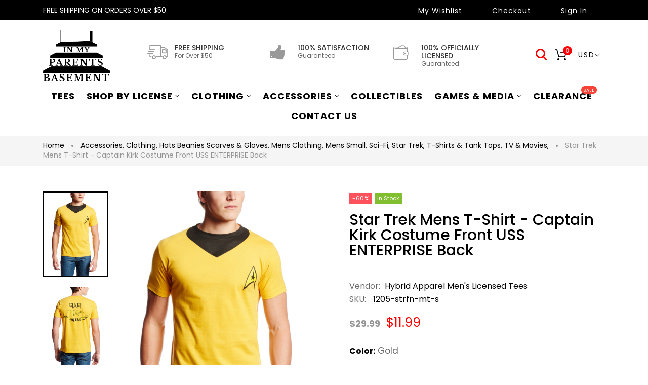

--- FILE ---
content_type: text/html; charset=utf-8
request_url: https://www.inmyparentsbasement.com/products/1205-strfn
body_size: 46654
content:
<!doctype html>
<html >
  <!--[if lt IE 7]><html class="no-js lt-ie9 lt-ie8 lt-ie7" lang="en"> <![endif]-->
  <!--[if IE 7]><html class="no-js lt-ie9 lt-ie8" lang="en"> <![endif]-->
  <!--[if IE 8]><html class="no-js lt-ie9" lang="en"> <![endif]-->
  <!--[if IE 9 ]><html class="ie9 no-js"> <![endif]-->
  <!--[if (gt IE 9)|!(IE)]><!--> <html class="no-js"> <!--<![endif]-->
  <head>
<!-- "snippets/SEOManager.liquid" was not rendered, the associated app was uninstalled -->

    <!-- Basic page needs ================================================== -->
    <meta charset="utf-8">

    <!-- Title and description ================================================== -->



    <!-- Helpers ================================================== -->
    <link rel="canonical" href="https://www.inmyparentsbasement.com/products/1205-strfn">
    <meta name="viewport" content="width=device-width,initial-scale=1">
    
<meta property="og:type" content="product">
<meta property="og:title" content="Star Trek Mens T-Shirt - Captain Kirk Costume Front USS ENTERPRISE Back">
<meta property="og:url" content="https://www.inmyparentsbasement.com/products/1205-strfn">

<meta property="og:image" content="http://www.inmyparentsbasement.com/cdn/shop/products/739485218f48cfcbed2778f0c5174f9443d75d3382359bec38abf89edcd51dad_grande.jpg?v=1583974829">
<meta property="og:image:secure_url" content="https://www.inmyparentsbasement.com/cdn/shop/products/739485218f48cfcbed2778f0c5174f9443d75d3382359bec38abf89edcd51dad_grande.jpg?v=1583974829">

<meta property="og:image" content="http://www.inmyparentsbasement.com/cdn/shop/files/562c0657b99f92d589c06de983206340d4018a6931c57400f8441c15c038e7fb_grande.jpg?v=1764706899">
<meta property="og:image:secure_url" content="https://www.inmyparentsbasement.com/cdn/shop/files/562c0657b99f92d589c06de983206340d4018a6931c57400f8441c15c038e7fb_grande.jpg?v=1764706899">

<meta property="og:price:amount" content="11.99">
<meta property="og:price:currency" content="USD">



<meta property="og:description" content="High quality materials, and a stylish graphic design.">


<meta property="og:site_name" content="Inmyparentsbasement.com">



<meta name="twitter:card" content="summary">




<meta name="twitter:title" content="Star Trek Mens T-Shirt - Captain Kirk Costume Front USS ENTERPRISE Back">
<meta name="twitter:description" content="
Officially Licensed Merchandise
Adult Sizes
High Quality Materials
Stylish Graphic Design
Machine Washable
This Yellow tee is perfect for fans of Star Trek .">
<meta name="twitter:image" content="https://www.inmyparentsbasement.com/cdn/shop/products/739485218f48cfcbed2778f0c5174f9443d75d3382359bec38abf89edcd51dad_large.jpg?v=1583974829">
<meta name="twitter:image:width" content="480">
<meta name="twitter:image:height" content="480">

    <!-- Favicon -->
    
    <link rel="shortcut icon" href="//www.inmyparentsbasement.com/cdn/shop/files/logo-blsdack_1_32x32.png?v=1613468885" type="image/png">
    
    

<link href='https://fonts.googleapis.com/css?family=Poppins:300,400,500,600,700|Ubuntu+Mono:400,700&display=swap' rel='stylesheet' type='text/css'>




    <script src="//www.inmyparentsbasement.com/cdn/shop/t/13/assets/lazysizes.js?v=68441465964607740661688966032" type="text/javascript"></script>
    <!-- Styles -->
    
    <link rel="stylesheet" href="https://maxcdn.bootstrapcdn.com/bootstrap/4.0.0/css/bootstrap.min.css" integrity="sha384-Gn5384xqQ1aoWXA+058RXPxPg6fy4IWvTNh0E263XmFcJlSAwiGgFAW/dAiS6JXm" crossorigin="anonymous">
    <script src="https://code.jquery.com/jquery-3.2.1.slim.min.js" integrity="sha384-KJ3o2DKtIkvYIK3UENzmM7KCkRr/rE9/Qpg6aAZGJwFDMVNA/GpGFF93hXpG5KkN" crossorigin="anonymous"></script>
    <script src="https://cdnjs.cloudflare.com/ajax/libs/popper.js/1.12.9/umd/popper.min.js" integrity="sha384-ApNbgh9B+Y1QKtv3Rn7W3mgPxhU9K/ScQsAP7hUibX39j7fakFPskvXusvfa0b4Q" crossorigin="anonymous"></script>
    <script src="https://maxcdn.bootstrapcdn.com/bootstrap/4.0.0/js/bootstrap.min.js" integrity="sha384-JZR6Spejh4U02d8jOt6vLEHfe/JQGiRRSQQxSfFWpi1MquVdAyjUar5+76PVCmYl" crossorigin="anonymous"></script>
    
    
    <link href="//www.inmyparentsbasement.com/cdn/shop/t/13/assets/fullpage.css?v=124662453005825204091688966086" rel="stylesheet" type="text/css" media="all" />
    
    <!-- Theme base and media queries -->
    <link href="//www.inmyparentsbasement.com/cdn/shop/t/13/assets/theme_exention.css?v=144339618654188956911688966086" rel="stylesheet" type="text/css" media="all" />
    <link href="//www.inmyparentsbasement.com/cdn/shop/t/13/assets/styles.css?v=182545393395492643541696303877" rel="stylesheet" type="text/css" media="all" />
    <link href="//www.inmyparentsbasement.com/cdn/shop/t/13/assets/owl.theme.css?v=5711527377933585571688966047" rel="stylesheet" type="text/css" media="all" />
    <link href="//www.inmyparentsbasement.com/cdn/shop/t/13/assets/theme_core.scss.css?v=19198910367518506491689564899" rel="stylesheet" type="text/css" media="all" />
    <link href="//www.inmyparentsbasement.com/cdn/shop/t/13/assets/responsive.css?v=7261218225186024931688966086" rel="stylesheet" type="text/css" media="all" />
    
    <link href="//www.inmyparentsbasement.com/cdn/shop/t/13/assets/bannereditor.css?v=72440271248621760261688965969" rel="stylesheet" type="text/css" media="all" />
    
    <!-- Scripts -->
    
<script src="//www.inmyparentsbasement.com/cdn/shop/t/13/assets/application.js?v=55105300390671717201688966086" type="text/javascript"></script>





<script>
  window.mc_submit = "subscribe";
  window.mc_subscribing ="Your email address";
  window.ajax_cart = true;
  
  window.calculte_free_shipping_number = 50;
  

  window.product_visitors_max = 25;
  window.product_visitors_min = 10;
  window.product_visitors_interval_min = 2;
  window.product_visitors_interval_max = 6;
  window.product_visitors_stroke = 4;

  window.product_text_countdown_reset_time = 2;
  window.product_text_countdown_delivery_time = 3;


  window.flash_sold_min_qty = 5;
  window.flash_sold_max_qty = 25;
  window.flash_sold_min_time = 3;
  window.flash_sold_max_time = 8;

  window.percent_min_value = 4;
  window.percent_max_value = 2;
  window.instock_min_value = 2;
  window.instock_max_value = 100;

  window.money_format = "${{amount}} USD";
  window.shop_currency = "USD";
  window.show_multiple_currencies = true;
  window.loading_url = "//www.inmyparentsbasement.com/cdn/shop/t/13/assets/loading.gif?v=114449802701695112611688966034"; 
  window.use_color_swatch = true;
  window.product_image_resize = true;
  window.enable_sidebar_multiple_choice = false;
  
  
  
  window.swatch_style3 = true;
  
  window.file_url = "//www.inmyparentsbasement.com/cdn/shop/files/?v=69778";
  window.asset_url = "";
  
  window.images_size = {
    is_crop: false,
    ratio_width : 1,ratio_height : 1.35,};
  
</script>

<script>
  jQuery(window).scroll(function() {
    if (jQuery(window).width() < 1025) {
      var scroll = jQuery(window).scrollTop();
      if (scroll > 10) {
        jQuery("#header-mobile").addClass("is-ticky");
      }else{
        jQuery("#header-mobile").removeClass("is-ticky");
      }
    }
  });
</script>
    <script src="//www.inmyparentsbasement.com/cdn/shop/t/13/assets/skrollr.js?v=100553995459156424841688966052" type="text/javascript"></script>
    <script src="//www.inmyparentsbasement.com/cdn/shop/t/13/assets/tricky3.infinite-scroll.v2.min.js?v=77165359544091882501688966062" type="text/javascript"></script>
    <!-- 360 Product -->
    <script src="//www.inmyparentsbasement.com/cdn/shop/t/13/assets/threesixty.min.js?v=113084865051946138041688966060" type="text/javascript"></script>
    <!-- Header hook for plugins ================================================== -->
    <script>window.performance && window.performance.mark && window.performance.mark('shopify.content_for_header.start');</script><meta id="shopify-digital-wallet" name="shopify-digital-wallet" content="/12803255/digital_wallets/dialog">
<meta name="shopify-checkout-api-token" content="f6a94641696b763218b94cdb4b41fc4e">
<meta id="in-context-paypal-metadata" data-shop-id="12803255" data-venmo-supported="false" data-environment="production" data-locale="en_US" data-paypal-v4="true" data-currency="USD">
<link rel="alternate" type="application/json+oembed" href="https://www.inmyparentsbasement.com/products/1205-strfn.oembed">
<script async="async" src="/checkouts/internal/preloads.js?locale=en-US"></script>
<link rel="preconnect" href="https://shop.app" crossorigin="anonymous">
<script async="async" src="https://shop.app/checkouts/internal/preloads.js?locale=en-US&shop_id=12803255" crossorigin="anonymous"></script>
<script id="apple-pay-shop-capabilities" type="application/json">{"shopId":12803255,"countryCode":"US","currencyCode":"USD","merchantCapabilities":["supports3DS"],"merchantId":"gid:\/\/shopify\/Shop\/12803255","merchantName":"Inmyparentsbasement.com","requiredBillingContactFields":["postalAddress","email"],"requiredShippingContactFields":["postalAddress","email"],"shippingType":"shipping","supportedNetworks":["visa","masterCard","amex","discover","elo","jcb"],"total":{"type":"pending","label":"Inmyparentsbasement.com","amount":"1.00"},"shopifyPaymentsEnabled":true,"supportsSubscriptions":true}</script>
<script id="shopify-features" type="application/json">{"accessToken":"f6a94641696b763218b94cdb4b41fc4e","betas":["rich-media-storefront-analytics"],"domain":"www.inmyparentsbasement.com","predictiveSearch":true,"shopId":12803255,"locale":"en"}</script>
<script>var Shopify = Shopify || {};
Shopify.shop = "inmyparentsbasement-com.myshopify.com";
Shopify.locale = "en";
Shopify.currency = {"active":"USD","rate":"1.0"};
Shopify.country = "US";
Shopify.theme = {"name":"Live: In My Parents Basement","id":123083554913,"schema_name":null,"schema_version":null,"theme_store_id":null,"role":"main"};
Shopify.theme.handle = "null";
Shopify.theme.style = {"id":null,"handle":null};
Shopify.cdnHost = "www.inmyparentsbasement.com/cdn";
Shopify.routes = Shopify.routes || {};
Shopify.routes.root = "/";</script>
<script type="module">!function(o){(o.Shopify=o.Shopify||{}).modules=!0}(window);</script>
<script>!function(o){function n(){var o=[];function n(){o.push(Array.prototype.slice.apply(arguments))}return n.q=o,n}var t=o.Shopify=o.Shopify||{};t.loadFeatures=n(),t.autoloadFeatures=n()}(window);</script>
<script>
  window.ShopifyPay = window.ShopifyPay || {};
  window.ShopifyPay.apiHost = "shop.app\/pay";
  window.ShopifyPay.redirectState = null;
</script>
<script id="shop-js-analytics" type="application/json">{"pageType":"product"}</script>
<script defer="defer" async type="module" src="//www.inmyparentsbasement.com/cdn/shopifycloud/shop-js/modules/v2/client.init-shop-cart-sync_C5BV16lS.en.esm.js"></script>
<script defer="defer" async type="module" src="//www.inmyparentsbasement.com/cdn/shopifycloud/shop-js/modules/v2/chunk.common_CygWptCX.esm.js"></script>
<script type="module">
  await import("//www.inmyparentsbasement.com/cdn/shopifycloud/shop-js/modules/v2/client.init-shop-cart-sync_C5BV16lS.en.esm.js");
await import("//www.inmyparentsbasement.com/cdn/shopifycloud/shop-js/modules/v2/chunk.common_CygWptCX.esm.js");

  window.Shopify.SignInWithShop?.initShopCartSync?.({"fedCMEnabled":true,"windoidEnabled":true});

</script>
<script>
  window.Shopify = window.Shopify || {};
  if (!window.Shopify.featureAssets) window.Shopify.featureAssets = {};
  window.Shopify.featureAssets['shop-js'] = {"shop-cart-sync":["modules/v2/client.shop-cart-sync_ZFArdW7E.en.esm.js","modules/v2/chunk.common_CygWptCX.esm.js"],"init-fed-cm":["modules/v2/client.init-fed-cm_CmiC4vf6.en.esm.js","modules/v2/chunk.common_CygWptCX.esm.js"],"shop-button":["modules/v2/client.shop-button_tlx5R9nI.en.esm.js","modules/v2/chunk.common_CygWptCX.esm.js"],"shop-cash-offers":["modules/v2/client.shop-cash-offers_DOA2yAJr.en.esm.js","modules/v2/chunk.common_CygWptCX.esm.js","modules/v2/chunk.modal_D71HUcav.esm.js"],"init-windoid":["modules/v2/client.init-windoid_sURxWdc1.en.esm.js","modules/v2/chunk.common_CygWptCX.esm.js"],"shop-toast-manager":["modules/v2/client.shop-toast-manager_ClPi3nE9.en.esm.js","modules/v2/chunk.common_CygWptCX.esm.js"],"init-shop-email-lookup-coordinator":["modules/v2/client.init-shop-email-lookup-coordinator_B8hsDcYM.en.esm.js","modules/v2/chunk.common_CygWptCX.esm.js"],"init-shop-cart-sync":["modules/v2/client.init-shop-cart-sync_C5BV16lS.en.esm.js","modules/v2/chunk.common_CygWptCX.esm.js"],"avatar":["modules/v2/client.avatar_BTnouDA3.en.esm.js"],"pay-button":["modules/v2/client.pay-button_FdsNuTd3.en.esm.js","modules/v2/chunk.common_CygWptCX.esm.js"],"init-customer-accounts":["modules/v2/client.init-customer-accounts_DxDtT_ad.en.esm.js","modules/v2/client.shop-login-button_C5VAVYt1.en.esm.js","modules/v2/chunk.common_CygWptCX.esm.js","modules/v2/chunk.modal_D71HUcav.esm.js"],"init-shop-for-new-customer-accounts":["modules/v2/client.init-shop-for-new-customer-accounts_ChsxoAhi.en.esm.js","modules/v2/client.shop-login-button_C5VAVYt1.en.esm.js","modules/v2/chunk.common_CygWptCX.esm.js","modules/v2/chunk.modal_D71HUcav.esm.js"],"shop-login-button":["modules/v2/client.shop-login-button_C5VAVYt1.en.esm.js","modules/v2/chunk.common_CygWptCX.esm.js","modules/v2/chunk.modal_D71HUcav.esm.js"],"init-customer-accounts-sign-up":["modules/v2/client.init-customer-accounts-sign-up_CPSyQ0Tj.en.esm.js","modules/v2/client.shop-login-button_C5VAVYt1.en.esm.js","modules/v2/chunk.common_CygWptCX.esm.js","modules/v2/chunk.modal_D71HUcav.esm.js"],"shop-follow-button":["modules/v2/client.shop-follow-button_Cva4Ekp9.en.esm.js","modules/v2/chunk.common_CygWptCX.esm.js","modules/v2/chunk.modal_D71HUcav.esm.js"],"checkout-modal":["modules/v2/client.checkout-modal_BPM8l0SH.en.esm.js","modules/v2/chunk.common_CygWptCX.esm.js","modules/v2/chunk.modal_D71HUcav.esm.js"],"lead-capture":["modules/v2/client.lead-capture_Bi8yE_yS.en.esm.js","modules/v2/chunk.common_CygWptCX.esm.js","modules/v2/chunk.modal_D71HUcav.esm.js"],"shop-login":["modules/v2/client.shop-login_D6lNrXab.en.esm.js","modules/v2/chunk.common_CygWptCX.esm.js","modules/v2/chunk.modal_D71HUcav.esm.js"],"payment-terms":["modules/v2/client.payment-terms_CZxnsJam.en.esm.js","modules/v2/chunk.common_CygWptCX.esm.js","modules/v2/chunk.modal_D71HUcav.esm.js"]};
</script>
<script>(function() {
  var isLoaded = false;
  function asyncLoad() {
    if (isLoaded) return;
    isLoaded = true;
    var urls = ["https:\/\/product-labels-pro.bsscommerce.com\/js\/product_label.js?shop=inmyparentsbasement-com.myshopify.com"];
    for (var i = 0; i < urls.length; i++) {
      var s = document.createElement('script');
      s.type = 'text/javascript';
      s.async = true;
      s.src = urls[i];
      var x = document.getElementsByTagName('script')[0];
      x.parentNode.insertBefore(s, x);
    }
  };
  if(window.attachEvent) {
    window.attachEvent('onload', asyncLoad);
  } else {
    window.addEventListener('load', asyncLoad, false);
  }
})();</script>
<script id="__st">var __st={"a":12803255,"offset":-21600,"reqid":"2f1749a0-5200-4c51-a974-e880ff02b48c-1768792748","pageurl":"www.inmyparentsbasement.com\/products\/1205-strfn","u":"8711095decb4","p":"product","rtyp":"product","rid":1297111187572};</script>
<script>window.ShopifyPaypalV4VisibilityTracking = true;</script>
<script id="captcha-bootstrap">!function(){'use strict';const t='contact',e='account',n='new_comment',o=[[t,t],['blogs',n],['comments',n],[t,'customer']],c=[[e,'customer_login'],[e,'guest_login'],[e,'recover_customer_password'],[e,'create_customer']],r=t=>t.map((([t,e])=>`form[action*='/${t}']:not([data-nocaptcha='true']) input[name='form_type'][value='${e}']`)).join(','),a=t=>()=>t?[...document.querySelectorAll(t)].map((t=>t.form)):[];function s(){const t=[...o],e=r(t);return a(e)}const i='password',u='form_key',d=['recaptcha-v3-token','g-recaptcha-response','h-captcha-response',i],f=()=>{try{return window.sessionStorage}catch{return}},m='__shopify_v',_=t=>t.elements[u];function p(t,e,n=!1){try{const o=window.sessionStorage,c=JSON.parse(o.getItem(e)),{data:r}=function(t){const{data:e,action:n}=t;return t[m]||n?{data:e,action:n}:{data:t,action:n}}(c);for(const[e,n]of Object.entries(r))t.elements[e]&&(t.elements[e].value=n);n&&o.removeItem(e)}catch(o){console.error('form repopulation failed',{error:o})}}const l='form_type',E='cptcha';function T(t){t.dataset[E]=!0}const w=window,h=w.document,L='Shopify',v='ce_forms',y='captcha';let A=!1;((t,e)=>{const n=(g='f06e6c50-85a8-45c8-87d0-21a2b65856fe',I='https://cdn.shopify.com/shopifycloud/storefront-forms-hcaptcha/ce_storefront_forms_captcha_hcaptcha.v1.5.2.iife.js',D={infoText:'Protected by hCaptcha',privacyText:'Privacy',termsText:'Terms'},(t,e,n)=>{const o=w[L][v],c=o.bindForm;if(c)return c(t,g,e,D).then(n);var r;o.q.push([[t,g,e,D],n]),r=I,A||(h.body.append(Object.assign(h.createElement('script'),{id:'captcha-provider',async:!0,src:r})),A=!0)});var g,I,D;w[L]=w[L]||{},w[L][v]=w[L][v]||{},w[L][v].q=[],w[L][y]=w[L][y]||{},w[L][y].protect=function(t,e){n(t,void 0,e),T(t)},Object.freeze(w[L][y]),function(t,e,n,w,h,L){const[v,y,A,g]=function(t,e,n){const i=e?o:[],u=t?c:[],d=[...i,...u],f=r(d),m=r(i),_=r(d.filter((([t,e])=>n.includes(e))));return[a(f),a(m),a(_),s()]}(w,h,L),I=t=>{const e=t.target;return e instanceof HTMLFormElement?e:e&&e.form},D=t=>v().includes(t);t.addEventListener('submit',(t=>{const e=I(t);if(!e)return;const n=D(e)&&!e.dataset.hcaptchaBound&&!e.dataset.recaptchaBound,o=_(e),c=g().includes(e)&&(!o||!o.value);(n||c)&&t.preventDefault(),c&&!n&&(function(t){try{if(!f())return;!function(t){const e=f();if(!e)return;const n=_(t);if(!n)return;const o=n.value;o&&e.removeItem(o)}(t);const e=Array.from(Array(32),(()=>Math.random().toString(36)[2])).join('');!function(t,e){_(t)||t.append(Object.assign(document.createElement('input'),{type:'hidden',name:u})),t.elements[u].value=e}(t,e),function(t,e){const n=f();if(!n)return;const o=[...t.querySelectorAll(`input[type='${i}']`)].map((({name:t})=>t)),c=[...d,...o],r={};for(const[a,s]of new FormData(t).entries())c.includes(a)||(r[a]=s);n.setItem(e,JSON.stringify({[m]:1,action:t.action,data:r}))}(t,e)}catch(e){console.error('failed to persist form',e)}}(e),e.submit())}));const S=(t,e)=>{t&&!t.dataset[E]&&(n(t,e.some((e=>e===t))),T(t))};for(const o of['focusin','change'])t.addEventListener(o,(t=>{const e=I(t);D(e)&&S(e,y())}));const B=e.get('form_key'),M=e.get(l),P=B&&M;t.addEventListener('DOMContentLoaded',(()=>{const t=y();if(P)for(const e of t)e.elements[l].value===M&&p(e,B);[...new Set([...A(),...v().filter((t=>'true'===t.dataset.shopifyCaptcha))])].forEach((e=>S(e,t)))}))}(h,new URLSearchParams(w.location.search),n,t,e,['guest_login'])})(!0,!0)}();</script>
<script integrity="sha256-4kQ18oKyAcykRKYeNunJcIwy7WH5gtpwJnB7kiuLZ1E=" data-source-attribution="shopify.loadfeatures" defer="defer" src="//www.inmyparentsbasement.com/cdn/shopifycloud/storefront/assets/storefront/load_feature-a0a9edcb.js" crossorigin="anonymous"></script>
<script crossorigin="anonymous" defer="defer" src="//www.inmyparentsbasement.com/cdn/shopifycloud/storefront/assets/shopify_pay/storefront-65b4c6d7.js?v=20250812"></script>
<script data-source-attribution="shopify.dynamic_checkout.dynamic.init">var Shopify=Shopify||{};Shopify.PaymentButton=Shopify.PaymentButton||{isStorefrontPortableWallets:!0,init:function(){window.Shopify.PaymentButton.init=function(){};var t=document.createElement("script");t.src="https://www.inmyparentsbasement.com/cdn/shopifycloud/portable-wallets/latest/portable-wallets.en.js",t.type="module",document.head.appendChild(t)}};
</script>
<script data-source-attribution="shopify.dynamic_checkout.buyer_consent">
  function portableWalletsHideBuyerConsent(e){var t=document.getElementById("shopify-buyer-consent"),n=document.getElementById("shopify-subscription-policy-button");t&&n&&(t.classList.add("hidden"),t.setAttribute("aria-hidden","true"),n.removeEventListener("click",e))}function portableWalletsShowBuyerConsent(e){var t=document.getElementById("shopify-buyer-consent"),n=document.getElementById("shopify-subscription-policy-button");t&&n&&(t.classList.remove("hidden"),t.removeAttribute("aria-hidden"),n.addEventListener("click",e))}window.Shopify?.PaymentButton&&(window.Shopify.PaymentButton.hideBuyerConsent=portableWalletsHideBuyerConsent,window.Shopify.PaymentButton.showBuyerConsent=portableWalletsShowBuyerConsent);
</script>
<script data-source-attribution="shopify.dynamic_checkout.cart.bootstrap">document.addEventListener("DOMContentLoaded",(function(){function t(){return document.querySelector("shopify-accelerated-checkout-cart, shopify-accelerated-checkout")}if(t())Shopify.PaymentButton.init();else{new MutationObserver((function(e,n){t()&&(Shopify.PaymentButton.init(),n.disconnect())})).observe(document.body,{childList:!0,subtree:!0})}}));
</script>
<link id="shopify-accelerated-checkout-styles" rel="stylesheet" media="screen" href="https://www.inmyparentsbasement.com/cdn/shopifycloud/portable-wallets/latest/accelerated-checkout-backwards-compat.css" crossorigin="anonymous">
<style id="shopify-accelerated-checkout-cart">
        #shopify-buyer-consent {
  margin-top: 1em;
  display: inline-block;
  width: 100%;
}

#shopify-buyer-consent.hidden {
  display: none;
}

#shopify-subscription-policy-button {
  background: none;
  border: none;
  padding: 0;
  text-decoration: underline;
  font-size: inherit;
  cursor: pointer;
}

#shopify-subscription-policy-button::before {
  box-shadow: none;
}

      </style>

<script>window.performance && window.performance.mark && window.performance.mark('shopify.content_for_header.end');</script>
<!--[if lt IE 9]>
<script src="//html5shiv.googlecode.com/svn/trunk/html5.js" type="text/javascript"></script>
<![endif]-->

    
    

    <!-- "snippets/weglot_hreftags.liquid" was not rendered, the associated app was uninstalled -->
    <!-- "snippets/weglot_switcher.liquid" was not rendered, the associated app was uninstalled -->
    <!-- QIKIFY NAVIGATOR START --> <script id="qikify-navigator"> 'use strict'; var shopifyCurrencyFormat = "${{amount}}"; var shopifyLinkLists = [{ id: "main-menu", title: "Main menu", items: ["/collections/tees","/collections","/collections/clothing","/collections/accessories-1","/collections/collectibles","/collections/games-media","/collections/clearance","/pages/contact-and-about-us",], },{ id: "footer", title: "Footer menu", items: ["/collections/t-shirts-tank-tops","/collections/toys","/collections/clearance",], },{ id: "clothing-accessories", title: "Clothing & Accessories", items: ["/collections/mens-clothing","/collections/hats-beanies-scrafs-gloves",], },{ id: "mens-clothing", title: "Mens Clothing", items: [], },{ id: "womens-girls-clothing", title: "Womens & Girls Clothing", items: [], },{ id: "music-movies-games", title: "Music Movies & Games", items: [], },{ id: "home-goods", title: "Home Goods", items: [], },{ id: "toys", title: "Toys", items: [], },{ id: "collectibles", title: "Collectibles", items: [], },{ id: "clothing-by-category", title: "Clothing By Category", items: ["/collections/cartoon-anime-apparel","/collections/comci-superhero-apparel","/collections/video-game-apparel",], },{ id: "comics-superheroes", title: "Comics & Superheroes", items: ["/collections/avengers","/collections/batman","/collections/captain-america","/collections/dc-comics","/collections/deadpool","/collections/flash","/collections/harley-quinn","/collections/marvel-comics","/collections/spider-man","/collections/superman","/collections/comci-superhero-apparel",], },{ id: "535181123-child-c93a0e038b40fcffe448f8810c20e424-legacy-accessories", title: "Accessories", items: ["/collections/bags","/collections/jewelry-pins-and-hair-accesories","/collections/belts-buckles-1","/collections/lanyards-keychains","/collections/hats",], },{ id: "my-account", title: "My Account", items: ["https://www.inmyparentsbasement.com/account/register","https://www.inmyparentsbasement.com/account/login",], },{ id: "425263399009-child-bb5546676a9e4a4e9eaf12860e213a0a-legacy-shop-by-license", title: "Shop by License", items: ["/collections/anime","/collections/video-game-apparel","/collections/movie-tv-apparel","/collections/cartoon-anime-apparel","/collections/comci-superhero-apparel",], },{ id: "535180867-child-d844727e067a6c0120e0d1fd16f05c81-legacy-anime", title: "Anime", items: ["/collections/one-piece","/collections/jujutsu-kaisen","/collections/dragon-ball-z","/collections/naruto","/collections/cowboy-beebop","/collections/jojos-bizarre-adventure","/collections/inu-yasha","/collections/junji-ito","/collections/anime",], },{ id: "535180995-child-b2fcd36aa058007244ae8fa14412a542-legacy-video-tabletop-gaming", title: "Video & Tabletop Gaming", items: ["/collections/fallout","/collections/dungeons-dragons","/collections/animal-crossing","/collections/nintendo","/collections/super-mario","/collections/legend-of-zelda","/collections/resident-evil","/collections/street-fighter","/collections/kirby","/collections/sonic-the-hedgehog","/collections/video-game-apparel",], },{ id: "537093571-child-a4c332df23a04d7fc880bef8fe4e7518-legacy-tv-movies", title: "Tv & Movies", items: ["/collections/godzilla","/collections/the-lord-of-the-rings","/collections/doctor-who","/collections/harry-potter","/collections/supernatural","/collections/star-wras","/collections/star-trek","/collections/horror","/collections/sci-fi","/collections/comedy","/collections/movie-tv-apparel",], },{ id: "537093635-child-b26670a2a58b2775a801b5a6c3ba3362-legacy-cartoons", title: "Cartoons", items: ["/collections/avatar-the-last-airbender","/collections/cartoon-network","/collections/disney","/collections/nicktoons","/collections/rick-morty","/collections/scooby-doo","/collections/spongebob-squarepants","/collections/steven-universe","/collections/teenage-mutant-ninja-turtles","/collections/cartoon-anime-apparel",], },{ id: "537093507-child-f5cec862a900e8bc81fef57f04c01746-legacy-comics-superheroes", title: "Comics & Superheroes", items: ["/collections/avengers","/collections/dc-comics","/collections/marvel-comics","/collections/batman","/collections/captain-america","/collections/x-men","/collections/deadpool","/collections/flash","/collections/spider-man","/collections/superman","/collections/comci-superhero-apparel",], },{ id: "425263595617-child-268856ecd898e363de14e7334320fd64-legacy-clothing", title: "Clothing", items: ["/collections/t-shirts-tank-tops","/collections/hoodies-jackets-sweatshirts","/collections/lounge-pants-pajamas","/collections/hats-beanies-scrafs-gloves","/collections/socks","/collections/underwear",], },{ id: "425263693921-child-c29e3b5593fef199440bdffa01da4ff2-legacy-games-media", title: "Games & Media", items: ["/collections/books","/collections/media","/collections/toys",], },{ id: "284679635041-child-12c7db4539cd9aadb3af0f51cddc294c-legacy-bags-backpacks-purses-wallets", title: "Bags, Backpacks, Purses, & Wallets", items: ["/collections/backpacks","/collections/wallets","/collections/bags-purses-handbags",], },{ id: "customer-account-main-menu", title: "Customer account main menu", items: ["/","https://shopify.com/12803255/account/orders?locale=en&region_country=US",], },]; window.shopifyLinkLists = shopifyLinkLists; window.shopifyCurrencyFormat = shopifyCurrencyFormat; </script> <!-- QIKIFY NAVIGATOR END -->
  <script id="qikify-smartmenu-status" type="application/json">1</script><script id="qikify-smartmenu-data" type="application/json">{"menu_selector":"selector","theme_selector":"theme","transition":"fade","trigger":"hover","show_indicator":true,"show_mobile_indicator":true,"menu_height":"50","alignment":"center","root_padding":"10","submenu_fullwidth":true,"megamenu":[{"id":"tmenu-menu-841487","setting":{"item_layout":"text","submenu_type":"mega","submenu_mega_position":"fullwidth","title":"Shop By Product","disable_link":false,"url":{"type":{"id":"link","icon":["fas","external-link-square-alt"],"name":"Custom Link"}}},"menus":[{"id":"tmenu-menu-282301","setting":{"item_layout":"collection","title":"Menu item","collection":{"id":93760159811,"handle":"sexy-collection","title":"Spring Collection","image":{"created_at":"2018-11-19T21:50:14-12:00","alt":null,"width":600,"height":600,"src":"https:\/\/cdn.shopify.com\/s\/files\/1\/0074\/1172\/8451\/collections\/5665.jpg?v=1564139965"}},"collection_image_position":"left","column_width":4,"item_content_alignment":"center"},"menus":[]},{"id":"tmenu-menu-947120","setting":{"item_layout":"collection","title":" Menu item","collection":{"id":93760028739,"handle":"for-girls","title":"Summer Collection","image":{"created_at":"2018-11-19T21:48:49-12:00","alt":null,"width":269,"height":269,"src":"https:\/\/cdn.shopify.com\/s\/files\/1\/0074\/1172\/8451\/collections\/joao-silas-757269-unsplash.jpg?v=1564140008"}},"collection_image_position":"left","column_width":4,"item_content_alignment":"center"},"menus":[]},{"id":"tmenu-menu-859979","setting":{"item_layout":"collection","title":"  Menu item","collection":{"id":137488629827,"handle":"autumn-collection","title":"Autumn Collection","image":{"created_at":"2019-07-25T23:54:50-12:00","alt":null,"width":381,"height":381,"src":"https:\/\/cdn.shopify.com\/s\/files\/1\/0074\/1172\/8451\/collections\/bellroy-brand-homepag.jpg?v=1564142090"}},"collection_image_position":"left","column_width":4,"item_content_alignment":"center"},"menus":[]},{"id":"tmenu-menu-574275","setting":{"item_layout":"collection","title":"   Menu item","collection":{"id":97276919875,"handle":"winter-collection","title":"Winter Collection","image":{"created_at":"2019-01-10T00:08:57-12:00","alt":null,"width":360,"height":360,"src":"https:\/\/cdn.shopify.com\/s\/files\/1\/0074\/1172\/8451\/collections\/post1_1024x1024_a362ef12-8223-4488-b94c-f750cf5d2c01.jpg?v=1564139992"}},"collection_image_position":"left","column_width":4,"item_content_alignment":"center"},"menus":[]},{"id":"tmenu-menu-481526","setting":{"item_layout":"collection","title":"Menu item","item_display":false,"collection":{"id":137488793667,"handle":"casual-collection","title":"Casual Collection","image":{"created_at":"2019-07-26T00:00:12-12:00","alt":null,"width":555,"height":555,"src":"https:\/\/cdn.shopify.com\/s\/files\/1\/0074\/1172\/8451\/collections\/maxresde.jpg?v=1564142412"}},"collection_image_position":"left"},"menus":[]},{"id":"tmenu-menu-613413","setting":{"item_layout":"collection","title":"      Menu item","collection":{"id":137488760899,"handle":"luxury-collection","title":"Luxury Collection","image":{"created_at":"2019-07-25T23:59:45-12:00","alt":null,"width":511,"height":511,"src":"https:\/\/cdn.shopify.com\/s\/files\/1\/0074\/1172\/8451\/collections\/HANDBAG_GUIDE_1.jpg_410x410_-_Google_Chrome_2019-07-26_18.37.02.jpg?v=1564142385"}},"collection_image_position":"left","column_width":"4","item_content_alignment":"center"},"menus":[]},{"id":"tmenu-menu-567303","setting":{"item_layout":"collection","title":"    Menu item","collection":{"id":137488826435,"handle":"fashion-collection","title":"Fashion Collection","image":{"created_at":"2019-07-26T00:01:46-12:00","alt":null,"width":549,"height":549,"src":"https:\/\/cdn.shopify.com\/s\/files\/1\/0074\/1172\/8451\/collections\/WALLET_GUIDE_1.jpg_440x440_-_Google_Chrome_2019-07-26_18.44.00.jpg?v=1564142506"}},"collection_image_position":"left","column_width":4,"item_content_alignment":"center"},"menus":[]},{"id":"tmenu-menu-765872","setting":{"item_layout":"collection","title":"     Menu item","collection":{"id":137488859203,"handle":"student-collection","title":"Student Collection","image":{"created_at":"2019-07-26T00:02:29-12:00","alt":null,"width":549,"height":549,"src":"https:\/\/cdn.shopify.com\/s\/files\/1\/0074\/1172\/8451\/collections\/WALLET_GUIDE_3.jpg_440x440_-_Google_Chrome_2019-07-26_18.46.19.jpg?v=1564142549"}},"collection_image_position":"left","column_width":4,"item_content_alignment":"center"},"menus":[]},{"id":"tmenu-menu-150704","setting":{"item_layout":"collection","title":"      Menu item","collection":{"id":137488891971,"handle":"wallet-collection","title":"Wallet Collection","image":{"created_at":"2019-07-26T00:02:48-12:00","alt":null,"width":547,"height":547,"src":"https:\/\/cdn.shopify.com\/s\/files\/1\/0074\/1172\/8451\/collections\/WALLET_GUIDE_2.jpg_440x440_-_Google_Chrome_2019-07-26_18.45.23.jpg?v=1564142569"}},"collection_image_position":"left","column_width":4,"item_content_alignment":"center"},"menus":[]}],"hide_submenu":true}],"navigator_selector":"Shop by Product","mobile_navigator_selector":"Shop by Product","orientation":"horizontal","disable_lazyload":false,"theme":{"created_at":{"date":"2021-01-05 04:04:25.000000","timezone_type":1,"timezone":"-05:00"},"id":117755084981,"name":"Supply","role":"main","updated_at":{"date":"2021-01-08 04:29:51.000000","timezone_type":1,"timezone":"-05:00"},"previewable":true,"processing":false}}</script>
  <script type="text/javascript" src="https://sdk.qikify.com/tmenu/app-v5.js?token=l2lS1qDf1MZP2DUxBUwKsOC1dlpjl2rE&shop=basement-789.myshopify.com" defer="defer"></script>

<!--begin-boost-pfs-filter-css-->
  <link rel="preload stylesheet" href="//www.inmyparentsbasement.com/cdn/shop/t/13/assets/boost-pfs-instant-search.css?v=105875858247435718541688966086" as="style"><link href="//www.inmyparentsbasement.com/cdn/shop/t/13/assets/boost-pfs-custom.css?v=145773452387555915851688966086" rel="stylesheet" type="text/css" media="all" />
<style data-id="boost-pfs-style" type="text/css">
      .boost-pfs-filter-option-title-text {}

     .boost-pfs-filter-tree-v .boost-pfs-filter-option-title-text:before {}
      .boost-pfs-filter-tree-v .boost-pfs-filter-option.boost-pfs-filter-option-collapsed .boost-pfs-filter-option-title-text:before {}
      .boost-pfs-filter-tree-h .boost-pfs-filter-option-title-heading:before {
        border-right-color: ;
        border-bottom-color: ;
      }

      .boost-pfs-filter-option-content .boost-pfs-filter-option-item-list .boost-pfs-filter-option-item button,
      .boost-pfs-filter-option-content .boost-pfs-filter-option-item-list .boost-pfs-filter-option-item .boost-pfs-filter-button,
      .boost-pfs-filter-option-range-amount input,
      .boost-pfs-filter-tree-v .boost-pfs-filter-refine-by .boost-pfs-filter-refine-by-items .refine-by-item,
      .boost-pfs-filter-refine-by-wrapper-v .boost-pfs-filter-refine-by .boost-pfs-filter-refine-by-items .refine-by-item,
      .boost-pfs-filter-refine-by .boost-pfs-filter-option-title,
      .boost-pfs-filter-refine-by .boost-pfs-filter-refine-by-items .refine-by-item>a,
      .boost-pfs-filter-refine-by>span,
      .boost-pfs-filter-clear,
      .boost-pfs-filter-clear-all{}

      .boost-pfs-filter-option-multi-level-collections .boost-pfs-filter-option-multi-level-list .boost-pfs-filter-option-item .boost-pfs-filter-button-arrow .boost-pfs-arrow:before,
      .boost-pfs-filter-option-multi-level-tag .boost-pfs-filter-option-multi-level-list .boost-pfs-filter-option-item .boost-pfs-filter-button-arrow .boost-pfs-arrow:before {}

      .boost-pfs-filter-refine-by .boost-pfs-filter-refine-by-items .refine-by-item .boost-pfs-filter-clear:before,
      .boost-pfs-filter-refine-by .boost-pfs-filter-refine-by-items .refine-by-item .boost-pfs-filter-clear:after {
        background: ;
      }

      .boost-pfs-filter-tree-mobile-button button,
      .boost-pfs-filter-top-sorting-mobile button {}
      .boost-pfs-filter-top-sorting-mobile button>span:after {}
    </style>
<!--end-boost-pfs-filter-css-->



                  <script src="//www.inmyparentsbasement.com/cdn/shop/t/13/assets/bss-file-configdata.js?v=165850457484225049461696303881" type="text/javascript"></script> <script src="//www.inmyparentsbasement.com/cdn/shop/t/13/assets/bss-file-configdata-banner.js?v=151034973688681356691696303880" type="text/javascript"></script> <script src="//www.inmyparentsbasement.com/cdn/shop/t/13/assets/bss-file-configdata-popup.js?v=173992696638277510541696303880" type="text/javascript"></script><script>
                if (typeof BSS_PL == 'undefined') {
                    var BSS_PL = {};
                }
                var bssPlApiServer = "https://product-labels-pro.bsscommerce.com";
                BSS_PL.customerTags = 'null';
                BSS_PL.customerId = 'null';
                BSS_PL.configData = configDatas;
                BSS_PL.configDataBanner = configDataBanners ? configDataBanners : [];
                BSS_PL.configDataPopup = configDataPopups ? configDataPopups : [];
                BSS_PL.storeId = 7234;
                BSS_PL.currentPlan = "free";
                BSS_PL.storeIdCustomOld = "10678";
                BSS_PL.storeIdOldWIthPriority = "12200";
                BSS_PL.apiServerProduction = "https://product-labels-pro.bsscommerce.com";
                
                BSS_PL.integration = {"laiReview":{"status":0,"config":[]}}
                </script>
            <style>
.homepage-slideshow .slick-slide .bss_pl_img {
    visibility: hidden !important;
}
</style>
                    
        <div class="lds-ring app-loader eo-sh-spinner"><div></div><div></div><div></div><div></div></div>
        <style>
        .lds-ring {
        display: inline-block;
        position: fixed;
        width: 100%;
        height: 100%;
        background-color: rgba(0, 8, 0, .1);
        z-index: 50;
        left: 0;
        top: 0
        }
        .lds-ring div {
        box-sizing: border-box;
        display: block;
        position: absolute;
        top: 45%;
        left: 49%;
        width: 51px;
        height: 51px;
        margin: 6px;
        border: 6px solid #33c5dd;
        border-radius: 50%;
        animation: lds-ring 1.2s cubic-bezier(0.5, 0, 0.5, 1) infinite;
        border-color: #33c5dd transparent transparent transparent;
        z-index: 60;
        }
        .lds-ring div:nth-child(1) {
        animation-delay: -0.45s;
        }
        .lds-ring div:nth-child(2) {
        animation-delay: -0.3s;
        }
        .lds-ring div:nth-child(3) {
        animation-delay: -0.15s;
        }
        @keyframes lds-ring {
        0% {
        transform: rotate(0deg);
        }
        100% {
        transform: rotate(360deg);
        }
        }
        .app-loader {
        display: none;
        }
        </style>
        <script>
        window.onload=function(){
            if(window.location.href.split("/").pop() == "cart" )
            {
               var eoShFileExist=document.querySelector("script[src*='https://sf-discount.extendons.com']");
               if(eoShFileExist==null){
                   document.getElementsByClassName("app-loader")[0].style.display= "none";
               }
               else{
                   document.getElementsByClassName("app-loader")[0].style.display= "block";
               }
            }
            if(window.location.pathname.indexOf("products")==1)
            {
               var eoShFileExist=document.querySelector("script[src*='https://sf-discount.extendons.com']");
               if(eoShFileExist==null){

               }else{
                var eoAddToCartContainer = ["button.addtocart-button-active", "button.product-form__add-button", ".singleCart", "#AddToCart-product-template", "#AddToCart", "#addToCart-product-template", ".product__add-to-cart-button", ".product-form__cart-submit", ".add-to-cart", ".cart-functions > button", ".productitem--action-atc", ".product-form--atc-button", ".product-menu-button-atc", ".product__add-to-cart", ".product-add", ".add-to-cart-button", "#addToCart", ".product-detail__form__action > button", ".product-form-submit-wrap > input", ".product-form input[type=\"submit\"]", "input.submit", ".add_to_cart", ".product-item-quick-shop", "#add-to-cart", ".productForm-submit", ".add-to-cart-btn", ".product-single__add-btn", ".quick-add--add-button", ".product-page--add-to-cart", ".addToCart", ".product-form .form-actions", ".button.add", ".btn-cart", "button#add", ".addtocart", ".AddtoCart", ".product-add input.add", "button#purchase", "form[action=\"\/cart\/add\"] button[type=\"submit\"]", ".product__form button[type=\"submit\"]", "#AddToCart--product-template", ".cws_atc_form", ".ProductForm__AddToCart", ".custom--class", "span[type=submit][name=add]"];
                eoAddToCartContainer = eoAddToCartContainer.toString();
                var priceElements = document.querySelectorAll(eoAddToCartContainer);
                priceElements.forEach(function(node){ node.style.pointerEvents = "none"; });
               }

            }

           }
      </script>
<!-- BEGIN app block: shopify://apps/ta-labels-badges/blocks/bss-pl-config-data/91bfe765-b604-49a1-805e-3599fa600b24 --><script
    id='bss-pl-config-data'
>
	let TAE_StoreId = "";
	if (typeof BSS_PL == 'undefined' || TAE_StoreId !== "") {
  		var BSS_PL = {};
		BSS_PL.storeId = null;
		BSS_PL.currentPlan = null;
		BSS_PL.apiServerProduction = null;
		BSS_PL.publicAccessToken = null;
		BSS_PL.customerTags = "null";
		BSS_PL.customerId = "null";
		BSS_PL.storeIdCustomOld = null;
		BSS_PL.storeIdOldWIthPriority = null;
		BSS_PL.storeIdOptimizeAppendLabel = null
		BSS_PL.optimizeCodeIds = null; 
		BSS_PL.extendedFeatureIds = null;
		BSS_PL.integration = null;
		BSS_PL.settingsData  = null;
		BSS_PL.configProductMetafields = null;
		BSS_PL.configVariantMetafields = null;
		
		BSS_PL.configData = [].concat();

		
		BSS_PL.configDataBanner = [].concat();

		
		BSS_PL.configDataPopup = [].concat();

		
		BSS_PL.configDataLabelGroup = [].concat();
		
		
		BSS_PL.collectionID = ``;
		BSS_PL.collectionHandle = ``;
		BSS_PL.collectionTitle = ``;

		
		BSS_PL.conditionConfigData = [].concat();
	}
</script>




<style>
    
    
</style>

<script>
    function bssLoadScripts(src, callback, isDefer = false) {
        const scriptTag = document.createElement('script');
        document.head.appendChild(scriptTag);
        scriptTag.src = src;
        if (isDefer) {
            scriptTag.defer = true;
        } else {
            scriptTag.async = true;
        }
        if (callback) {
            scriptTag.addEventListener('load', function () {
                callback();
            });
        }
    }
    const scriptUrls = [
        "https://cdn.shopify.com/extensions/019bd440-4ad9-768f-8cbd-b429a1f08a03/product-label-558/assets/bss-pl-init-helper.js",
        "https://cdn.shopify.com/extensions/019bd440-4ad9-768f-8cbd-b429a1f08a03/product-label-558/assets/bss-pl-init-config-run-scripts.js",
    ];
    Promise.all(scriptUrls.map((script) => new Promise((resolve) => bssLoadScripts(script, resolve)))).then((res) => {
        console.log('BSS scripts loaded');
        window.bssScriptsLoaded = true;
    });

	function bssInitScripts() {
		if (BSS_PL.configData.length) {
			const enabledFeature = [
				{ type: 1, script: "https://cdn.shopify.com/extensions/019bd440-4ad9-768f-8cbd-b429a1f08a03/product-label-558/assets/bss-pl-init-for-label.js" },
				{ type: 2, badge: [0, 7, 8], script: "https://cdn.shopify.com/extensions/019bd440-4ad9-768f-8cbd-b429a1f08a03/product-label-558/assets/bss-pl-init-for-badge-product-name.js" },
				{ type: 2, badge: [1, 11], script: "https://cdn.shopify.com/extensions/019bd440-4ad9-768f-8cbd-b429a1f08a03/product-label-558/assets/bss-pl-init-for-badge-product-image.js" },
				{ type: 2, badge: 2, script: "https://cdn.shopify.com/extensions/019bd440-4ad9-768f-8cbd-b429a1f08a03/product-label-558/assets/bss-pl-init-for-badge-custom-selector.js" },
				{ type: 2, badge: [3, 9, 10], script: "https://cdn.shopify.com/extensions/019bd440-4ad9-768f-8cbd-b429a1f08a03/product-label-558/assets/bss-pl-init-for-badge-price.js" },
				{ type: 2, badge: 4, script: "https://cdn.shopify.com/extensions/019bd440-4ad9-768f-8cbd-b429a1f08a03/product-label-558/assets/bss-pl-init-for-badge-add-to-cart-btn.js" },
				{ type: 2, badge: 5, script: "https://cdn.shopify.com/extensions/019bd440-4ad9-768f-8cbd-b429a1f08a03/product-label-558/assets/bss-pl-init-for-badge-quantity-box.js" },
				{ type: 2, badge: 6, script: "https://cdn.shopify.com/extensions/019bd440-4ad9-768f-8cbd-b429a1f08a03/product-label-558/assets/bss-pl-init-for-badge-buy-it-now-btn.js" }
			]
				.filter(({ type, badge }) => BSS_PL.configData.some(item => item.label_type === type && (badge === undefined || (Array.isArray(badge) ? badge.includes(item.badge_type) : item.badge_type === badge))) || (type === 1 && BSS_PL.configDataLabelGroup && BSS_PL.configDataLabelGroup.length))
				.map(({ script }) => script);
				
            enabledFeature.forEach((src) => bssLoadScripts(src));

            if (enabledFeature.length) {
                const src = "https://cdn.shopify.com/extensions/019bd440-4ad9-768f-8cbd-b429a1f08a03/product-label-558/assets/bss-product-label-js.js";
                bssLoadScripts(src);
            }
        }

        if (BSS_PL.configDataBanner && BSS_PL.configDataBanner.length) {
            const src = "https://cdn.shopify.com/extensions/019bd440-4ad9-768f-8cbd-b429a1f08a03/product-label-558/assets/bss-product-label-banner.js";
            bssLoadScripts(src);
        }

        if (BSS_PL.configDataPopup && BSS_PL.configDataPopup.length) {
            const src = "https://cdn.shopify.com/extensions/019bd440-4ad9-768f-8cbd-b429a1f08a03/product-label-558/assets/bss-product-label-popup.js";
            bssLoadScripts(src);
        }

        if (window.location.search.includes('bss-pl-custom-selector')) {
            const src = "https://cdn.shopify.com/extensions/019bd440-4ad9-768f-8cbd-b429a1f08a03/product-label-558/assets/bss-product-label-custom-position.js";
            bssLoadScripts(src, null, true);
        }
    }
    bssInitScripts();
</script>


<!-- END app block --><link href="https://cdn.shopify.com/extensions/019bd440-4ad9-768f-8cbd-b429a1f08a03/product-label-558/assets/bss-pl-style.min.css" rel="stylesheet" type="text/css" media="all">
<link href="https://monorail-edge.shopifysvc.com" rel="dns-prefetch">
<script>(function(){if ("sendBeacon" in navigator && "performance" in window) {try {var session_token_from_headers = performance.getEntriesByType('navigation')[0].serverTiming.find(x => x.name == '_s').description;} catch {var session_token_from_headers = undefined;}var session_cookie_matches = document.cookie.match(/_shopify_s=([^;]*)/);var session_token_from_cookie = session_cookie_matches && session_cookie_matches.length === 2 ? session_cookie_matches[1] : "";var session_token = session_token_from_headers || session_token_from_cookie || "";function handle_abandonment_event(e) {var entries = performance.getEntries().filter(function(entry) {return /monorail-edge.shopifysvc.com/.test(entry.name);});if (!window.abandonment_tracked && entries.length === 0) {window.abandonment_tracked = true;var currentMs = Date.now();var navigation_start = performance.timing.navigationStart;var payload = {shop_id: 12803255,url: window.location.href,navigation_start,duration: currentMs - navigation_start,session_token,page_type: "product"};window.navigator.sendBeacon("https://monorail-edge.shopifysvc.com/v1/produce", JSON.stringify({schema_id: "online_store_buyer_site_abandonment/1.1",payload: payload,metadata: {event_created_at_ms: currentMs,event_sent_at_ms: currentMs}}));}}window.addEventListener('pagehide', handle_abandonment_event);}}());</script>
<script id="web-pixels-manager-setup">(function e(e,d,r,n,o){if(void 0===o&&(o={}),!Boolean(null===(a=null===(i=window.Shopify)||void 0===i?void 0:i.analytics)||void 0===a?void 0:a.replayQueue)){var i,a;window.Shopify=window.Shopify||{};var t=window.Shopify;t.analytics=t.analytics||{};var s=t.analytics;s.replayQueue=[],s.publish=function(e,d,r){return s.replayQueue.push([e,d,r]),!0};try{self.performance.mark("wpm:start")}catch(e){}var l=function(){var e={modern:/Edge?\/(1{2}[4-9]|1[2-9]\d|[2-9]\d{2}|\d{4,})\.\d+(\.\d+|)|Firefox\/(1{2}[4-9]|1[2-9]\d|[2-9]\d{2}|\d{4,})\.\d+(\.\d+|)|Chrom(ium|e)\/(9{2}|\d{3,})\.\d+(\.\d+|)|(Maci|X1{2}).+ Version\/(15\.\d+|(1[6-9]|[2-9]\d|\d{3,})\.\d+)([,.]\d+|)( \(\w+\)|)( Mobile\/\w+|) Safari\/|Chrome.+OPR\/(9{2}|\d{3,})\.\d+\.\d+|(CPU[ +]OS|iPhone[ +]OS|CPU[ +]iPhone|CPU IPhone OS|CPU iPad OS)[ +]+(15[._]\d+|(1[6-9]|[2-9]\d|\d{3,})[._]\d+)([._]\d+|)|Android:?[ /-](13[3-9]|1[4-9]\d|[2-9]\d{2}|\d{4,})(\.\d+|)(\.\d+|)|Android.+Firefox\/(13[5-9]|1[4-9]\d|[2-9]\d{2}|\d{4,})\.\d+(\.\d+|)|Android.+Chrom(ium|e)\/(13[3-9]|1[4-9]\d|[2-9]\d{2}|\d{4,})\.\d+(\.\d+|)|SamsungBrowser\/([2-9]\d|\d{3,})\.\d+/,legacy:/Edge?\/(1[6-9]|[2-9]\d|\d{3,})\.\d+(\.\d+|)|Firefox\/(5[4-9]|[6-9]\d|\d{3,})\.\d+(\.\d+|)|Chrom(ium|e)\/(5[1-9]|[6-9]\d|\d{3,})\.\d+(\.\d+|)([\d.]+$|.*Safari\/(?![\d.]+ Edge\/[\d.]+$))|(Maci|X1{2}).+ Version\/(10\.\d+|(1[1-9]|[2-9]\d|\d{3,})\.\d+)([,.]\d+|)( \(\w+\)|)( Mobile\/\w+|) Safari\/|Chrome.+OPR\/(3[89]|[4-9]\d|\d{3,})\.\d+\.\d+|(CPU[ +]OS|iPhone[ +]OS|CPU[ +]iPhone|CPU IPhone OS|CPU iPad OS)[ +]+(10[._]\d+|(1[1-9]|[2-9]\d|\d{3,})[._]\d+)([._]\d+|)|Android:?[ /-](13[3-9]|1[4-9]\d|[2-9]\d{2}|\d{4,})(\.\d+|)(\.\d+|)|Mobile Safari.+OPR\/([89]\d|\d{3,})\.\d+\.\d+|Android.+Firefox\/(13[5-9]|1[4-9]\d|[2-9]\d{2}|\d{4,})\.\d+(\.\d+|)|Android.+Chrom(ium|e)\/(13[3-9]|1[4-9]\d|[2-9]\d{2}|\d{4,})\.\d+(\.\d+|)|Android.+(UC? ?Browser|UCWEB|U3)[ /]?(15\.([5-9]|\d{2,})|(1[6-9]|[2-9]\d|\d{3,})\.\d+)\.\d+|SamsungBrowser\/(5\.\d+|([6-9]|\d{2,})\.\d+)|Android.+MQ{2}Browser\/(14(\.(9|\d{2,})|)|(1[5-9]|[2-9]\d|\d{3,})(\.\d+|))(\.\d+|)|K[Aa][Ii]OS\/(3\.\d+|([4-9]|\d{2,})\.\d+)(\.\d+|)/},d=e.modern,r=e.legacy,n=navigator.userAgent;return n.match(d)?"modern":n.match(r)?"legacy":"unknown"}(),u="modern"===l?"modern":"legacy",c=(null!=n?n:{modern:"",legacy:""})[u],f=function(e){return[e.baseUrl,"/wpm","/b",e.hashVersion,"modern"===e.buildTarget?"m":"l",".js"].join("")}({baseUrl:d,hashVersion:r,buildTarget:u}),m=function(e){var d=e.version,r=e.bundleTarget,n=e.surface,o=e.pageUrl,i=e.monorailEndpoint;return{emit:function(e){var a=e.status,t=e.errorMsg,s=(new Date).getTime(),l=JSON.stringify({metadata:{event_sent_at_ms:s},events:[{schema_id:"web_pixels_manager_load/3.1",payload:{version:d,bundle_target:r,page_url:o,status:a,surface:n,error_msg:t},metadata:{event_created_at_ms:s}}]});if(!i)return console&&console.warn&&console.warn("[Web Pixels Manager] No Monorail endpoint provided, skipping logging."),!1;try{return self.navigator.sendBeacon.bind(self.navigator)(i,l)}catch(e){}var u=new XMLHttpRequest;try{return u.open("POST",i,!0),u.setRequestHeader("Content-Type","text/plain"),u.send(l),!0}catch(e){return console&&console.warn&&console.warn("[Web Pixels Manager] Got an unhandled error while logging to Monorail."),!1}}}}({version:r,bundleTarget:l,surface:e.surface,pageUrl:self.location.href,monorailEndpoint:e.monorailEndpoint});try{o.browserTarget=l,function(e){var d=e.src,r=e.async,n=void 0===r||r,o=e.onload,i=e.onerror,a=e.sri,t=e.scriptDataAttributes,s=void 0===t?{}:t,l=document.createElement("script"),u=document.querySelector("head"),c=document.querySelector("body");if(l.async=n,l.src=d,a&&(l.integrity=a,l.crossOrigin="anonymous"),s)for(var f in s)if(Object.prototype.hasOwnProperty.call(s,f))try{l.dataset[f]=s[f]}catch(e){}if(o&&l.addEventListener("load",o),i&&l.addEventListener("error",i),u)u.appendChild(l);else{if(!c)throw new Error("Did not find a head or body element to append the script");c.appendChild(l)}}({src:f,async:!0,onload:function(){if(!function(){var e,d;return Boolean(null===(d=null===(e=window.Shopify)||void 0===e?void 0:e.analytics)||void 0===d?void 0:d.initialized)}()){var d=window.webPixelsManager.init(e)||void 0;if(d){var r=window.Shopify.analytics;r.replayQueue.forEach((function(e){var r=e[0],n=e[1],o=e[2];d.publishCustomEvent(r,n,o)})),r.replayQueue=[],r.publish=d.publishCustomEvent,r.visitor=d.visitor,r.initialized=!0}}},onerror:function(){return m.emit({status:"failed",errorMsg:"".concat(f," has failed to load")})},sri:function(e){var d=/^sha384-[A-Za-z0-9+/=]+$/;return"string"==typeof e&&d.test(e)}(c)?c:"",scriptDataAttributes:o}),m.emit({status:"loading"})}catch(e){m.emit({status:"failed",errorMsg:(null==e?void 0:e.message)||"Unknown error"})}}})({shopId: 12803255,storefrontBaseUrl: "https://www.inmyparentsbasement.com",extensionsBaseUrl: "https://extensions.shopifycdn.com/cdn/shopifycloud/web-pixels-manager",monorailEndpoint: "https://monorail-edge.shopifysvc.com/unstable/produce_batch",surface: "storefront-renderer",enabledBetaFlags: ["2dca8a86"],webPixelsConfigList: [{"id":"44433505","eventPayloadVersion":"v1","runtimeContext":"LAX","scriptVersion":"1","type":"CUSTOM","privacyPurposes":["ANALYTICS"],"name":"Google Analytics tag (migrated)"},{"id":"shopify-app-pixel","configuration":"{}","eventPayloadVersion":"v1","runtimeContext":"STRICT","scriptVersion":"0450","apiClientId":"shopify-pixel","type":"APP","privacyPurposes":["ANALYTICS","MARKETING"]},{"id":"shopify-custom-pixel","eventPayloadVersion":"v1","runtimeContext":"LAX","scriptVersion":"0450","apiClientId":"shopify-pixel","type":"CUSTOM","privacyPurposes":["ANALYTICS","MARKETING"]}],isMerchantRequest: false,initData: {"shop":{"name":"Inmyparentsbasement.com","paymentSettings":{"currencyCode":"USD"},"myshopifyDomain":"inmyparentsbasement-com.myshopify.com","countryCode":"US","storefrontUrl":"https:\/\/www.inmyparentsbasement.com"},"customer":null,"cart":null,"checkout":null,"productVariants":[{"price":{"amount":11.99,"currencyCode":"USD"},"product":{"title":"Star Trek Mens T-Shirt - Captain Kirk Costume Front USS ENTERPRISE Back","vendor":"Hybrid Apparel Men's Licensed Tees","id":"1297111187572","untranslatedTitle":"Star Trek Mens T-Shirt - Captain Kirk Costume Front USS ENTERPRISE Back","url":"\/products\/1205-strfn","type":"Shirts"},"id":"12103303659636","image":{"src":"\/\/www.inmyparentsbasement.com\/cdn\/shop\/products\/739485218f48cfcbed2778f0c5174f9443d75d3382359bec38abf89edcd51dad.jpg?v=1583974829"},"sku":"1205-strfn-mt-s","title":"Small","untranslatedTitle":"Small"},{"price":{"amount":11.99,"currencyCode":"USD"},"product":{"title":"Star Trek Mens T-Shirt - Captain Kirk Costume Front USS ENTERPRISE Back","vendor":"Hybrid Apparel Men's Licensed Tees","id":"1297111187572","untranslatedTitle":"Star Trek Mens T-Shirt - Captain Kirk Costume Front USS ENTERPRISE Back","url":"\/products\/1205-strfn","type":"Shirts"},"id":"12103303626868","image":{"src":"\/\/www.inmyparentsbasement.com\/cdn\/shop\/products\/739485218f48cfcbed2778f0c5174f9443d75d3382359bec38abf89edcd51dad.jpg?v=1583974829"},"sku":"1205-strfn-mt-m","title":"Medium","untranslatedTitle":"Medium"},{"price":{"amount":14.99,"currencyCode":"USD"},"product":{"title":"Star Trek Mens T-Shirt - Captain Kirk Costume Front USS ENTERPRISE Back","vendor":"Hybrid Apparel Men's Licensed Tees","id":"1297111187572","untranslatedTitle":"Star Trek Mens T-Shirt - Captain Kirk Costume Front USS ENTERPRISE Back","url":"\/products\/1205-strfn","type":"Shirts"},"id":"12103303692404","image":{"src":"\/\/www.inmyparentsbasement.com\/cdn\/shop\/products\/739485218f48cfcbed2778f0c5174f9443d75d3382359bec38abf89edcd51dad.jpg?v=1583974829"},"sku":"1205-strfn-mt-xl","title":"X-Large","untranslatedTitle":"X-Large"},{"price":{"amount":22.79,"currencyCode":"USD"},"product":{"title":"Star Trek Mens T-Shirt - Captain Kirk Costume Front USS ENTERPRISE Back","vendor":"Hybrid Apparel Men's Licensed Tees","id":"1297111187572","untranslatedTitle":"Star Trek Mens T-Shirt - Captain Kirk Costume Front USS ENTERPRISE Back","url":"\/products\/1205-strfn","type":"Shirts"},"id":"12103303528564","image":{"src":"\/\/www.inmyparentsbasement.com\/cdn\/shop\/products\/739485218f48cfcbed2778f0c5174f9443d75d3382359bec38abf89edcd51dad.jpg?v=1583974829"},"sku":"1205-strfn-mt-2x","title":"2X-Large","untranslatedTitle":"2X-Large"}],"purchasingCompany":null},},"https://www.inmyparentsbasement.com/cdn","fcfee988w5aeb613cpc8e4bc33m6693e112",{"modern":"","legacy":""},{"shopId":"12803255","storefrontBaseUrl":"https:\/\/www.inmyparentsbasement.com","extensionBaseUrl":"https:\/\/extensions.shopifycdn.com\/cdn\/shopifycloud\/web-pixels-manager","surface":"storefront-renderer","enabledBetaFlags":"[\"2dca8a86\"]","isMerchantRequest":"false","hashVersion":"fcfee988w5aeb613cpc8e4bc33m6693e112","publish":"custom","events":"[[\"page_viewed\",{}],[\"product_viewed\",{\"productVariant\":{\"price\":{\"amount\":11.99,\"currencyCode\":\"USD\"},\"product\":{\"title\":\"Star Trek Mens T-Shirt - Captain Kirk Costume Front USS ENTERPRISE Back\",\"vendor\":\"Hybrid Apparel Men's Licensed Tees\",\"id\":\"1297111187572\",\"untranslatedTitle\":\"Star Trek Mens T-Shirt - Captain Kirk Costume Front USS ENTERPRISE Back\",\"url\":\"\/products\/1205-strfn\",\"type\":\"Shirts\"},\"id\":\"12103303659636\",\"image\":{\"src\":\"\/\/www.inmyparentsbasement.com\/cdn\/shop\/products\/739485218f48cfcbed2778f0c5174f9443d75d3382359bec38abf89edcd51dad.jpg?v=1583974829\"},\"sku\":\"1205-strfn-mt-s\",\"title\":\"Small\",\"untranslatedTitle\":\"Small\"}}]]"});</script><script>
  window.ShopifyAnalytics = window.ShopifyAnalytics || {};
  window.ShopifyAnalytics.meta = window.ShopifyAnalytics.meta || {};
  window.ShopifyAnalytics.meta.currency = 'USD';
  var meta = {"product":{"id":1297111187572,"gid":"gid:\/\/shopify\/Product\/1297111187572","vendor":"Hybrid Apparel Men's Licensed Tees","type":"Shirts","handle":"1205-strfn","variants":[{"id":12103303659636,"price":1199,"name":"Star Trek Mens T-Shirt - Captain Kirk Costume Front USS ENTERPRISE Back - Small","public_title":"Small","sku":"1205-strfn-mt-s"},{"id":12103303626868,"price":1199,"name":"Star Trek Mens T-Shirt - Captain Kirk Costume Front USS ENTERPRISE Back - Medium","public_title":"Medium","sku":"1205-strfn-mt-m"},{"id":12103303692404,"price":1499,"name":"Star Trek Mens T-Shirt - Captain Kirk Costume Front USS ENTERPRISE Back - X-Large","public_title":"X-Large","sku":"1205-strfn-mt-xl"},{"id":12103303528564,"price":2279,"name":"Star Trek Mens T-Shirt - Captain Kirk Costume Front USS ENTERPRISE Back - 2X-Large","public_title":"2X-Large","sku":"1205-strfn-mt-2x"}],"remote":false},"page":{"pageType":"product","resourceType":"product","resourceId":1297111187572,"requestId":"2f1749a0-5200-4c51-a974-e880ff02b48c-1768792748"}};
  for (var attr in meta) {
    window.ShopifyAnalytics.meta[attr] = meta[attr];
  }
</script>
<script class="analytics">
  (function () {
    var customDocumentWrite = function(content) {
      var jquery = null;

      if (window.jQuery) {
        jquery = window.jQuery;
      } else if (window.Checkout && window.Checkout.$) {
        jquery = window.Checkout.$;
      }

      if (jquery) {
        jquery('body').append(content);
      }
    };

    var hasLoggedConversion = function(token) {
      if (token) {
        return document.cookie.indexOf('loggedConversion=' + token) !== -1;
      }
      return false;
    }

    var setCookieIfConversion = function(token) {
      if (token) {
        var twoMonthsFromNow = new Date(Date.now());
        twoMonthsFromNow.setMonth(twoMonthsFromNow.getMonth() + 2);

        document.cookie = 'loggedConversion=' + token + '; expires=' + twoMonthsFromNow;
      }
    }

    var trekkie = window.ShopifyAnalytics.lib = window.trekkie = window.trekkie || [];
    if (trekkie.integrations) {
      return;
    }
    trekkie.methods = [
      'identify',
      'page',
      'ready',
      'track',
      'trackForm',
      'trackLink'
    ];
    trekkie.factory = function(method) {
      return function() {
        var args = Array.prototype.slice.call(arguments);
        args.unshift(method);
        trekkie.push(args);
        return trekkie;
      };
    };
    for (var i = 0; i < trekkie.methods.length; i++) {
      var key = trekkie.methods[i];
      trekkie[key] = trekkie.factory(key);
    }
    trekkie.load = function(config) {
      trekkie.config = config || {};
      trekkie.config.initialDocumentCookie = document.cookie;
      var first = document.getElementsByTagName('script')[0];
      var script = document.createElement('script');
      script.type = 'text/javascript';
      script.onerror = function(e) {
        var scriptFallback = document.createElement('script');
        scriptFallback.type = 'text/javascript';
        scriptFallback.onerror = function(error) {
                var Monorail = {
      produce: function produce(monorailDomain, schemaId, payload) {
        var currentMs = new Date().getTime();
        var event = {
          schema_id: schemaId,
          payload: payload,
          metadata: {
            event_created_at_ms: currentMs,
            event_sent_at_ms: currentMs
          }
        };
        return Monorail.sendRequest("https://" + monorailDomain + "/v1/produce", JSON.stringify(event));
      },
      sendRequest: function sendRequest(endpointUrl, payload) {
        // Try the sendBeacon API
        if (window && window.navigator && typeof window.navigator.sendBeacon === 'function' && typeof window.Blob === 'function' && !Monorail.isIos12()) {
          var blobData = new window.Blob([payload], {
            type: 'text/plain'
          });

          if (window.navigator.sendBeacon(endpointUrl, blobData)) {
            return true;
          } // sendBeacon was not successful

        } // XHR beacon

        var xhr = new XMLHttpRequest();

        try {
          xhr.open('POST', endpointUrl);
          xhr.setRequestHeader('Content-Type', 'text/plain');
          xhr.send(payload);
        } catch (e) {
          console.log(e);
        }

        return false;
      },
      isIos12: function isIos12() {
        return window.navigator.userAgent.lastIndexOf('iPhone; CPU iPhone OS 12_') !== -1 || window.navigator.userAgent.lastIndexOf('iPad; CPU OS 12_') !== -1;
      }
    };
    Monorail.produce('monorail-edge.shopifysvc.com',
      'trekkie_storefront_load_errors/1.1',
      {shop_id: 12803255,
      theme_id: 123083554913,
      app_name: "storefront",
      context_url: window.location.href,
      source_url: "//www.inmyparentsbasement.com/cdn/s/trekkie.storefront.cd680fe47e6c39ca5d5df5f0a32d569bc48c0f27.min.js"});

        };
        scriptFallback.async = true;
        scriptFallback.src = '//www.inmyparentsbasement.com/cdn/s/trekkie.storefront.cd680fe47e6c39ca5d5df5f0a32d569bc48c0f27.min.js';
        first.parentNode.insertBefore(scriptFallback, first);
      };
      script.async = true;
      script.src = '//www.inmyparentsbasement.com/cdn/s/trekkie.storefront.cd680fe47e6c39ca5d5df5f0a32d569bc48c0f27.min.js';
      first.parentNode.insertBefore(script, first);
    };
    trekkie.load(
      {"Trekkie":{"appName":"storefront","development":false,"defaultAttributes":{"shopId":12803255,"isMerchantRequest":null,"themeId":123083554913,"themeCityHash":"1605368092448490764","contentLanguage":"en","currency":"USD","eventMetadataId":"1e55515f-1cc7-4369-a1e5-23a393160729"},"isServerSideCookieWritingEnabled":true,"monorailRegion":"shop_domain","enabledBetaFlags":["65f19447"]},"Session Attribution":{},"S2S":{"facebookCapiEnabled":false,"source":"trekkie-storefront-renderer","apiClientId":580111}}
    );

    var loaded = false;
    trekkie.ready(function() {
      if (loaded) return;
      loaded = true;

      window.ShopifyAnalytics.lib = window.trekkie;

      var originalDocumentWrite = document.write;
      document.write = customDocumentWrite;
      try { window.ShopifyAnalytics.merchantGoogleAnalytics.call(this); } catch(error) {};
      document.write = originalDocumentWrite;

      window.ShopifyAnalytics.lib.page(null,{"pageType":"product","resourceType":"product","resourceId":1297111187572,"requestId":"2f1749a0-5200-4c51-a974-e880ff02b48c-1768792748","shopifyEmitted":true});

      var match = window.location.pathname.match(/checkouts\/(.+)\/(thank_you|post_purchase)/)
      var token = match? match[1]: undefined;
      if (!hasLoggedConversion(token)) {
        setCookieIfConversion(token);
        window.ShopifyAnalytics.lib.track("Viewed Product",{"currency":"USD","variantId":12103303659636,"productId":1297111187572,"productGid":"gid:\/\/shopify\/Product\/1297111187572","name":"Star Trek Mens T-Shirt - Captain Kirk Costume Front USS ENTERPRISE Back - Small","price":"11.99","sku":"1205-strfn-mt-s","brand":"Hybrid Apparel Men's Licensed Tees","variant":"Small","category":"Shirts","nonInteraction":true,"remote":false},undefined,undefined,{"shopifyEmitted":true});
      window.ShopifyAnalytics.lib.track("monorail:\/\/trekkie_storefront_viewed_product\/1.1",{"currency":"USD","variantId":12103303659636,"productId":1297111187572,"productGid":"gid:\/\/shopify\/Product\/1297111187572","name":"Star Trek Mens T-Shirt - Captain Kirk Costume Front USS ENTERPRISE Back - Small","price":"11.99","sku":"1205-strfn-mt-s","brand":"Hybrid Apparel Men's Licensed Tees","variant":"Small","category":"Shirts","nonInteraction":true,"remote":false,"referer":"https:\/\/www.inmyparentsbasement.com\/products\/1205-strfn"});
      }
    });


        var eventsListenerScript = document.createElement('script');
        eventsListenerScript.async = true;
        eventsListenerScript.src = "//www.inmyparentsbasement.com/cdn/shopifycloud/storefront/assets/shop_events_listener-3da45d37.js";
        document.getElementsByTagName('head')[0].appendChild(eventsListenerScript);

})();</script>
  <script>
  if (!window.ga || (window.ga && typeof window.ga !== 'function')) {
    window.ga = function ga() {
      (window.ga.q = window.ga.q || []).push(arguments);
      if (window.Shopify && window.Shopify.analytics && typeof window.Shopify.analytics.publish === 'function') {
        window.Shopify.analytics.publish("ga_stub_called", {}, {sendTo: "google_osp_migration"});
      }
      console.error("Shopify's Google Analytics stub called with:", Array.from(arguments), "\nSee https://help.shopify.com/manual/promoting-marketing/pixels/pixel-migration#google for more information.");
    };
    if (window.Shopify && window.Shopify.analytics && typeof window.Shopify.analytics.publish === 'function') {
      window.Shopify.analytics.publish("ga_stub_initialized", {}, {sendTo: "google_osp_migration"});
    }
  }
</script>
<script
  defer
  src="https://www.inmyparentsbasement.com/cdn/shopifycloud/perf-kit/shopify-perf-kit-3.0.4.min.js"
  data-application="storefront-renderer"
  data-shop-id="12803255"
  data-render-region="gcp-us-central1"
  data-page-type="product"
  data-theme-instance-id="123083554913"
  data-theme-name=""
  data-theme-version=""
  data-monorail-region="shop_domain"
  data-resource-timing-sampling-rate="10"
  data-shs="true"
  data-shs-beacon="true"
  data-shs-export-with-fetch="true"
  data-shs-logs-sample-rate="1"
  data-shs-beacon-endpoint="https://www.inmyparentsbasement.com/api/collect"
></script>
</head>
             

  
  <body id="star-trek-mens-t-shirt-captain-kirk-costume-front-uss-enterprise-bac" class="noancho ltr template-product">
    <div id="loading"></div>
    <div class="wrapper-container">
      <div class="header-wrapper">
        <div id="shopify-section-header" class="shopify-section"><div data-section-id="header" data-section-type="header-section" class="header-layout-03">
  
  
<div class="header-topbar ">
  
  <div class="container">
    
    <div class="row">
      <div class="col-md-6 hidden-sm hidden-xs">
        FREE SHIPPING ON ORDERS OVER $50
      </div>
      <div class="col-md-6 col-sm-12 col-sx-12 text-right topbar-right">
        
        <div class="top-currency">
          <div class="cusstom-link">
            
            <ul class="customer-links">
              
              <li class="wishlist-menu">
                <i class="icon_heart" aria-hidden="true"></i>
                <a href="/pages/wishlist" title="My Wishlist">My Wishlist</a>
              </li>
              
              <li><i class="icon_check_alt" aria-hidden="true"></i><a href="/checkout"><span>Checkout</span></a></li>
              <li><i class="icon_lock-open" aria-hidden="true"></i>

                <a href="/account/login">Sign In</a>
              </li>
              <li><i class="icon_profile" aria-hidden="true"></i>
                
                <a href="/account/register">Create an account</a>
                
              </li>
            </ul>
            
          </div>
        </div>
        

      </div>
    </div>
    
  </div>
  
</div>

<div id="header-content">
  <div class="header ">
    
    <div class="container">
      
      <div class="header-inner">
        <div class="row">
          <div class="col-md-2 col-sm-12 col-12 logo-container">
            
              <div class="logo" itemscope itemtype="http://schema.org/Organization">
                
                <a href="/">
                  
                  <img src="//www.inmyparentsbasement.com/cdn/shop/files/logo-black_1_2048x.png?v=1613461675" alt="Inmyparentsbasement.com" style="height:100px; width:auto;"/>
                  
                </a>
                
              </div>
            
            <div class="logo-sticky">
              <a href="/">
                

                <img src="//www.inmyparentsbasement.com/cdn/shopifycloud/storefront/assets/no-image-2048-a2addb12_2048x.gif" alt="Inmyparentsbasement.com" style="height:78px; width:auto"/>
                
              </a>
            </div>
          </div>
          <div class="col-md-8 col-sm-12 col-12 custom-box-icon">
            
            <div class="custom_content-text"><div class="col-md-4 header-custom-text">
    <div class="text-left">
        <div class="e-support">
            <i class="cs-font clever-icon-truck"></i>
            <h3>Free Shipping</h3>
            <p>For Over $50</p>
        </div>
    </div>
</div>
<div class="col-md-4 header-custom-text">
    <div class="text-left">
        <div class="e-support">
            <i class="cs-font clever-icon-hand-up"></i>
            <h3>100% Satisfaction</h3>
            <p>Guaranteed</p>
        </div>
    </div>
</div>
<div class="col-md-4 header-custom-text">
    <div class="text-left">
        <div class="e-support">
            <i class="cs-font clever-icon-wallet"></i>
            <h3>100% Officially Licensed</h3>
            <p>Guaranteed</p>
        </div>
    </div>
</div></div>
            
          </div>
          <div class="header-cart-container menu col-md-2 col-sm-12 col-12"> 
            
            <div class="search-top-container">
              <div id="search-top">
                <div class="icon-search"><i class="cs-font clever-icon-search-4"> </i></div>
              </div>
            </div>
            
            
            
            
            <div class="header-cart">
              <!--%include 'customer_links' %-->
              <div class="top-cart-wr">
                <div class="top-cart">
                  <a href="#" class="cartToggle">
                    <i class="cs-font clever-icon-cart-10">
                      
                      <span class="cart-count">0</span>
                      
                    </i>
                    
                  </a> 
                </div>

                
              </div> <!-- End Top Header --> 
            </div>
            
            
            <div class="header-currency">
              
<div id="currencies-top" class="click-function">
  <label>Currency: </label>
  <div class="popup-title dropdown-toggle">
    
    <span id="" class=" pre-currencies text-label"><img src="//www.inmyparentsbasement.com/cdn/shop/t/13/assets/currencies_img_1.png?v=158123136096912921401688966002" alt="" /> USD</span><i class="cs-font clever-icon-down"></i>
  </div>
  <div class="dropdown-currency">
    <ul id="" class="currencies currencies_ul list-unstyle">
      
      
      
      
      
      <li class="">
        <a data-currency="USD" class=" currency selected" rel="nofollow">                                
         <img src="//www.inmyparentsbasement.com/cdn/shop/t/13/assets/currencies_img_1.png?v=158123136096912921401688966002" alt="" />USD
        </a>
      </li>
      
      
      
      
      
      
      
      
      
      
      
      
      
      
      
      
      
      
      
      
      
      
    </ul>
  </div>
</div>



<script type="text/javascript">
  jQuery(function() {
    jQuery('.currencies li a').on('click', function() {
      jQuery('.pre-currencies').attr('data-currency', jQuery(this).data('currency'));
    });
  });</script>


            </div>
            
            
          </div>   
          <div class="menu-main-home menu col-md-10 col-xl-12" style="width:100%; text-align:center; ">
            <div class="menu-top">
              <div class="menu-action">
<!--Top Menu -->

<div class=" megamenu">
  <ul class="navbar-nav site-nav">
    
    
    
    <li class="  level-top ">
      




      <a href="/collections/tees" class="">
        <span>Tees</span>
        </a>
      
    </li>
    
    
    <li class="  level-top menu-dropdown">
      




      <a href="/collections" class="">
        <span>Shop by License</span>
        <i class="cs-font clever-icon-down"></i></a>
      
      
    
    
    
    
    
    
    
    
    
    
    
    
    
    
    
    
    
    
    
    
    
    
    
    
    
    
    
    
    
    
    
    
    
    
    
    
    
    
    
    
    
    
    
    
    
    
    
    
    
    
    <div class="dropdown-sub level1">
      <ul>
        
        <li class=" menu-dropdown ">
          




          <a href="/collections/anime" class="">
            <span>Anime</span>
             <i class="cs-font clever-icon-arrow-right"></i></a>
          
          <div class="dropdown-sub level2">
            <ul>
              
              




              <li class="menu__item"><a href="/collections/one-piece" class="">
                <span>One Piece</span>
                </a></li>
              
              




              <li class="menu__item"><a href="/collections/jujutsu-kaisen" class="">
                <span>Jujutsu Kaisen</span>
                </a></li>
              
              




              <li class="menu__item"><a href="/collections/dragon-ball-z" class="">
                <span>Dragon Ball Z</span>
                </a></li>
              
              




              <li class="menu__item"><a href="/collections/naruto" class="">
                <span>Naruto</span>
                </a></li>
              
              




              <li class="menu__item"><a href="/collections/cowboy-beebop" class="">
                <span>Cowboy Bebop</span>
                </a></li>
              
              




              <li class="menu__item"><a href="/collections/jojos-bizarre-adventure" class="">
                <span>Jojo's Bizarre Adventure</span>
                </a></li>
              
              




              <li class="menu__item"><a href="/collections/inu-yasha" class="">
                <span>Inu Yasha</span>
                </a></li>
              
              




              <li class="menu__item"><a href="/collections/junji-ito" class="">
                <span>Junji Ito</span>
                </a></li>
              
              




              <li class="menu__item"><a href="/collections/anime" class="">
                <span>Shop All anime</span>
                </a></li>
              
            </ul>
          </div>
          
        </li>
        
        <li class=" menu-dropdown ">
          




          <a href="/collections/video-game-apparel" class="">
            <span>Video & Tabletop Gaming</span>
             <i class="cs-font clever-icon-arrow-right"></i></a>
          
          <div class="dropdown-sub level2">
            <ul>
              
              




              <li class="menu__item"><a href="/collections/fallout" class="">
                <span>Fallout</span>
                </a></li>
              
              




              <li class="menu__item"><a href="/collections/dungeons-dragons" class="">
                <span>Dungeons & Dragons</span>
                </a></li>
              
              




              <li class="menu__item"><a href="/collections/animal-crossing" class="">
                <span>Animal Crossing</span>
                </a></li>
              
              




              <li class="menu__item"><a href="/collections/nintendo" class="">
                <span>Nintendo</span>
                </a></li>
              
              




              <li class="menu__item"><a href="/collections/super-mario" class="">
                <span>Super Mario Brothers</span>
                </a></li>
              
              




              <li class="menu__item"><a href="/collections/legend-of-zelda" class="">
                <span>Legend of Zelda</span>
                </a></li>
              
              




              <li class="menu__item"><a href="/collections/resident-evil" class="">
                <span>Resident Evil</span>
                </a></li>
              
              




              <li class="menu__item"><a href="/collections/street-fighter" class="">
                <span>Street Fighter</span>
                </a></li>
              
              




              <li class="menu__item"><a href="/collections/kirby" class="">
                <span>Kirby</span>
                </a></li>
              
              




              <li class="menu__item"><a href="/collections/sonic-the-hedgehog" class="">
                <span>Sonic the Hedgehog</span>
                </a></li>
              
              




              <li class="menu__item"><a href="/collections/video-game-apparel" class="">
                <span>Shop All Video & Tabletop Gaming</span>
                </a></li>
              
            </ul>
          </div>
          
        </li>
        
        <li class=" menu-dropdown ">
          




          <a href="/collections/movie-tv-apparel" class="">
            <span>Tv & Movies</span>
             <i class="cs-font clever-icon-arrow-right"></i></a>
          
          <div class="dropdown-sub level2">
            <ul>
              
              




              <li class="menu__item"><a href="/collections/godzilla" class="">
                <span>Godzilla</span>
                </a></li>
              
              




              <li class="menu__item"><a href="/collections/the-lord-of-the-rings" class="">
                <span>Lord of the Rings</span>
                </a></li>
              
              




              <li class="menu__item"><a href="/collections/doctor-who" class="">
                <span>Doctor Who</span>
                </a></li>
              
              




              <li class="menu__item"><a href="/collections/harry-potter" class="">
                <span>Harry Potter</span>
                </a></li>
              
              




              <li class="menu__item"><a href="/collections/supernatural" class="">
                <span>Supernatural</span>
                </a></li>
              
              




              <li class="menu__item"><a href="/collections/star-wras" class="">
                <span>Star Wars</span>
                </a></li>
              
              




              <li class="menu__item"><a href="/collections/star-trek" class="">
                <span>Star Trek</span>
                </a></li>
              
              




              <li class="menu__item"><a href="/collections/horror" class="">
                <span>Horror</span>
                </a></li>
              
              




              <li class="menu__item"><a href="/collections/sci-fi" class="">
                <span>Sci-Fi</span>
                </a></li>
              
              




              <li class="menu__item"><a href="/collections/comedy" class="">
                <span>Comedy</span>
                </a></li>
              
              




              <li class="menu__item"><a href="/collections/movie-tv-apparel" class="">
                <span>Shop All TV & movies</span>
                </a></li>
              
            </ul>
          </div>
          
        </li>
        
        <li class=" menu-dropdown ">
          




          <a href="/collections/cartoon-anime-apparel" class="">
            <span>Cartoons</span>
             <i class="cs-font clever-icon-arrow-right"></i></a>
          
          <div class="dropdown-sub level2">
            <ul>
              
              




              <li class="menu__item"><a href="/collections/avatar-the-last-airbender" class="">
                <span>Avatar the Last Airbender</span>
                </a></li>
              
              




              <li class="menu__item"><a href="/collections/cartoon-network" class="">
                <span>Cartoon Network</span>
                </a></li>
              
              




              <li class="menu__item"><a href="/collections/disney" class="">
                <span>Disney</span>
                </a></li>
              
              




              <li class="menu__item"><a href="/collections/nicktoons" class="">
                <span>Nicktoons</span>
                </a></li>
              
              




              <li class="menu__item"><a href="/collections/rick-morty" class="">
                <span>Rick & Morty</span>
                </a></li>
              
              




              <li class="menu__item"><a href="/collections/scooby-doo" class="">
                <span>Scooby Doo</span>
                </a></li>
              
              




              <li class="menu__item"><a href="/collections/spongebob-squarepants" class="">
                <span>Spongebob Squarepants</span>
                </a></li>
              
              




              <li class="menu__item"><a href="/collections/steven-universe" class="">
                <span>Steven Universe</span>
                </a></li>
              
              




              <li class="menu__item"><a href="/collections/teenage-mutant-ninja-turtles" class="">
                <span>Teentage Mutant Ninja Turtles</span>
                </a></li>
              
              




              <li class="menu__item"><a href="/collections/cartoon-anime-apparel" class="">
                <span>Shop All Cartoons</span>
                </a></li>
              
            </ul>
          </div>
          
        </li>
        
        <li class=" menu-dropdown ">
          




          <a href="/collections/comci-superhero-apparel" class="">
            <span>Comics & Superheroes</span>
             <i class="cs-font clever-icon-arrow-right"></i></a>
          
          <div class="dropdown-sub level2">
            <ul>
              
              




              <li class="menu__item"><a href="/collections/avengers" class="">
                <span>Avengers</span>
                </a></li>
              
              




              <li class="menu__item"><a href="/collections/dc-comics" class="">
                <span>DC Comics</span>
                </a></li>
              
              




              <li class="menu__item"><a href="/collections/marvel-comics" class="">
                <span>Marvel Comics</span>
                </a></li>
              
              




              <li class="menu__item"><a href="/collections/batman" class="">
                <span>Batman</span>
                </a></li>
              
              




              <li class="menu__item"><a href="/collections/captain-america" class="">
                <span>Captain America</span>
                </a></li>
              
              




              <li class="menu__item"><a href="/collections/x-men" class="">
                <span>X-Men</span>
                </a></li>
              
              




              <li class="menu__item"><a href="/collections/deadpool" class="">
                <span>Deadpool</span>
                </a></li>
              
              




              <li class="menu__item"><a href="/collections/flash" class="">
                <span>Flash</span>
                </a></li>
              
              




              <li class="menu__item"><a href="/collections/spider-man" class="">
                <span>Spider-man</span>
                </a></li>
              
              




              <li class="menu__item"><a href="/collections/superman" class="">
                <span>Superman</span>
                </a></li>
              
              




              <li class="menu__item"><a href="/collections/comci-superhero-apparel" class="">
                <span>Shop All Comics & Superheroes</span>
                </a></li>
              
            </ul>
          </div>
          
        </li>
        
      </ul>
    </div>
    
    
      
    </li>
    
    
    <li class="  level-top menu-dropdown">
      




      <a href="/collections/clothing" class="">
        <span>Clothing</span>
        <i class="cs-font clever-icon-down"></i></a>
      
      
    
    
    
    
    
    
    
    
    
    
    
    
    
    
    
    
    
    
    
    
    
    
    
    
    
    
    
    
    
    
    
    
    
    
    
    
    
    
    
    
    
    
    
    
    
    
    
    
    
    
    <div class="dropdown-sub level1">
      <ul>
        
        <li class="">
          




          <a href="/collections/t-shirts-tank-tops" class="">
            <span>T-Shirts & Tank Tops</span>
            </a>
          
        </li>
        
        <li class="">
          




          <a href="/collections/hoodies-jackets-sweatshirts" class="">
            <span>Hoodies, Jackets, & Sweatshirts</span>
            </a>
          
        </li>
        
        <li class="">
          




          <a href="/collections/lounge-pants-pajamas" class="">
            <span>Loungewear</span>
            </a>
          
        </li>
        
        <li class="">
          




          <a href="/collections/hats-beanies-scrafs-gloves" class="">
            <span>Hats, Beanies, Scarves & Gloves</span>
            </a>
          
        </li>
        
        <li class="">
          




          <a href="/collections/socks" class="">
            <span>Socks</span>
            </a>
          
        </li>
        
        <li class="">
          




          <a href="/collections/underwear" class="">
            <span>Underwear</span>
            </a>
          
        </li>
        
      </ul>
    </div>
    
    
      
    </li>
    
    
    <li class="  level-top menu-dropdown">
      




      <a href="/collections/accessories-1" class="">
        <span>Accessories</span>
        <i class="cs-font clever-icon-down"></i></a>
      
      
    
    
    
    
    
    
    
    
    
    
    
    
    
    
    
    
    
    
    
    
    
    
    
    
    
    
    
    
    
    
    
    
    
    
    
    
    
    
    
    
    
    
    
    
    
    
    
    
    
    
    <div class="dropdown-sub level1">
      <ul>
        
        <li class=" menu-dropdown ">
          




          <a href="/collections/bags" class="">
            <span>Bags, Backpacks, Purses, & Wallets</span>
             <i class="cs-font clever-icon-arrow-right"></i></a>
          
          <div class="dropdown-sub level2">
            <ul>
              
              




              <li class="menu__item"><a href="/collections/backpacks" class="">
                <span>Backpacks</span>
                </a></li>
              
              




              <li class="menu__item"><a href="/collections/wallets" class="">
                <span>Wallets</span>
                </a></li>
              
              




              <li class="menu__item"><a href="/collections/bags-purses-handbags" class="">
                <span>Bags, Purses & Handbags</span>
                </a></li>
              
            </ul>
          </div>
          
        </li>
        
        <li class="">
          




          <a href="/collections/jewelry-pins-and-hair-accesories" class="">
            <span>Jewelry, Pins & Hair Accesories</span>
            </a>
          
        </li>
        
        <li class="">
          




          <a href="/collections/belts-buckles-1" class="">
            <span>Belts & Buckles</span>
            </a>
          
        </li>
        
        <li class="">
          




          <a href="/collections/lanyards-keychains" class="">
            <span>Lanyards & Keychains</span>
            </a>
          
        </li>
        
        <li class="">
          




          <a href="/collections/hats" class="">
            <span>Hats & Beanies</span>
            </a>
          
        </li>
        
      </ul>
    </div>
    
    
      
    </li>
    
    
    <li class="  level-top ">
      




      <a href="/collections/collectibles" class="">
        <span>Collectibles</span>
        </a>
      
    </li>
    
    
    <li class="  level-top menu-dropdown">
      




      <a href="/collections/games-media" class="">
        <span>Games & Media</span>
        <i class="cs-font clever-icon-down"></i></a>
      
      
    
    
    
    
    
    
    
    
    
    
    
    
    
    
    
    
    
    
    
    
    
    
    
    
    
    
    
    
    
    
    
    
    
    
    
    
    
    
    
    
    
    
    
    
    
    
    
    
    
    
    <div class="dropdown-sub level1">
      <ul>
        
        <li class="">
          




          <a href="/collections/books" class="">
            <span>Books</span>
            </a>
          
        </li>
        
        <li class="">
          




          <a href="/collections/media" class="">
            <span>Video Games & Records</span>
            </a>
          
        </li>
        
        <li class="">
          




          <a href="/collections/toys" class="">
            <span>Toys Puzzles & Games</span>
            </a>
          
        </li>
        
      </ul>
    </div>
    
    
      
    </li>
    
    
    <li class="  level-top ">
      




      <a href="/collections/clearance" class="">
        <span>Clearance</span>
        

<span class="label-sale">sale</span>

</a>
      
    </li>
    
    
    <li class="  level-top ">
      




      <a href="/pages/contact-and-about-us" class="">
        <span>Contact Us</span>
        </a>
      
    </li>
    
  </ul>
</div>  

<!-- End Menu --></div>
            </div>
          </div>
         
        </div>
        
      </div>
      
    </div>
  </div>
</div>
  <div id="header-mobile">
    <div class="container">
      <div class="toggle-search">
        <div class="toggle-me">
          <div class="toggle-menu">
            <button class="navbar-toggle btn-menu-canvas" data-toggle="offcanvas" data-target="#off-canvas-nav">
              <i class="cs-font clever-icon-menu-5"></i>
            </button>
          </div>
        </div>
        <div class="icon-search"><i class="cs-font clever-icon-search-4"> </i></div>
      </div>
      <div class="logo-avc">
        <h1 class="logo" itemscope itemtype="http://schema.org/Organization">
          <a href="/">
            
            <img src="//www.inmyparentsbasement.com/cdn/shop/files/logo-black_1_2048x.png?v=1613461675" alt="Inmyparentsbasement.com" style="height:100px; width:auto;"/>
           
          </a>
        </h1>
        
        <div class="logo-sticky">
          <a href="/">
            
            <img src="//www.inmyparentsbasement.com/cdn/shopifycloud/storefront/assets/no-image-2048-a2addb12_2048x.gif" alt="Inmyparentsbasement.com" style="height:78px; width:auto"/>
          
          </a>
        </div>
      </div>
      <div class="wishlist-cart">
        <div class="wishlist-header">
          <a href="/pages/wish-list" title="My Wishlist"><i class="cs-font clever-icon-heart-1" aria-hidden="true"></i></a>
        </div>
        <div class="header-cart 1">
          <div class="top-cart">
            <div class="top-cart">
              <a href="#" class="cartToggle">
                <i class="cs-font clever-icon-cart-10"></i>
                
              </a> 
            </div>
          </div>
        </div>
      </div>
    </div>
  </div>
  <div id="dropdown-cart" class="js-popup-cart-ajax limoniapps-discountninja-drawercart-root" data-popup-content> 
    <div class="continue-shoping">
      <span>My Cart <span class="header-cart-count">(<span class="cart-count">0</span>)</span></span>
      <a><i class="cs-font clever-icon-close"></i></a></div>
    <div class="cart-empty">
      <p>No products in the cart.</p>
    </div>
    <div class="mini_cart_header">
      <ol class="cart-list">  
        
      </ol>
      <div class="wrap-btcart">
        <div class="summary">                
          <p class="total limoniapps-discountninja-cart-subtotal">
            <span class="label" style="color:#000">Total:</span>
            <span class="price limoniapps-discountninja-cart-subtotal-price">$0.00</span> 
          </p>
        </div>
<div class="limoniapps-discountninja-cart-promotionsummary"></div>
<div class="limoniapps-discountninja-cartdiscountfield-placeholder"></div>
        
        <div class="actions">
          <div class="view-cart"><a class="harman_btn4" href="/cart"><span data-hover="View Cart">View Cart</span></a></div>
          <button class="btn harman_btn4" onclick="window.location='/checkout'"><span data-hover="Checkout">Checkout</span></button>
        </div>
      </div>
    </div>
  </div>
  <div class="search-top-container site-search hidden-menu-left">
    <div id="search-top">
      <div class="search-form" style="display: none;">
        <div class="search-close">
          <i class="cs-font clever-icon-close"></i>
        </div>
        <div class="header-search-icon">
          <i class="cs-font clever-icon-search-4"></i>
        </div>
        <p>WHAT ARE YOU LOOKING FOR?</p>
        

<div class="searchbox">
  <form action="/search" method="get" class="input-group search-bar navbar-form search" role="search">
    
    <input type="hidden" name="type" value="product">

    <input type="text" name="q" class="input-group-field input__field-2" aria-label="Search Site" autocomplete="off" data-translate="header.search_placeholder" placeholder="Search product">
    <span class="input-group-btn">
      <button type="submit">Search</button>
    </span>
  </form>
</div>

      </div>
      <div class="overlay-search"></div>
    </div>
  </div>
  <div class="nm-page-overlay"></div>

  <script>
    jQuery('.top-cart > .cartToggle').click(function(){
      jQuery('#dropdown-cart').addClass('active');
      jQuery('.wrapper-container').addClass('show-cart');
      jQuery('body').css( "overflow", "hidden" );
    });
    jQuery('.continue-shoping a').click(function(){
      jQuery('#dropdown-cart').removeClass('active');
      jQuery('.wrapper-container').removeClass('show-cart');
      jQuery('body').css( "overflow", "visible" );
    });
    jQuery('.search-close').click(function(){ 
      jQuery('body').removeClass('active-search');
      jQuery('#search-top').removeClass('active');
    });
    jQuery('.icon-search').click(function(){      
      jQuery('body').addClass('active-search');
      jQuery('#search-top').addClass('active');
    });
    $(document).ready(function() {
      $( ".dropdown-sub").hover(
        function() {
          $( this ).parent().addClass("has_arrow");
        }, function() {
          $( this ).parent().removeClass("has_arrow");

        }
      );
    });

    jQuery(document).mouseup(function (e){

      var container = jQuery("#dropdown-cart");

      if (!container.is(e.target) // if the target of the click isn't the container...
          && container.has(e.target).length === 0) // ... nor a descendant of the container
      {
        jQuery('#dropdown-cart').removeClass('active');
        jQuery('.wrapper-container').removeClass('show-cart');
        jQuery('body').css( "overflow", "visible" );
      }

    });

    jQuery('.icon-search').click(function(){
      jQuery('.search-form').fadeIn('300');        
      jQuery('.overlay-search').css({"display": "block", "transform": "scale(1, 1)"});
    });
    jQuery('.search-close').click(function(){
      jQuery('.search-form').fadeOut('300'); 
      jQuery('.overlay-search').removeAttr("style");
    });
    
  </script>
</div>
<script>

</script>

</div>
      </div>
      <div class="product-quickview"></div>
      


<div class="clearfix breadcrumb-wrap" style="padding-top:15px;padding-bottom:15px;"> 
  <div class="breadcrumb">
    <div class="container">

      <div class="breadcrumb_position">
        <a href="/" title="Back to the frontpage">Home</a>  
          
        

        <span class="icon"></span>
        <strong>Star Trek Mens T-Shirt - Captain Kirk Costume Front USS ENTERPRISE Back</strong>

        

      </div>

    </div>
  </div>
</div>  


      <main class="main-content" >
        

        <div class="container main_container">
          <div id="shopify-section-product-template" class="shopify-section">










<div class="product-bg product-vertical">
  <div class="breadcrumb-change">
    <div class="container">
      <div class="breadcrumb_position">
        <a href="/" title="Back to the frontpage">Home</a>  
          
        <span class="icon">/</span>
        
        <a href="/collections/accessories-1"> Accessories<span>,</span> </a>
        
        <a href="/collections/clothing"> Clothing<span>,</span> </a>
        
        <a href="/collections/hats-beanies-scrafs-gloves"> Hats Beanies Scarves & Gloves<span>,</span> </a>
        
        <a href="/collections/mens-clothing"> Mens Clothing<span>,</span> </a>
        
        <a href="/collections/mens-small"> Mens Small<span>,</span> </a>
        
        <a href="/collections/sci-fi"> Sci-Fi<span>,</span> </a>
        
        <a href="/collections/star-trek"> Star Trek<span>,</span> </a>
        
        <a href="/collections/t-shirts-tank-tops"> T-Shirts & Tank Tops<span>,</span> </a>
        
        <a href="/collections/movie-tv-apparel"> TV & Movies<span>,</span> </a>
        
        <span class="icon"></span>
        Star Trek Mens T-Shirt - Captain Kirk Costume Front USS ENTERPRISE Back
        

      </div>

      <div class="btn-product-change">
        
        
      </div>
    </div>
  </div>
  
  <div class="container">
    <div class="row pro-layout1 1 " id="product">
      <div class="col-main col-12">
        <div itemscope itemtype="http://schema.org/Product" class="product">
          <meta itemprop="url" content="https://www.inmyparentsbasement.com/products/1205-strfn">
          <meta itemprop="image" content="//www.inmyparentsbasement.com/cdn/shop/products/739485218f48cfcbed2778f0c5174f9443d75d3382359bec38abf89edcd51dad.jpg?v=1583974829">
          <meta itemprop="shop-currency" content="USD">

          <div class="product-img-box row">

            
            <div class="col-12 col-md-12 col-lg-6  d-md-block ">
              <div class="products-desktops">
                <div style="position: relative;">
                  
                  <a href="//www.inmyparentsbasement.com/cdn/shop/products/739485218f48cfcbed2778f0c5174f9443d75d3382359bec38abf89edcd51dad.jpg?v=1583974829" class="zoom" id="placeholder" >
                    <img id="product-featured-image" src="//www.inmyparentsbasement.com/cdn/shop/products/739485218f48cfcbed2778f0c5174f9443d75d3382359bec38abf89edcd51dad.jpg?v=1583974829" alt="Star Trek Mens T-Shirt - Captain Kirk Costume Front USS ENTERPRISE Back" data-zoom-image="//www.inmyparentsbasement.com/cdn/shop/products/739485218f48cfcbed2778f0c5174f9443d75d3382359bec38abf89edcd51dad.jpg?v=1583974829"/>
                  </a>
                  <div class="product-video-wr">
                    


                    
                    


                    <div id="zoom-full-img-wr"><div id="zoom-full-img"><span>Click to enlarge</span></div></div>
                  </div>
                </div>
              </div>
               
              <div id="zt_list_product" class="thumbs owl-carousel">
                <ul id="more-view-carousel" class="product-photo-thumbs jcarousel-skin-tango">
                  
                  <li class="image-item">
                    <a data-image="//www.inmyparentsbasement.com/cdn/shop/products/739485218f48cfcbed2778f0c5174f9443d75d3382359bec38abf89edcd51dad.jpg?v=1583974829" data-zoom-image="//www.inmyparentsbasement.com/cdn/shop/products/739485218f48cfcbed2778f0c5174f9443d75d3382359bec38abf89edcd51dad.jpg?v=1583974829">
                      <img src="//www.inmyparentsbasement.com/cdn/shop/products/739485218f48cfcbed2778f0c5174f9443d75d3382359bec38abf89edcd51dad.jpg?v=1583974829" alt="Star Trek Mens T-Shirt - Captain Kirk Costume Front USS ENTERPRISE Back">
                    </a>
                  </li>
                  
                  <li class="image-item">
                    <a data-image="//www.inmyparentsbasement.com/cdn/shop/files/562c0657b99f92d589c06de983206340d4018a6931c57400f8441c15c038e7fb.jpg?v=1764706899" data-zoom-image="//www.inmyparentsbasement.com/cdn/shop/files/562c0657b99f92d589c06de983206340d4018a6931c57400f8441c15c038e7fb.jpg?v=1764706899">
                      <img src="//www.inmyparentsbasement.com/cdn/shop/files/562c0657b99f92d589c06de983206340d4018a6931c57400f8441c15c038e7fb.jpg?v=1764706899" alt="Star Trek Mens T-Shirt - Captain Kirk Costume Front USS ENTERPRISE Back">
                    </a>
                  </li>
                  
                </ul>
              </div>
              
            </div>
            
            <div class="col-12 col-md-12 col-lg-6 product-shop">
              <div itemprop="offers" itemtype="http://schema.org/Offer" class="shop-detail-content">
                <div class="fixed-product-wr">
                  <div class="product-label-wr">
                    
                    


                    

                    
                    <div class="product-label">
                      
                      -60%
                      
                    </div>
                    

                    
                    <div class="availability">
                      
                      <p class="product-inventory"> <label>Availability</label>
                        <span>
                          
                          in stock 
                          
                        </span></p>
                      
                    </div>
                    
                  </div>
                  <header class="product-title ">
                    <h1 itemprop="name">Star Trek Mens T-Shirt - Captain Kirk Costume Front USS ENTERPRISE Back</h1>
                  </header>
                  <div class="producttop-meta">
                    
                    
                  </div>
                  
                  <div class="prodcuct-vendor">Vendor: <span>Hybrid Apparel Men's Licensed Tees</span></div>
                  
                  
                  
                  <div class="product-sku">SKU: <span class="variant-sku">1205-strfn-mt-s</span></div>
                  




                  


                    
                  <div class="prices-wr">

                    <div class="prices limoniapps-discountninja-productprice">
                                            
                      <span class="compare-price">$29.99</span>
                      <span class="price on-sale" itemprop="price">$11.99</span>
                      
                    </div> 
                  </div>
<div class="limoniapps-discountninja-promotioncard-productpage"></div>
                </div>

                
                
                

                



                
                
                

                <div class="form-wr">
                  <form method="post" action="/cart/add" id="add-to-cart-form" accept-charset="UTF-8" class="shopify-product-form" enctype="multipart/form-data"><input type="hidden" name="form_type" value="product" /><input type="hidden" name="utf8" value="✓" />
                  
                  

                  <div id="product-variants" class="variant-option option1-button lenght-option-1 option2-button option3-button">

                       
           <!-- custom code to display variants' metafields starts here -->





<span class="label-heading-mata">Color:</span> <span id="hidden-variant-metafields-container"
style="display:none;">[{"variant_id":"12103303659636" , "metafield_value":"Gold"},{"variant_id":"12103303626868" , "metafield_value":"Gold"},{"variant_id":"12103303692404" , "metafield_value":"Gold"},{"variant_id":"12103303528564" , "metafield_value":"Gold"}]</span>
<span id="hidden-current-variant-metafield" style="display:none;"></span>
<br/>





<span class="label-heading-mata">License:</span> <span id="hidden-variant-metafields-container-two"
style="display:none;">[{"variant_id":"12103303659636" , "metafield_valuet":"Star Trek"},{"variant_id":"12103303626868" , "metafield_valuet":"Star Trek"},{"variant_id":"12103303692404" , "metafield_valuet":"Star Trek"},{"variant_id":"12103303528564" , "metafield_valuet":"Star Trek"}]</span>
<span id="hidden-current-variant-metafield-two" style="display:none;"></span>


<br/>





<span class="label-heading-mata">Material:</span> <span id="hidden-variant-metafields-container-three"
style="display:none;">[{"variant_id":"12103303659636" , "metafield_valueth":"100% Cotton"},{"variant_id":"12103303626868" , "metafield_valueth":"100% Cotton"},{"variant_id":"12103303692404" , "metafield_valueth":"100% Cotton"},{"variant_id":"12103303528564" , "metafield_valueth":"100% Cotton"}]</span>
<span id="hidden-current-variant-metafield-three" style="display:none;"></span>
<!-- custom code to display variants' metafields ends here -->
                        	
                          <select id="product-selectors" name="id" style="display:none">
                            
                            <option  selected="selected"  value="12103303659636">Small - $11.99</option>
                            
                            <option  value="12103303626868">Medium - $11.99</option>
                            
                            <option  value="12103303692404">X-Large - $14.99</option>
                            
                            <option  value="12103303528564">2X-Large - $22.79</option>
                            
                          </select>

                          
                          














<style>
  label[for="product-select-option-0"] { display: none; }
  #add-to-cart-form .selector-wrapper {display:none}
  #product-select-option-0 { display: none; }
  #product-select-option-0 + .custom-style-select-box { display: none !important; }
</style>
<script>//jQuery(window).load(function() { jQuery('.product-shop .selector-wrapper:eq(0)').hide(); });</script>







<div class="swatch clearfix  size  sw-0 swatch-button" data-option-index="0">
  <div class="label-heading">Size: <span class="value-variant"></span></div>

  
  
  

  
  	
   
  
<div data-value="Small" data-index="0" class="swatch-element small available  active
                                                                                
                                                                                 
                                                                                  
                                                                                  
                                                                                 
                                                                                 
                                                                                
                                                                                 
                                                                                  
                                                                                  
                                                                                 
                                                                                 
                                                                                
                                                                                 
                                                                                  
                                                                                  
                                                                                 
                                                                                 
                                                                                
                                                                                 
                                                                                  
                                                                                  
                                                                                 
                                                                                 
                                                                                
                                                                                 
                                                                                  
                                                                                  
                                                                                 
                                                                                 
                                                                                
                                                                                 
                                                                                  
                                                                                  
                                                                                 
                                                                                 
                                                                                
                                                                                 
                                                                                  
                                                                                  
                                                                                 
                                                                                 
                                                                                
                                                                                 
                                                                                  
                                                                                  
                                                                                 
                                                                                 
                                                                                
                                                                                 
                                                                                  
                                                                                  
                                                                                 
                                                                                 
                                                                                
                                                                                 
                                                                                  
                                                                                  
                                                                                 
                                                                                 
                                                                                


                                                                                ">
    

    <input id="swatch-0-small" type="radio" name="option-0" value="Small" checked  />


    <label for="swatch-0-small" style="  
                                                                        
                                                                         
                                                                          
                                                                          
                                                                         
                                                                         
                                                                        
                                                                         
                                                                          
                                                                          
                                                                         
                                                                         
                                                                        
                                                                         
                                                                          
                                                                          
                                                                         
                                                                         
                                                                        
                                                                         
                                                                          
                                                                          
                                                                         
                                                                         
                                                                        
                                                                         
                                                                          
                                                                          
                                                                         
                                                                         
                                                                        
                                                                         
                                                                          
                                                                          
                                                                         
                                                                         
                                                                        
                                                                         
                                                                          
                                                                          
                                                                         
                                                                         
                                                                        
                                                                         
                                                                          
                                                                          
                                                                         
                                                                         
                                                                        
                                                                         
                                                                          
                                                                          
                                                                         
                                                                         
                                                                        
                                                                         
                                                                          
                                                                          
                                                                         
                                                                         
                                                                        

                                                                        ">

      Small
      <img class="crossed-out" src="//www.inmyparentsbasement.com/cdn/shop/t/13/assets/soldout-1.png?v=184326668679829144661688966057" />
    </label>
    <!--         
<label for="swatch-0-small">
Small
<img class="crossed-out" src="//www.inmyparentsbasement.com/cdn/shop/t/13/assets/soldout-1.png?v=184326668679829144661688966057" />
</label>
 -->
  </div>
  
  
  <script>
    jQuery('.swatch[data-option-index="0"] .small').removeClass('soldout').addClass('available').find(':radio').removeAttr('disabled');
  </script>
  
  
  

  
  	
   
  
<div data-value="Medium" data-index="0" class="swatch-element medium soldout 
                                                                                
                                                                                 
                                                                                  
                                                                                  
                                                                                 
                                                                                 
                                                                                
                                                                                 
                                                                                  
                                                                                  
                                                                                 
                                                                                 
                                                                                
                                                                                 
                                                                                  
                                                                                  
                                                                                 
                                                                                 
                                                                                
                                                                                 
                                                                                  
                                                                                  
                                                                                 
                                                                                 
                                                                                
                                                                                 
                                                                                  
                                                                                  
                                                                                 
                                                                                 
                                                                                
                                                                                 
                                                                                  
                                                                                  
                                                                                 
                                                                                 
                                                                                
                                                                                 
                                                                                  
                                                                                  
                                                                                 
                                                                                 
                                                                                
                                                                                 
                                                                                  
                                                                                  
                                                                                 
                                                                                 
                                                                                
                                                                                 
                                                                                  
                                                                                  
                                                                                 
                                                                                 
                                                                                
                                                                                 
                                                                                  
                                                                                  
                                                                                 
                                                                                 
                                                                                


                                                                                ">
    

    <input id="swatch-0-medium" type="radio" name="option-0" value="Medium" disabled />


    <label for="swatch-0-medium" style="  
                                                                        
                                                                         
                                                                          
                                                                          
                                                                         
                                                                         
                                                                        
                                                                         
                                                                          
                                                                          
                                                                         
                                                                         
                                                                        
                                                                         
                                                                          
                                                                          
                                                                         
                                                                         
                                                                        
                                                                         
                                                                          
                                                                          
                                                                         
                                                                         
                                                                        
                                                                         
                                                                          
                                                                          
                                                                         
                                                                         
                                                                        
                                                                         
                                                                          
                                                                          
                                                                         
                                                                         
                                                                        
                                                                         
                                                                          
                                                                          
                                                                         
                                                                         
                                                                        
                                                                         
                                                                          
                                                                          
                                                                         
                                                                         
                                                                        
                                                                         
                                                                          
                                                                          
                                                                         
                                                                         
                                                                        
                                                                         
                                                                          
                                                                          
                                                                         
                                                                         
                                                                        

                                                                        ">

      Medium
      <img class="crossed-out" src="//www.inmyparentsbasement.com/cdn/shop/t/13/assets/soldout-1.png?v=184326668679829144661688966057" />
    </label>
    <!--         
<label for="swatch-0-medium">
Medium
<img class="crossed-out" src="//www.inmyparentsbasement.com/cdn/shop/t/13/assets/soldout-1.png?v=184326668679829144661688966057" />
</label>
 -->
  </div>
  
  
  
  

  
  	
   
  
<div data-value="X-Large" data-index="0" class="swatch-element x-large soldout 
                                                                                
                                                                                 
                                                                                  
                                                                                  
                                                                                 
                                                                                 
                                                                                
                                                                                 
                                                                                  
                                                                                  
                                                                                 
                                                                                 
                                                                                
                                                                                 
                                                                                  
                                                                                  
                                                                                 
                                                                                 
                                                                                
                                                                                 
                                                                                  
                                                                                  
                                                                                 
                                                                                 
                                                                                
                                                                                 
                                                                                  
                                                                                  
                                                                                 
                                                                                 
                                                                                
                                                                                 
                                                                                  
                                                                                  
                                                                                 
                                                                                 
                                                                                
                                                                                 
                                                                                  
                                                                                  
                                                                                 
                                                                                 
                                                                                
                                                                                 
                                                                                  
                                                                                  
                                                                                 
                                                                                 
                                                                                
                                                                                 
                                                                                  
                                                                                  
                                                                                 
                                                                                 
                                                                                
                                                                                 
                                                                                  
                                                                                  
                                                                                 
                                                                                 
                                                                                


                                                                                ">
    

    <input id="swatch-0-x-large" type="radio" name="option-0" value="X-Large" disabled />


    <label for="swatch-0-x-large" style="  
                                                                        
                                                                         
                                                                          
                                                                          
                                                                         
                                                                         
                                                                        
                                                                         
                                                                          
                                                                          
                                                                         
                                                                         
                                                                        
                                                                         
                                                                          
                                                                          
                                                                         
                                                                         
                                                                        
                                                                         
                                                                          
                                                                          
                                                                         
                                                                         
                                                                        
                                                                         
                                                                          
                                                                          
                                                                         
                                                                         
                                                                        
                                                                         
                                                                          
                                                                          
                                                                         
                                                                         
                                                                        
                                                                         
                                                                          
                                                                          
                                                                         
                                                                         
                                                                        
                                                                         
                                                                          
                                                                          
                                                                         
                                                                         
                                                                        
                                                                         
                                                                          
                                                                          
                                                                         
                                                                         
                                                                        
                                                                         
                                                                          
                                                                          
                                                                         
                                                                         
                                                                        

                                                                        ">

      X-Large
      <img class="crossed-out" src="//www.inmyparentsbasement.com/cdn/shop/t/13/assets/soldout-1.png?v=184326668679829144661688966057" />
    </label>
    <!--         
<label for="swatch-0-x-large">
X-Large
<img class="crossed-out" src="//www.inmyparentsbasement.com/cdn/shop/t/13/assets/soldout-1.png?v=184326668679829144661688966057" />
</label>
 -->
  </div>
  
  
  
  

  
  	
   
  
<div data-value="2X-Large" data-index="0" class="swatch-element 2x-large soldout 
                                                                                
                                                                                 
                                                                                  
                                                                                  
                                                                                 
                                                                                 
                                                                                
                                                                                 
                                                                                  
                                                                                  
                                                                                 
                                                                                 
                                                                                
                                                                                 
                                                                                  
                                                                                  
                                                                                 
                                                                                 
                                                                                
                                                                                 
                                                                                  
                                                                                  
                                                                                 
                                                                                 
                                                                                
                                                                                 
                                                                                  
                                                                                  
                                                                                 
                                                                                 
                                                                                
                                                                                 
                                                                                  
                                                                                  
                                                                                 
                                                                                 
                                                                                
                                                                                 
                                                                                  
                                                                                  
                                                                                 
                                                                                 
                                                                                
                                                                                 
                                                                                  
                                                                                  
                                                                                 
                                                                                 
                                                                                
                                                                                 
                                                                                  
                                                                                  
                                                                                 
                                                                                 
                                                                                
                                                                                 
                                                                                  
                                                                                  
                                                                                 
                                                                                 
                                                                                


                                                                                ">
    

    <input id="swatch-0-2x-large" type="radio" name="option-0" value="2X-Large" disabled />


    <label for="swatch-0-2x-large" style="  
                                                                        
                                                                         
                                                                          
                                                                          
                                                                         
                                                                         
                                                                        
                                                                         
                                                                          
                                                                          
                                                                         
                                                                         
                                                                        
                                                                         
                                                                          
                                                                          
                                                                         
                                                                         
                                                                        
                                                                         
                                                                          
                                                                          
                                                                         
                                                                         
                                                                        
                                                                         
                                                                          
                                                                          
                                                                         
                                                                         
                                                                        
                                                                         
                                                                          
                                                                          
                                                                         
                                                                         
                                                                        
                                                                         
                                                                          
                                                                          
                                                                         
                                                                         
                                                                        
                                                                         
                                                                          
                                                                          
                                                                         
                                                                         
                                                                        
                                                                         
                                                                          
                                                                          
                                                                         
                                                                         
                                                                        
                                                                         
                                                                          
                                                                          
                                                                         
                                                                         
                                                                        

                                                                        ">

      2X-Large
      <img class="crossed-out" src="//www.inmyparentsbasement.com/cdn/shop/t/13/assets/soldout-1.png?v=184326668679829144661688966057" />
    </label>
    <!--         
<label for="swatch-0-2x-large">
2X-Large
<img class="crossed-out" src="//www.inmyparentsbasement.com/cdn/shop/t/13/assets/soldout-1.png?v=184326668679829144661688966057" />
</label>
 -->
  </div>
  
  
  
  <script>

    jQuery('.sw-1 .value-variant').append(jQuery('.sw-1 .swatch-element.active input').attr('value'));

    jQuery('.sw-1 .swatch-element').click(function(){
      jQuery('.sw-1 .value-variant').empty();
      jQuery('.sw-1 .value-variant').append(jQuery(this).attr('data-value'));
    });
  </script>
</div>



                          
                          
                          
                       
                        
                      
                    </div>
                  <div class="product-information">
                    




<script>
  jQuery(document).ready(function() {
    jQuery('.size-guide-open').click(function(){
      jQuery('body').addClass('open-size-guide');
    })
    jQuery('.size-guide-close').click(function(){
      jQuery('body').removeClass('open-size-guide');
    })
  });
</script>
                    
                    
                  </div>
 
                  <div class="clear_fix">
                     
                    
                    <div class="wrap-qty">
                      <div class="custom-qty">
                        <div class="btn-plus">
                          <span class="down-qty"><i class="cs-font clever-icon-minus"></i></span>
                        </div>
                        <input type="text" id="quantity" name="quantity" value="1">
                        <div class="btn-plus">
                          <span class="up-qty"><i class="cs-font clever-icon-plus"></i></span>
                        </div>
                      </div>
                    </div>
                    


                    
                    
                    <button type="submit" name="add" class="btn" id="product-add-to-cart"><i class="cs-font clever-icon-cart-6"></i><span>Add to Cart</span></button>   
                    
                    


                  </div>
                  
                  <input type="hidden" name="product-id" value="1297111187572" /><input type="hidden" name="section-id" value="product-template" /></form> 
                  <div class="wishlist-detail">
                    
                    
                    <a class="wishlist harman_btn3" href="/account/login" data-toggle="tooltip" data-placement="top"><i class="cs-font clever-icon-heart-4"></i> Add to wishlist</a>
                    
                    
                  </div>
                    
                </div>
                
                
                
                <div class="spend-shiping cart-congrats">
                  <i class="cs-font clever-icon-truck"></i> Spend  <span class="moneys">$50</span> to get Free Shipping
                </div>
                
                
                
                <link itemprop="availability" href="http://schema.org/InStock">
                 
              </div>
              <div class="product_meta">
                
                <p>Categories:
                  
                  <a href="/collections/accessories-1"> Accessories<span>,</span> </a>
                  
                  <a href="/collections/clothing"> Clothing<span>,</span> </a>
                  
                  <a href="/collections/hats-beanies-scrafs-gloves"> Hats Beanies Scarves & Gloves<span>,</span> </a>
                  
                  <a href="/collections/mens-clothing"> Mens Clothing<span>,</span> </a>
                  
                  <a href="/collections/mens-small"> Mens Small<span>,</span> </a>
                  
                  <a href="/collections/sci-fi"> Sci-Fi<span>,</span> </a>
                  
                  <a href="/collections/star-trek"> Star Trek<span>,</span> </a>
                  
                  <a href="/collections/t-shirts-tank-tops"> T-Shirts & Tank Tops<span>,</span> </a>
                  
                  <a href="/collections/movie-tv-apparel"> TV & Movies<span>,</span> </a>
                  
                </p>
                
                
                <p>Product Type: <a href="#">Shirts</a></p>
                
                
                
              </div>
              <div class="product-share-links">
                
                <div class="product_socials_wrapper">
                  <div class="share-links">
                    <div class="share-title">Share: </div>
                    <div class="product_socials_wrapper_inner">
                      
                      
                      <a href="//twitter.com/share?url=https://www.inmyparentsbasement.com/products/1205-strfn&text=Star Trek Mens T-Shirt - Captain Kirk Costume Front USS ENTERPRISE Back" target="_blank" class="twitter" title="Twitter"><i class='cs-font clever-icon-twitter'></i></a>
                      
                      
                      <a href="https://www.facebook.com/sharer/sharer.php?u=https://www.inmyparentsbasement.com/products/1205-strfn" target="_blank" class="facebook" title="Facebook"><i class='cs-font clever-icon-facebook'></i></a>
                      
                      
                      
                      <a href="//pinterest.com/pin/create/button/?url=https://www.inmyparentsbasement.com/products/1205-strfn&description=Star Trek Mens T-Shirt - Captain Kirk Costume Front USS ENTERPRISE Back&media=//www.inmyparentsbasement.com/cdn/shop/products/739485218f48cfcbed2778f0c5174f9443d75d3382359bec38abf89edcd51dad_1024x1024.jpg?v=1583974829" target="_blank" class="pinterest" title="vimeo"><i class="cs-font clever-icon-pinterest"></i></a>
                      
                    </div>
                  </div>
                </div>
                
              </div>
            </div>

          </div>
        </div>
      </div>
    </div>
  </div>
  <div class="tab_pro_w">
    <div class="container">
      <div class="product-tabs ">
        <ul class="nav nav-tabs" id="myTab">

          
          <li class="active"><a class="active" data-toggle="tab" href="#collapse-tab1">Description</a></li>
          
          
<li><a data-toggle="tab" href="#sizing-chart">
            Sizing Chart
            </a></li>
          <li><a data-toggle="tab" href="#shipping-details">
            Shipping Details
            </a></li>
          

          
          
          
          
          
          
          
          
          
          
          
          
          
          
          
        </ul>

        <div id="myTabContent" class="tab-content">

          
          <div id="collapse-tab1" class="tab-pane in active">
            <ul>
<li>Officially Licensed Merchandise</li>
<li>Adult Sizes</li>
<li>High Quality Materials</li>
<li>Stylish Graphic Design</li>
<li>Machine Washable</li>
</ul><br><br>This Yellow tee is perfect for fans of Star Trek .
          </div>
          

          
<div id="sizing-chart" class="tab-pane">
            <div id="spw-tabpanels" class="spw-boxin teb-text"> <strong>PLEASE REFER TO PROPER SIZING CHART</strong><br>
                    <strong>GIRLS  - JUNIOR'S SIZING</strong><br>
                    (Tops, Bottoms, Dresses, Skirts,  Swim, Lingerie)<br>
                    <br>
                    <table cellspacing="0" cellpadding="0" border="0">
                      <tbody>
                        <tr>
                          <td><strong>Size</strong></td>
                          <td><strong>Bust</strong></td>
                          <td><strong>Waist</strong></td>
                          <td><strong>Hips</strong></td>
                        </tr>
                        <tr>
                          <td><strong>0</strong></td>
                          <td>31"</td>
                          <td>24"</td>
                          <td>34"</td>
                        </tr>
                        <tr>
                          <td><strong>1</strong></td>
                          <td>32"</td>
                          <td>25"</td>
                          <td>35"</td>
                        </tr>
                        <tr>
                          <td><strong>3</strong></td>
                          <td>33"</td>
                          <td>26"</td>
                          <td>36"</td>
                        </tr>
                        <tr>
                          <td><strong>5</strong></td>
                          <td>34"</td>
                          <td>27"</td>
                          <td>37"</td>
                        </tr>
                        <tr>
                          <td><strong>7</strong></td>
                          <td>35"</td>
                          <td>28"</td>
                          <td>38"</td>
                        </tr>
                        <tr>
                          <td><strong>9</strong></td>
                          <td>36"</td>
                          <td>29"</td>
                          <td>39"</td>
                        </tr>
                        <tr>
                          <td><strong>11</strong></td>
                          <td>37"</td>
                          <td>30"</td>
                          <td>40"</td>
                        </tr>
                        <tr>
                          <td><strong>13</strong></td>
                          <td>38"</td>
                          <td>32"</td>
                          <td>41"</td>
                        </tr>
                        <tr>
                          <td><strong>15</strong></td>
                          <td>39"</td>
                          <td>33"</td>
                          <td>42"</td>
                        </tr>
                        <tr>
                          <td><strong>17</strong></td>
                          <td>40"</td>
                          <td>34"</td>
                          <td>43"</td>
                        </tr>
                        <tr>
                          <td><strong>19</strong></td>
                          <td>41"</td>
                          <td>35"</td>
                          <td>44"</td>
                        </tr>
                      </tbody>
                    </table>
                    <br>
                    <strong>Conversion Chart</strong><br>
                    <br>
                    <table cellspacing="0" cellpadding="0" border="0">
                      <tbody>
                        <tr>
                          <td><strong>Size</strong></td>
                          <td><strong>Converts to:</strong></td>
                        </tr>
                        <tr>
                          <td><strong>X-Small</strong></td>
                          <td>0 - 1</td>
                        </tr>
                        <tr>
                          <td><strong>Small</strong></td>
                          <td>3 - 5</td>
                        </tr>
                        <tr>
                          <td><strong>Medium</strong></td>
                          <td>7 - 9</td>
                        </tr>
                        <tr>
                          <td><strong>Large</strong></td>
                          <td>9 - 11</td>
                        </tr>
                        <tr>
                          <td><strong>X-Large</strong></td>
                          <td>11 - 13</td>
                        </tr>
                        <tr>
                          <td><strong>2XL</strong></td>
                          <td>13 - 15</td>
                        </tr>
                        <tr>
                          <td><strong>3XL</strong></td>
                          <td>17 - 19</td>
                        </tr>
                      </tbody>
                    </table>
                    <table cellspacing="0" cellpadding="0" border="0">
                      <tbody>
                        <tr>
                          <td>
<strong>How to Measure</strong><br>
                            Remember to keep the measuring tape comfortably loose.<br>
                            <br>
                            <strong>Bust:</strong> Measure around your body, under your arms and over the fullest part of your bust.<br>
                            <strong>Waist:</strong> Hold measuring tape at your natural waistline. For a baggy fit, add 2-4" to waist.<br>
                            <strong>Hips:</strong> Measure around the fullest part of your body</td>
                        </tr>
                      </tbody>
                    </table>
                    <br>
                    <strong>GUYS</strong><br>
                    (Tops, Bottoms)<br>
                    <br>
                    <table cellspacing="0" cellpadding="0" border="0">
                      <tbody>
                        <tr>
                          <td><strong>Size</strong></td>
                          <td><strong>Chest</strong></td>
                          <td><strong>Waist</strong></td>
                        </tr>
                        <tr>
                          <td><strong>X-Small</strong></td>
                          <td>36"</td>
                          <td>28 - 30"</td>
                        </tr>
                        <tr>
                          <td><strong>Small</strong></td>
                          <td>40"</td>
                          <td>30 - 32"</td>
                        </tr>
                        <tr>
                          <td><strong>Medium</strong></td>
                          <td>44"</td>
                          <td>32 - 34"</td>
                        </tr>
                        <tr>
                          <td><strong>Large</strong></td>
                          <td>48"</td>
                          <td>34 - 36"</td>
                        </tr>
                        <tr>
                          <td><strong>X-Large</strong></td>
                          <td>52"</td>
                          <td>36 - 38"</td>
                        </tr>
                        <tr>
                          <td><strong>2XL</strong></td>
                          <td>56"</td>
                          <td>40 - 42"</td>
                        </tr>
                        <tr>
                          <td><strong>3XL</strong></td>
                          <td>60"</td>
                          <td>44 - 46"</td>
                        </tr>
                        <tr>
                          <td><strong>4XL</strong></td>
                          <td>64"</td>
                          <td>48 - 50"</td>
                        </tr>
                      </tbody>
                    </table>
                  </div>
          </div>
          <div id="shipping-details" class="tab-pane">
            <h3>WE SHIP ORDERS EVERY NORMAL BUSINESS DAY AND EVERY DAY DURING THE HOLIDAY SEASON.  MOST ORDERS LEAVE WITHIN 24 HOURS OF BEING PLACED.</h3>  
<h3>Standard (5-7 business days from ship date)</h3>
<p>This option is the least expensive way to ship an order. These orders are usually sent via USPS. Tracking is emailed to you once the item ships . Many times these packages are small enough to fit into a normal sized mailbox.  Free shipping for orders over 50 dollars for customers in the United States.</p>
<h3>Free Shipping: Standard shipping is free when your order contains at least $75 of merchandise! Please note that Standard shipping is only available for addresses in the United States.</h3>
<h3>FED-EX 2-Day Shipping (1-3 days from ship date)</h3>
<p>This option although more expensive allows for a quicker delivery.  As the name indicates these orders are sent through Fed-Ex.  Tracking is emailed to you once the item ships.</p>
<h3>FED-EX Overnight (24 hours from ship date)</h3>
<p>This option is very expensive but it allows us to give you a guaranteed delivery the next day.  Orders received by 3PM Central will ship the same day. This option may not be available on every item due to size and weight constrants.</p>
<h3>International Shipping</h3>
<p>We do ship internationally.  These products are shipped either First Class International or Priority International depending on package weight and size.  Time for delivery varies wildly between countries, seasons, package size, custom agency, etc so we cannot guarantee delivery times.   We do everything we can to delivery these items quickly, but the nature of these shipments make them unpredictable.”</p>
          </div>
          


          

          



          
          
          
          
          
          
          
          
          
          
          
          
          
          
          
        </div>
      </div>

    </div>
  </div>
</div>
<style>
  .product-img-box.has-jcarousel .product-photo-thumbs li{height:auto;width:auto}
  .template-product .pro-layout1 #zt_list_product{max-width:130px;float:left;}
  .products-desktop{width:calc(100% - 150px);float:right;}
  
  body .zoomContainer{display:block!important;}
  
  .zoomContainer{display:none!important;}
</style>

<script>
  jQuery(document).ready(function(){

    jQuery('#zt_list_product li').first().find('a').addClass('zoomGalleryActive');
    if (jQuery(window).width() < 767) {
      jQuery('#zt_list_product .owl-wrapper .owl-item').first().find('a').addClass('zoomGalleryActive');
      jQuery("#more-view-carousel").owlCarousel({
        loop:false,
        margin:1,
        responsiveClass:true,
        navText: ['<i class="cs-font clever-icon-prev"></i>','<i class="cs-font clever-icon-next"></i>'],
        responsive:{
          0:{
            items:3,
            nav:true
          },
          600:{
            items:3,
            nav:true
          },
          1000:{
            items:3,
            nav:true,
            loop:false
          }
        }
      })
    }
    if (jQuery(window).width() > 767) {
      jQuery(document).ready(function() {
        jQuery("#zt_list_product ul").jcarousel({
          vertical: true
        }).css("visibility", "visible");
        jQuery(".product-img-box").addClass("has-jcarousel");
        jQuery(".thumbs").css("visibility", "visible")
      });
    }
  });
</script>

<style>
  .product-shop.fix-prox {
    position: fixed;
    left: 0;
    top: 120px;
    margin-top: 0!important;
  }
</style>
<!--   // update -->



<script>
  $(document).ready(function() {
    setTimeout(function(){   
      if($('.swatch .swatch-element.soldout').hasClass('active')){
        $('#product-add-to-cart').addClass('disable');
      	$('#product-add-to-cart span').text('Sold Out');
      };
      $('#add-to-cart-form #product-variants .swatch .swatch-element.soldout').click(function() {
		$('#product-add-to-cart').addClass('disable');
        $('#product-add-to-cart span').text('Sold Out');
      });
    }, 3000);

    $(".available").click(function() {
      $('.swatch-element.active').hasClass('soldout').length;
      var soldState = setInterval(function(){
        if ($('.swatch-element.active').hasClass('soldout')) {
        	$('#product-add-to-cart span').text('Sold Out');
          $('#product-add-to-cart').addClass('disable');
          	clearInterval(soldState);
        } else {
          $('#product-add-to-cart').removeClass('disable');
        	$('#product-add-to-cart span').text('Add to Cart');
        }
      }, 500);
      $('#product-add-to-cart').removeClass('disable');
      $('#product-add-to-cart span').text('Add to Cart');
    });

  });
  

 
  jQuery('.image-360').click(function(){
    jQuery('body').addClass('show-360');

  });
  jQuery('.close-360').click(function(){
    jQuery('body').removeClass('show-360');
  });
  function thumbs() {
    $("#zt_list_product .image-item").eq(0).addClass("active"),
      $("#zt_list_product .image-item").click(function() {
      var a = $(this).index();
      $("#zt_list_product .image-item").removeClass("active"),
        $(this).addClass("active"),
        $("#product_owl").trigger("owl.goTo", a)
    }),
      $("#zt_list_product li").length > 4 ? $(".js-thumb").removeClass("thumbs").addClass("thumbs") : $(".js-thumb").removeClass("thumbs")
  }

  var url = "/products/" + "1205-strfn" + ".js" ;
  $.getJSON( url , {
    format: "json"
  })
  .done(function( data ) {
  });

  $('#add-to-cart-form #product-variants .swatch .swatch-element').click(function() {
  
    $(this).parent().find('.swatch-element').removeClass('active');
    $(this).addClass('active');
  });

  //Shopify.Image.preload(["\/\/www.inmyparentsbasement.com\/cdn\/shop\/products\/739485218f48cfcbed2778f0c5174f9443d75d3382359bec38abf89edcd51dad.jpg?v=1583974829","\/\/www.inmyparentsbasement.com\/cdn\/shop\/files\/562c0657b99f92d589c06de983206340d4018a6931c57400f8441c15c038e7fb.jpg?v=1764706899"], 'grande');


  
  var selectCallback = function(variant, selector) {
    if (variant) {
      $('.variant-sku').text(variant.sku);
    }
    else {
      $('.variant-sku').empty();
    }
    var addToCart = jQuery('#product-add-to-cart'),
        productPrice = jQuery('.product .price'),
        comparePrice = jQuery('.product .compare-price');  




    if (variant) {
      if (variant.available) {
        // We have a valid product variant, so enable the submit button
        addToCart.removeClass('disabled').removeAttr('disabled').val('Add to Cart');
                                                                     $('#add-to-cart-form .clear_fix').removeClass("button-unva");
     
      
      
      var variantsMetafields =
jQuery.parseJSON($("#hidden-variant-metafields-container").html());
variantsMetafields.forEach(function(variantMetafield){
if(variantMetafield.variant_id == variant.id){
$("#hidden-current-variant-metafield").html(variantMetafield.metafield_value);
$("#hidden-current-variant-metafield").show();
}
});

 




    var variantsMetafieldst =
jQuery.parseJSON($("#hidden-variant-metafields-container-two").html());
variantsMetafieldst.forEach(function(variantMetafield){
if(variantMetafield.variant_id == variant.id){
$("#hidden-current-variant-metafield-two").html(variantMetafield.metafield_valuet);
$("#hidden-current-variant-metafield-two").show();
}
});


  var variantsMetafieldsth =
jQuery.parseJSON($("#hidden-variant-metafields-container-three").html());
variantsMetafieldsth.forEach(function(variantMetafield){
if(variantMetafield.variant_id == variant.id){
$("#hidden-current-variant-metafield-three").html(variantMetafield.metafield_valueth);
$("#hidden-current-variant-metafield-three").show();
}
});

      // Commented due to reference error, function is not defined
      // ---------------------------------------------------------
      // DisplayVariantsMetafield($("#hidden-variant-metafields-container-two").html());
      // ---------------------------------------------------------



      
      } else {
        // Variant is sold out, disable the submit button
        addToCart.val('Sold Out').addClass('disabled').attr('disabled', 'disabled');
      }

      // Regardless of stock, update the product price
      productPrice.html(Shopify.formatMoney(variant.price, "${{amount}}"));

                                            // Also update and show the product's compare price if necessary
                                            if ( variant.compare_at_price > variant.price ) {
                        productPrice.addClass("on-sale")
      comparePrice
      .html(Shopify.formatMoney(variant.compare_at_price, "${{amount}}"))
                                .show();
            } else {
            comparePrice.hide();
      productPrice.removeClass("on-sale");
    }

    // BEGIN SWATCHES

    var form = jQuery('#' + selector.domIdPrefix).closest('form');
    for (var i=0,length=variant.options.length; i<length; i++) {
      var radioButton = form.find('.swatch[data-option-index="' + i + '"] :radio[value="' + variant.options[i] +'"]');
      if (radioButton.size()) {
        radioButton.get(0).checked = true;
      }
    }
    // END SWATCHES


    
    

    Currency.convertAll('USD', jQuery('.currencies_ul .currency.selected').data('currency'));
                        
                        } else {
                        // The variant doesn't exist. Just a safeguard for errors, but disable the submit button anyway
                        addToCart.val('Unavailable').addClass('disabled').attr('disabled', 'disabled');
  }
  //update variant inventory
  
  if (variant.available) {
    if (variant.inventory_management!=null) {
      jQuery(".product-inventory span").text("in stock");
    } else {
      jQuery(".product-inventory span").text("in stock");
    }
  } else {
    jQuery(".product-inventory span").text("Out of stock");
  }
  
  if (variant && variant.featured_image) {
    var originalImage = jQuery("#product-featured-image");
    var newImage = variant.featured_image;
    var element = originalImage[0];

    function removeExtent(str){
      var arr = str.split("v=");
      if(arr[0])
        return arr[0];
    }

    Shopify.Image.switchImage(newImage, element, function (newImageSizedSrc, newImage, element) {
      jQuery('#zt_list_product img').each(function() {

        var grandSize = jQuery(this).attr('src');
        grandSize = grandSize.replace('_master','');

        grandSize = grandSize.replace('.jpg.jpg','.jpg');
        grandSize = removeExtent(grandSize);

        newImageSizedSrc = newImageSizedSrc.replace('https:','');
        newImageSizedSrc = newImageSizedSrc.replace('http:','');
        newImageSizedSrc = newImageSizedSrc.replace('_master','');

        newImageSizedSrc = newImageSizedSrc.replace('.jpg.jpg','.jpg');

        newImageSizedSrc = removeExtent(newImageSizedSrc);
        //         console.log('1ff'+newImageSizedSrc);
        //         console.log('2ff'+grandSize);
        if (grandSize == newImageSizedSrc) {
          jQuery(this).addClass('active');
          jQuery(this).parent().trigger('click'); 
          return false;
        }
      });
    });        
  }
  // =======CUSTOM======
  //changeslide();
  // ====END CUSTOM=====
  /*end of variant image*/

  };
  $(document).ready(function() {
    jQuery('#product_owl').each(function() {
      jQuery(this).owlCarousel({
        singleItem:true,
        lazyLoad : true,
        dots:false,
        navigation : true,
        navigationText : ['<i class="cs-font clever-icon-prev"></i>','<i class="cs-font clever-icon-next"></i>'],
        afterInit: function (elem) {

        },
        afterMove: function (elem) {
        }
      }); 
    });
  });
  jQuery(function($) {
    
    new Shopify.OptionSelectors('product-selectors', {
      product: {"id":1297111187572,"title":"Star Trek Mens T-Shirt - Captain Kirk Costume Front USS ENTERPRISE Back","handle":"1205-strfn","description":"\u003cul\u003e\n\u003cli\u003eOfficially Licensed Merchandise\u003c\/li\u003e\n\u003cli\u003eAdult Sizes\u003c\/li\u003e\n\u003cli\u003eHigh Quality Materials\u003c\/li\u003e\n\u003cli\u003eStylish Graphic Design\u003c\/li\u003e\n\u003cli\u003eMachine Washable\u003c\/li\u003e\n\u003c\/ul\u003e\u003cbr\u003e\u003cbr\u003eThis Yellow tee is perfect for fans of Star Trek .","published_at":"2018-05-16T11:18:41-05:00","created_at":"2018-05-16T11:18:42-05:00","vendor":"Hybrid Apparel Men's Licensed Tees","type":"Shirts","tags":["clothing","mens","shirt","Star","T-Shirt","tee","Trek"],"price":1199,"price_min":1199,"price_max":2279,"available":true,"price_varies":true,"compare_at_price":2999,"compare_at_price_min":2999,"compare_at_price_max":2999,"compare_at_price_varies":false,"variants":[{"id":12103303659636,"title":"Small","option1":"Small","option2":null,"option3":null,"sku":"1205-strfn-mt-s","requires_shipping":true,"taxable":true,"featured_image":{"id":14548172800097,"product_id":1297111187572,"position":1,"created_at":"2020-03-11T20:00:29-05:00","updated_at":"2020-03-11T20:00:29-05:00","alt":null,"width":1969,"height":2560,"src":"\/\/www.inmyparentsbasement.com\/cdn\/shop\/products\/739485218f48cfcbed2778f0c5174f9443d75d3382359bec38abf89edcd51dad.jpg?v=1583974829","variant_ids":[12103303659636]},"available":true,"name":"Star Trek Mens T-Shirt - Captain Kirk Costume Front USS ENTERPRISE Back - Small","public_title":"Small","options":["Small"],"price":1199,"weight":907,"compare_at_price":2999,"inventory_quantity":2,"inventory_management":"shopify","inventory_policy":"deny","barcode":"887117846185","featured_media":{"alt":null,"id":6721291092065,"position":1,"preview_image":{"aspect_ratio":0.769,"height":2560,"width":1969,"src":"\/\/www.inmyparentsbasement.com\/cdn\/shop\/products\/739485218f48cfcbed2778f0c5174f9443d75d3382359bec38abf89edcd51dad.jpg?v=1583974829"}},"requires_selling_plan":false,"selling_plan_allocations":[]},{"id":12103303626868,"title":"Medium","option1":"Medium","option2":null,"option3":null,"sku":"1205-strfn-mt-m","requires_shipping":true,"taxable":true,"featured_image":null,"available":false,"name":"Star Trek Mens T-Shirt - Captain Kirk Costume Front USS ENTERPRISE Back - Medium","public_title":"Medium","options":["Medium"],"price":1199,"weight":907,"compare_at_price":2999,"inventory_quantity":0,"inventory_management":"shopify","inventory_policy":"deny","barcode":"887117846192","requires_selling_plan":false,"selling_plan_allocations":[]},{"id":12103303692404,"title":"X-Large","option1":"X-Large","option2":null,"option3":null,"sku":"1205-strfn-mt-xl","requires_shipping":true,"taxable":true,"featured_image":null,"available":false,"name":"Star Trek Mens T-Shirt - Captain Kirk Costume Front USS ENTERPRISE Back - X-Large","public_title":"X-Large","options":["X-Large"],"price":1499,"weight":907,"compare_at_price":2999,"inventory_quantity":0,"inventory_management":"shopify","inventory_policy":"deny","barcode":"887117846215","requires_selling_plan":false,"selling_plan_allocations":[]},{"id":12103303528564,"title":"2X-Large","option1":"2X-Large","option2":null,"option3":null,"sku":"1205-strfn-mt-2x","requires_shipping":true,"taxable":true,"featured_image":null,"available":false,"name":"Star Trek Mens T-Shirt - Captain Kirk Costume Front USS ENTERPRISE Back - 2X-Large","public_title":"2X-Large","options":["2X-Large"],"price":2279,"weight":907,"compare_at_price":2999,"inventory_quantity":0,"inventory_management":"shopify","inventory_policy":"deny","barcode":"887117846222","requires_selling_plan":false,"selling_plan_allocations":[]}],"images":["\/\/www.inmyparentsbasement.com\/cdn\/shop\/products\/739485218f48cfcbed2778f0c5174f9443d75d3382359bec38abf89edcd51dad.jpg?v=1583974829","\/\/www.inmyparentsbasement.com\/cdn\/shop\/files\/562c0657b99f92d589c06de983206340d4018a6931c57400f8441c15c038e7fb.jpg?v=1764706899"],"featured_image":"\/\/www.inmyparentsbasement.com\/cdn\/shop\/products\/739485218f48cfcbed2778f0c5174f9443d75d3382359bec38abf89edcd51dad.jpg?v=1583974829","options":["Size"],"media":[{"alt":null,"id":6721291092065,"position":1,"preview_image":{"aspect_ratio":0.769,"height":2560,"width":1969,"src":"\/\/www.inmyparentsbasement.com\/cdn\/shop\/products\/739485218f48cfcbed2778f0c5174f9443d75d3382359bec38abf89edcd51dad.jpg?v=1583974829"},"aspect_ratio":0.769,"height":2560,"media_type":"image","src":"\/\/www.inmyparentsbasement.com\/cdn\/shop\/products\/739485218f48cfcbed2778f0c5174f9443d75d3382359bec38abf89edcd51dad.jpg?v=1583974829","width":1969},{"alt":null,"id":29708517671009,"position":2,"preview_image":{"aspect_ratio":0.769,"height":2560,"width":1969,"src":"\/\/www.inmyparentsbasement.com\/cdn\/shop\/files\/562c0657b99f92d589c06de983206340d4018a6931c57400f8441c15c038e7fb.jpg?v=1764706899"},"aspect_ratio":0.769,"height":2560,"media_type":"image","src":"\/\/www.inmyparentsbasement.com\/cdn\/shop\/files\/562c0657b99f92d589c06de983206340d4018a6931c57400f8441c15c038e7fb.jpg?v=1764706899","width":1969}],"requires_selling_plan":false,"selling_plan_groups":[],"content":"\u003cul\u003e\n\u003cli\u003eOfficially Licensed Merchandise\u003c\/li\u003e\n\u003cli\u003eAdult Sizes\u003c\/li\u003e\n\u003cli\u003eHigh Quality Materials\u003c\/li\u003e\n\u003cli\u003eStylish Graphic Design\u003c\/li\u003e\n\u003cli\u003eMachine Washable\u003c\/li\u003e\n\u003c\/ul\u003e\u003cbr\u003e\u003cbr\u003eThis Yellow tee is perfect for fans of Star Trek ."},
      onVariantSelected: selectCallback,
      enableHistoryState: true
    });

    jQuery( '.swatch :radio' ).change( function() {
      var optionIndex = jQuery( this ).closest( '.swatch' ).attr( 'data-option-index' ),
          optionValue = jQuery( this ).val();
      console.log(optionValue);
      console.log(optionIndex);
      jQuery( this )
      .closest( 'form' )
      .find( '.single-option-selector' )
      .eq( optionIndex )
      .val( optionValue )
      .trigger( 'change');


    });




    
     
 
    
    // Add label if only one product option and it isn't 'Title'. Could be 'Size'.
    
    $('.selector-wrapper:eq(0)').prepend('<label>Size</label>');
                                         

                                         // Hide selectors if we only have 1 variant and its title contains 'Default'.
                                         
    // Auto-select first available variant on page load. Otherwise the product looks sold out.
    
    
    
    
    
    $('.single-option-selector:eq(0)').val("Small").trigger('change');
    
    
    
    
    
    
    
    
    
    
  });
</script>

<style>
 .template-product #add-to-cart-form #quantity,.template-product #add-to-cart-form span.up-qty, .template-product #add-to-cart-form span.down-qty,
  .template-product #add-to-cart-form #product-add-to-cart, .template-product .shopify-payment-button__button{
    height:40px;
    line-height:40px;
  }
</style>
<script>
  jQuery('.main-content > .container').removeClass('container');
</script>


    

    
</div>
<div id="shopify-section-product-related" class="shopify-section"><div class="related-w">
  


   
  

  




<div class="related-products">

  <div class="container">
    <div class="related-heading">
      
      <h2>Related Products</h2>
      
    </div>
    <div class="products-grid owl-carousel">

      
      
      
      
      
      




























<div class="grid-item product-item  quickview-popup  check-wishlist " 

 data-js-product data-js-product-json-preload data-product-handle="avatar-mens-t-shirt-my-cabbages-pop-style-crying-image" data-product-variant-id="39377454563425"
 true >
  <div 
data-limoniapps-discountninja-product-handle="avatar-mens-t-shirt-my-cabbages-pop-style-crying-image"
data-limoniapps-discountninja-product-collections="accessories-1,anime,bags-backpacks-purses-wallets,clothing,mens-clothing,mens-large,mens-small,t-shirts-tank-tops,tees"
data-limoniapps-discountninja-product-collectionids="260405592161,172935413857,172938592353,172938199137,249252035,172937576545,172937674849,172938231905,315298087009"
data-limoniapps-discountninja-product-available="true"
data-limoniapps-discountninja-product-price="1197"
data-limoniapps-discountninja-product-compareatprice="3099"
data-limoniapps-discountninja-product-pricevaries="true"
data-limoniapps-discountninja-product-pricemin="1197"
data-limoniapps-discountninja-product-tags="anime,avatar,mens_shirt"
class="product-inner">
    
<div class="wishlist-wr">
  
  <a class="wishlist harman_btn3 wish-list-login" data-toggle="tooltip" data-placement="top"><i class="cs-font clever-icon-heart-1"></i><span class="tooltips">Add to Wishlist</span></a>
  
</div>

     
    <form method="post" action="/cart/add" accept-charset="UTF-8" class="form-add-cart" enctype="multipart/form-data" data-js-product-form=""><input type="hidden" name="form_type" value="product" /><input type="hidden" name="utf8" value="✓" />
    <div class="limoniapps-discountninja-collectionbadge product-image  js-product-images-navigation">
      
      
      <a href="/collections/accessories-1/products/avatar-mens-t-shirt-my-cabbages-pop-style-crying-image" class="grid-image cursor-default" data-js-product-image>
        
        <img class="lazyOwl feature-images" src="//www.inmyparentsbasement.com/cdn/shop/products/38b9c11ebc388e42ad39068140e646942ed4c86efdff4712c6ae18ef7f4026ec.jpg?v=1677196693" >
        
        
      </a>
      
<div class="add-to-link">
  <div class="quickview-button">
    <a href="javascript:void(0)" id="avatar-mens-t-shirt-my-cabbages-pop-style-crying-image" data-toggle="tooltip" data-placement="top" title="Quick View" class="sca-qv-button harman_btn3">
      <span>Quick View</span>
    </a>
  </div>
 
</div>

<div class="add-to-cartS">
        <button type="submit" class="btn btn--status js-product-button-add-to-cart" name="add" data-js-product-button-add-to-cart>
          <i class="cs-font clever-icon-cart-6"></i><span class="text-button-cart">ADD TO CART</span>
          <span class="text-button-added" data-button-content="added">ADDED</span>
          <span class="sold-out" data-button-content="sold-out">SOLD OUT</span>
        </button>
      </div>
       


      
    </div>
    <div class="product-content">
      <h3>
        <a class="product-title" href="/collections/accessories-1/products/avatar-mens-t-shirt-my-cabbages-pop-style-crying-image">
          Avatar Mens T-Shirt - My Cabbages Pop Style Crying Image
        </a>
      </h3>
       
      <div class="product-reviews">
        <span class="shopify-product-reviews-badge" data-id="6586893631585"></span>
      </div>
      
      
      <p class="short-description">This Black tee is perfect for fans of Avatar.</p>
      
      <div class="price-box limoniapps-discountninja-productprice limoniapps-discountninja-align-center"><span class="price-sale " data-js-product-price><span class="old-price">$30.99</span>
          <span class="special-price">$11.97</span></span></div>
      
<div class="product-collection__variants d-none">
        
<select name="id" class="m-0" data-js-product-variants="control">
  
  <option selected="selected" value="39377454563425">Small</option>
  
  <option disabled="disabled" value="39377454596193">Medium</option>
  
  <option value="39377454628961">Large</option>
  
  <option disabled="disabled" value="39377454661729">X-Large</option>
  
  <option disabled="disabled" value="39377454694497">2X-Large</option>
  
  <option disabled="disabled" value="39377454727265">3X-Large</option>
  
  <option disabled="disabled" value="39377454760033">4X-Large</option>
  </select>
      </div></div>
    <input type="hidden" name="product-id" value="6586893631585" /><input type="hidden" name="section-id" value="product-related" /></form>
  </div>
  <style>
    .text-button-added, .sold-out{display:none;}
  </style>
</div>
      
      
      
      
      
      




























<div class="grid-item product-item  quickview-popup  check-wishlist " 

 data-js-product data-js-product-json-preload data-product-handle="friday-the-13th-camp-crystal-lake-jason-voorhees-faux-leather-bottom-backpack" data-product-variant-id="40938784161889"
 true >
  <div 
data-limoniapps-discountninja-product-handle="friday-the-13th-camp-crystal-lake-jason-voorhees-faux-leather-bottom-backpack"
data-limoniapps-discountninja-product-collections="accessories-1,bags-backpacks-purses-wallets,friday-the-13th,horror,movie-tv-apparel"
data-limoniapps-discountninja-product-collectionids="260405592161,172938592353,315955970145,172935118945,248954435"
data-limoniapps-discountninja-product-available="true"
data-limoniapps-discountninja-product-price="3999"
data-limoniapps-discountninja-product-compareatprice="4499"
data-limoniapps-discountninja-product-pricevaries="false"
data-limoniapps-discountninja-product-pricemin="3999"
data-limoniapps-discountninja-product-tags="[[--NONE--]]"
class="product-inner">
    
<div class="wishlist-wr">
  
  <a class="wishlist harman_btn3 wish-list-login" data-toggle="tooltip" data-placement="top"><i class="cs-font clever-icon-heart-1"></i><span class="tooltips">Add to Wishlist</span></a>
  
</div>

     
    <form method="post" action="/cart/add" accept-charset="UTF-8" class="form-add-cart" enctype="multipart/form-data" data-js-product-form=""><input type="hidden" name="form_type" value="product" /><input type="hidden" name="utf8" value="✓" />
    <div class="limoniapps-discountninja-collectionbadge product-image  js-product-images-navigation">
      
      
      <a href="/collections/accessories-1/products/friday-the-13th-camp-crystal-lake-jason-voorhees-faux-leather-bottom-backpack" class="grid-image cursor-default" data-js-product-image>
        
        <img class="lazyOwl feature-images" src="//www.inmyparentsbasement.com/cdn/shop/products/c09e3f34fe4d825c1376c54cc49d07743528c716148230e85377fecebc614806.jpg?v=1691609248" >
        
        
      </a>
      
<div class="add-to-link">
  <div class="quickview-button">
    <a href="javascript:void(0)" id="friday-the-13th-camp-crystal-lake-jason-voorhees-faux-leather-bottom-backpack" data-toggle="tooltip" data-placement="top" title="Quick View" class="sca-qv-button harman_btn3">
      <span>Quick View</span>
    </a>
  </div>
 
</div>

<div class="add-to-cartS">
        <button type="submit" class="btn btn--status js-product-button-add-to-cart" name="add" data-js-product-button-add-to-cart>
          <i class="cs-font clever-icon-cart-6"></i><span class="text-button-cart">ADD TO CART</span>
          <span class="text-button-added" data-button-content="added">ADDED</span>
          <span class="sold-out" data-button-content="sold-out">SOLD OUT</span>
        </button>
      </div>
       


      
    </div>
    <div class="product-content">
      <h3>
        <a class="product-title" href="/collections/accessories-1/products/friday-the-13th-camp-crystal-lake-jason-voorhees-faux-leather-bottom-backpack">
          Friday The 13th Camp Crystal Lake Jason Voorhees Faux Leather Bottom Backpack
        </a>
      </h3>
       
      <div class="product-reviews">
        <span class="shopify-product-reviews-badge" data-id="7008423641185"></span>
      </div>
      
      
      <p class="short-description">11 1/2" x 6" x 18" Polyester Zipper closure Officially Licensed Thinking of spending a summer in the woods of Cunningham County, New Jersey? Don't expect it to be relaxing! Bring everything you'll need to...</p>
      
      <div class="price-box limoniapps-discountninja-productprice limoniapps-discountninja-align-center"><span class="price-sale " data-js-product-price><span class="old-price">$44.99</span>
          <span class="special-price">$39.99</span></span></div>
      
<div class="product-collection__variants d-none">
        
<select name="id" class="m-0" data-js-product-variants="control">
  
  <option selected="selected" value="40938784161889">Default variant</option>
  </select>
      </div></div>
    <input type="hidden" name="product-id" value="7008423641185" /><input type="hidden" name="section-id" value="product-related" /></form>
  </div>
  <style>
    .text-button-added, .sold-out{display:none;}
  </style>
</div>
      
      
      
      
      
      




























<div class="grid-item product-item  quickview-popup  check-wishlist " 

 data-js-product data-js-product-json-preload data-product-handle="lord-of-the-rings-mens-t-shirt-whats-taters-precious-gollum-image" data-product-variant-id="39381476671585"
 true >
  <div 
data-limoniapps-discountninja-product-handle="lord-of-the-rings-mens-t-shirt-whats-taters-precious-gollum-image"
data-limoniapps-discountninja-product-collections="accessories-1,clothing,hats-beanies-scrafs-gloves,mens-clothing,mens-small,mens-x-small,t-shirts-tank-tops,tees,the-lord-of-the-rings,movie-tv-apparel,size-x-small"
data-limoniapps-discountninja-product-collectionids="260405592161,172938199137,172454477921,249252035,172937674849,172937707617,172938231905,315298087009,315956887649,248954435,173879722081"
data-limoniapps-discountninja-product-available="true"
data-limoniapps-discountninja-product-price="1899"
data-limoniapps-discountninja-product-compareatprice="3099"
data-limoniapps-discountninja-product-pricevaries="true"
data-limoniapps-discountninja-product-pricemin="1899"
data-limoniapps-discountninja-product-tags="lords_of_the_rings,mens_shirt,movies"
class="product-inner">
    
<div class="wishlist-wr">
  
  <a class="wishlist harman_btn3 wish-list-login" data-toggle="tooltip" data-placement="top"><i class="cs-font clever-icon-heart-1"></i><span class="tooltips">Add to Wishlist</span></a>
  
</div>

     
    <form method="post" action="/cart/add" accept-charset="UTF-8" class="form-add-cart" enctype="multipart/form-data" data-js-product-form=""><input type="hidden" name="form_type" value="product" /><input type="hidden" name="utf8" value="✓" />
    <div class="limoniapps-discountninja-collectionbadge product-image  js-product-images-navigation">
      
      
      <a href="/collections/accessories-1/products/lord-of-the-rings-mens-t-shirt-whats-taters-precious-gollum-image" class="grid-image cursor-default" data-js-product-image>
        
        <img class="lazyOwl feature-images" src="//www.inmyparentsbasement.com/cdn/shop/products/3e57797ea22034874e775a7dd1a1f0a8d779c3e1aeed8504e7695deefa393581.jpg?v=1677197771" >
        
        
      </a>
      
<div class="add-to-link">
  <div class="quickview-button">
    <a href="javascript:void(0)" id="lord-of-the-rings-mens-t-shirt-whats-taters-precious-gollum-image" data-toggle="tooltip" data-placement="top" title="Quick View" class="sca-qv-button harman_btn3">
      <span>Quick View</span>
    </a>
  </div>
 
</div>

<div class="add-to-cartS">
        <button type="submit" class="btn btn--status js-product-button-add-to-cart" name="add" data-js-product-button-add-to-cart>
          <i class="cs-font clever-icon-cart-6"></i><span class="text-button-cart">ADD TO CART</span>
          <span class="text-button-added" data-button-content="added">ADDED</span>
          <span class="sold-out" data-button-content="sold-out">SOLD OUT</span>
        </button>
      </div>
       


      
    </div>
    <div class="product-content">
      <h3>
        <a class="product-title" href="/collections/accessories-1/products/lord-of-the-rings-mens-t-shirt-whats-taters-precious-gollum-image">
          Lord of the Rings Mens T-Shirt - What's Taters Precious Gollum Image
        </a>
      </h3>
       
      <div class="product-reviews">
        <span class="shopify-product-reviews-badge" data-id="6588306325601"></span>
      </div>
      
      
      <p class="short-description">This Gray tee is perfect for fans of Lord of the Rings.</p>
      
      <div class="price-box limoniapps-discountninja-productprice limoniapps-discountninja-align-center"><span class="price-sale " data-js-product-price><span class="old-price">$30.99</span>
          <span class="special-price">$18.99</span></span></div>
      
<div class="product-collection__variants d-none">
        
<select name="id" class="m-0" data-js-product-variants="control">
  
  <option selected="selected" value="39381476671585">X-Small</option>
  
  <option value="39381476704353">Small</option>
  
  <option disabled="disabled" value="39381476737121">Medium</option>
  
  <option disabled="disabled" value="39381476769889">Large</option>
  
  <option disabled="disabled" value="39381476802657">X-Large</option>
  
  <option disabled="disabled" value="39381476835425">2X-Large</option>
  
  <option disabled="disabled" value="39381476868193">3X-Large</option>
  </select>
      </div></div>
    <input type="hidden" name="product-id" value="6588306325601" /><input type="hidden" name="section-id" value="product-related" /></form>
  </div>
  <style>
    .text-button-added, .sold-out{display:none;}
  </style>
</div>
      
      
      
      
      
      




























<div class="grid-item product-item  quickview-popup  check-wishlist " 

 data-js-product data-js-product-json-preload data-product-handle="my-hero-academia-mens-t-shirt-my-babies-mei-hatsume-support-class-2" data-product-variant-id="18553705824353"
 true >
  <div 
data-limoniapps-discountninja-product-handle="my-hero-academia-mens-t-shirt-my-babies-mei-hatsume-support-class-2"
data-limoniapps-discountninja-product-collections="accessories,accessories-1,anime,cartoon-anime-apparel,clearance,clothing,hats-beanies-scrafs-gloves,mens-2x-large,3x-test-collection,mens-clothing,mens-medium,mens-x-small,my-hero-academia,t-shirts-tank-tops,tees,size-x-small"
data-limoniapps-discountninja-product-collectionids="172938625121,260405592161,172935413857,248956675,249267075,172938199137,172454477921,172937543777,172462833761,249252035,172937609313,172937707617,172935741537,172938231905,315298087009,173879722081"
data-limoniapps-discountninja-product-available="true"
data-limoniapps-discountninja-product-price="997"
data-limoniapps-discountninja-product-compareatprice="2999"
data-limoniapps-discountninja-product-pricevaries="true"
data-limoniapps-discountninja-product-pricemin="997"
data-limoniapps-discountninja-product-tags="anime,cartoons,men_shirt,My Hero Academia clothing,My Hero Academia mens shirt,My Hero Academia mens t-shirt,My Hero Academia T-Shirt,My Hero Academia tee,my_hear_academia,My_hero_academia"
class="product-inner">
    
<div class="wishlist-wr">
  
  <a class="wishlist harman_btn3 wish-list-login" data-toggle="tooltip" data-placement="top"><i class="cs-font clever-icon-heart-1"></i><span class="tooltips">Add to Wishlist</span></a>
  
</div>

     
    <form method="post" action="/cart/add" accept-charset="UTF-8" class="form-add-cart" enctype="multipart/form-data" data-js-product-form=""><input type="hidden" name="form_type" value="product" /><input type="hidden" name="utf8" value="✓" />
    <div class="limoniapps-discountninja-collectionbadge product-image  js-product-images-navigation">
      
      
      <a href="/collections/accessories-1/products/my-hero-academia-mens-t-shirt-my-babies-mei-hatsume-support-class-2" class="grid-image cursor-default" data-js-product-image>
        
        <img class="lazyOwl feature-images" src="//www.inmyparentsbasement.com/cdn/shop/products/d8815d541dec7a2267155c4c906c5e060e0b48a4c702db557a440d0c198e7404.jpg?v=1663343203" >
        
        
      </a>
      
<div class="add-to-link">
  <div class="quickview-button">
    <a href="javascript:void(0)" id="my-hero-academia-mens-t-shirt-my-babies-mei-hatsume-support-class-2" data-toggle="tooltip" data-placement="top" title="Quick View" class="sca-qv-button harman_btn3">
      <span>Quick View</span>
    </a>
  </div>
 
</div>

<div class="add-to-cartS">
        <button type="submit" class="btn btn--status js-product-button-add-to-cart" name="add" data-js-product-button-add-to-cart>
          <i class="cs-font clever-icon-cart-6"></i><span class="text-button-cart">ADD TO CART</span>
          <span class="text-button-added" data-button-content="added">ADDED</span>
          <span class="sold-out" data-button-content="sold-out">SOLD OUT</span>
        </button>
      </div>
       


      
    </div>
    <div class="product-content">
      <h3>
        <a class="product-title" href="/collections/accessories-1/products/my-hero-academia-mens-t-shirt-my-babies-mei-hatsume-support-class-2">
          My Hero Academia Mens T-Shirt -  My Babies! Mei Hatsume Support Class
        </a>
      </h3>
       
      <div class="product-reviews">
        <span class="shopify-product-reviews-badge" data-id="1970428870753"></span>
      </div>
      
      
      <p class="short-description">This Blue tee is perfect for fans of My Hero Academia.
It's the Shirt you always wanted
Official Licensed Merchandise
Official Licensed Merchandise
Brand New
Super Fast Shipping
C19</p>
      
      <div class="price-box limoniapps-discountninja-productprice limoniapps-discountninja-align-center"><span class="price-sale " data-js-product-price><span class="old-price">$29.99</span>
          <span class="special-price">$9.97</span></span></div>
      
<div class="product-collection__variants d-none">
        
<select name="id" class="m-0" data-js-product-variants="control">
  
  <option selected="selected" value="18553705824353">X-Small</option>
  
  <option disabled="disabled" value="18553705857121">Small</option>
  
  <option value="18553705889889">Medium</option>
  
  <option disabled="disabled" value="18553705922657">Large</option>
  
  <option disabled="disabled" value="18553705955425">X-Large</option>
  
  <option value="18553705988193">2X-Large</option>
  
  <option value="18553706020961">3X-Large</option>
  </select>
      </div></div>
    <input type="hidden" name="product-id" value="1970428870753" /><input type="hidden" name="section-id" value="product-related" /></form>
  </div>
  <style>
    .text-button-added, .sold-out{display:none;}
  </style>
</div>
      
      
      
      
      
      




























<div class="grid-item product-item  quickview-popup  check-wishlist " 

 data-js-product data-js-product-json-preload data-product-handle="marvel-comics-mens-t-shirt-captain-america-issue-7-cover-image" data-product-variant-id="34083641196641"
 true >
  <div 
data-limoniapps-discountninja-product-handle="marvel-comics-mens-t-shirt-captain-america-issue-7-cover-image"
data-limoniapps-discountninja-product-collections="accessories-1,avengers,captain-america,clothing,comci-superhero-apparel,hats-beanies-scrafs-gloves,marvel-comics,mens-clothing,mens-medium,t-shirts-tank-tops,tees"
data-limoniapps-discountninja-product-collectionids="260405592161,172927484001,172927549537,172938199137,248955651,172454477921,172927221857,249252035,172937609313,172938231905,315298087009"
data-limoniapps-discountninja-product-available="true"
data-limoniapps-discountninja-product-price="897"
data-limoniapps-discountninja-product-compareatprice="2899"
data-limoniapps-discountninja-product-pricevaries="true"
data-limoniapps-discountninja-product-pricemin="897"
data-limoniapps-discountninja-product-tags="comics,Marvel Comics clothing,Marvel Comics mens shirt,Marvel Comics mens t-shirt,Marvel Comics T-Shirt,Marvel Comics tee,marvel_comics,men_shirt"
class="product-inner">
    
<div class="wishlist-wr">
  
  <a class="wishlist harman_btn3 wish-list-login" data-toggle="tooltip" data-placement="top"><i class="cs-font clever-icon-heart-1"></i><span class="tooltips">Add to Wishlist</span></a>
  
</div>

     
    <form method="post" action="/cart/add" accept-charset="UTF-8" class="form-add-cart" enctype="multipart/form-data" data-js-product-form=""><input type="hidden" name="form_type" value="product" /><input type="hidden" name="utf8" value="✓" />
    <div class="limoniapps-discountninja-collectionbadge product-image  js-product-images-navigation">
      
      
      <a href="/collections/accessories-1/products/marvel-comics-mens-t-shirt-captain-america-issue-7-cover-image" class="grid-image cursor-default" data-js-product-image>
        
        <img class="lazyOwl feature-images" src="//www.inmyparentsbasement.com/cdn/shop/products/842f0e82dc2f4270a04133aa50b6912636bff97511a7b945227021391def35f3.jpg?v=1660491652" >
        
        
      </a>
      
<div class="add-to-link">
  <div class="quickview-button">
    <a href="javascript:void(0)" id="marvel-comics-mens-t-shirt-captain-america-issue-7-cover-image" data-toggle="tooltip" data-placement="top" title="Quick View" class="sca-qv-button harman_btn3">
      <span>Quick View</span>
    </a>
  </div>
 
</div>

<div class="add-to-cartS">
        <button type="submit" class="btn btn--status js-product-button-add-to-cart" name="add" data-js-product-button-add-to-cart>
          <i class="cs-font clever-icon-cart-6"></i><span class="text-button-cart">ADD TO CART</span>
          <span class="text-button-added" data-button-content="added">ADDED</span>
          <span class="sold-out" data-button-content="sold-out">SOLD OUT</span>
        </button>
      </div>
       


      
    </div>
    <div class="product-content">
      <h3>
        <a class="product-title" href="/collections/accessories-1/products/marvel-comics-mens-t-shirt-captain-america-issue-7-cover-image">
          Marvel Comics Mens T-Shirt - Captain America Issue 7 Cover Image
        </a>
      </h3>
       
      <div class="product-reviews">
        <span class="shopify-product-reviews-badge" data-id="4882363777121"></span>
      </div>
      
      
      <p class="short-description">This Black tee is perfect for fans of Marvel Comics.</p>
      
      <div class="price-box limoniapps-discountninja-productprice limoniapps-discountninja-align-center"><span class="price-sale " data-js-product-price><span class="old-price">$28.99</span>
          <span class="special-price">$8.97</span></span></div>
      
<div class="product-collection__variants d-none">
        
<select name="id" class="m-0" data-js-product-variants="control">
  
  <option disabled="disabled" value="34083641163873">Small</option>
  
  <option selected="selected" value="34083641196641">Medium</option>
  
  <option disabled="disabled" value="34083641229409">Large</option>
  
  <option disabled="disabled" value="34083641262177">X-Large</option>
  
  <option disabled="disabled" value="34083641294945">2X-Large</option>
  </select>
      </div></div>
    <input type="hidden" name="product-id" value="4882363777121" /><input type="hidden" name="section-id" value="product-related" /></form>
  </div>
  <style>
    .text-button-added, .sold-out{display:none;}
  </style>
</div>
      
      
      
      
      
      




























<div class="grid-item product-item  quickview-popup  check-wishlist " 

 data-js-product data-js-product-json-preload data-product-handle="peg-bag-falloutboytophalfwhitebkpk-ht12" data-product-variant-id="29326141955"
 true >
  <div 
data-limoniapps-discountninja-product-handle="peg-bag-falloutboytophalfwhitebkpk-ht12"
data-limoniapps-discountninja-product-collections="accessories-1,bags-backpacks-purses-wallets,bags"
data-limoniapps-discountninja-product-collectionids="260405592161,172938592353,315303985249"
data-limoniapps-discountninja-product-available="true"
data-limoniapps-discountninja-product-price="3062"
data-limoniapps-discountninja-product-compareatprice="3062"
data-limoniapps-discountninja-product-pricevaries="false"
data-limoniapps-discountninja-product-pricemin="3062"
data-limoniapps-discountninja-product-tags="Fall Out Boy Mint Anchor Print Backpack"
class="product-inner">
    
<div class="wishlist-wr">
  
  <a class="wishlist harman_btn3 wish-list-login" data-toggle="tooltip" data-placement="top"><i class="cs-font clever-icon-heart-1"></i><span class="tooltips">Add to Wishlist</span></a>
  
</div>

     
    <form method="post" action="/cart/add" accept-charset="UTF-8" class="form-add-cart" enctype="multipart/form-data" data-js-product-form=""><input type="hidden" name="form_type" value="product" /><input type="hidden" name="utf8" value="✓" />
    <div class="limoniapps-discountninja-collectionbadge product-image  js-product-images-navigation">
      
      
      <a href="/collections/accessories-1/products/peg-bag-falloutboytophalfwhitebkpk-ht12" class="grid-image cursor-default" data-js-product-image>
        
        <img class="lazyOwl feature-images" src="//www.inmyparentsbasement.com/cdn/shop/products/d2468cdb2259720716e3695080228d9131a46e614e144a89759ac762083e88d4_87b90442-8591-41a4-bbe2-756758ba4ef3.jpg?v=1595639157" >
        
        
      </a>
      
<div class="add-to-link">
  <div class="quickview-button">
    <a href="javascript:void(0)" id="peg-bag-falloutboytophalfwhitebkpk-ht12" data-toggle="tooltip" data-placement="top" title="Quick View" class="sca-qv-button harman_btn3">
      <span>Quick View</span>
    </a>
  </div>
 
</div>

<div class="add-to-cartS">
        <button type="submit" class="btn btn--status js-product-button-add-to-cart" name="add" data-js-product-button-add-to-cart>
          <i class="cs-font clever-icon-cart-6"></i><span class="text-button-cart">ADD TO CART</span>
          <span class="text-button-added" data-button-content="added">ADDED</span>
          <span class="sold-out" data-button-content="sold-out">SOLD OUT</span>
        </button>
      </div>
       


      
    </div>
    <div class="product-content">
      <h3>
        <a class="product-title" href="/collections/accessories-1/products/peg-bag-falloutboytophalfwhitebkpk-ht12">
          Fall Out Boy Mint Anchor Print Backpack
        </a>
      </h3>
       
      <div class="product-reviews">
        <span class="shopify-product-reviews-badge" data-id="8709115075"></span>
      </div>
      
      
      <p class="short-description">
polyester         
16" x 19"
99% Polyester; 1% Pu
Officially Liscensed
Perfect for Fans of Fall out Boy</p>
      
      <div class="price-box limoniapps-discountninja-productprice limoniapps-discountninja-align-center"><span class="regular-product" data-js-product-price><span>$30.62</span></span></div>
      
<div class="product-collection__variants d-none">
        
<select name="id" class="m-0" data-js-product-variants="control">
  
  <option selected="selected" value="29326141955">Default variant</option>
  </select>
      </div></div>
    <input type="hidden" name="product-id" value="8709115075" /><input type="hidden" name="section-id" value="product-related" /></form>
  </div>
  <style>
    .text-button-added, .sold-out{display:none;}
  </style>
</div>
      
      
      
      
      
      




























<div class="grid-item product-item  quickview-popup  check-wishlist " 

 data-js-product data-js-product-json-preload data-product-handle="backpack-timelord-ht15" data-product-variant-id="170114351107"
 true >
  <div 
data-limoniapps-discountninja-product-handle="backpack-timelord-ht15"
data-limoniapps-discountninja-product-collections="accessories-1,bags-backpacks-purses-wallets,bags,doctor-who,sci-fi,movie-tv-apparel"
data-limoniapps-discountninja-product-collectionids="260405592161,172938592353,315303985249,172935053409,172935184481,248954435"
data-limoniapps-discountninja-product-available="true"
data-limoniapps-discountninja-product-price="3999"
data-limoniapps-discountninja-product-compareatprice="3999"
data-limoniapps-discountninja-product-pricevaries="false"
data-limoniapps-discountninja-product-pricemin="3999"
data-limoniapps-discountninja-product-tags="Doctor Who Time Lord TARDIS Allover Backpack"
class="product-inner">
    
<div class="wishlist-wr">
  
  <a class="wishlist harman_btn3 wish-list-login" data-toggle="tooltip" data-placement="top"><i class="cs-font clever-icon-heart-1"></i><span class="tooltips">Add to Wishlist</span></a>
  
</div>

     
    <form method="post" action="/cart/add" accept-charset="UTF-8" class="form-add-cart" enctype="multipart/form-data" data-js-product-form=""><input type="hidden" name="form_type" value="product" /><input type="hidden" name="utf8" value="✓" />
    <div class="limoniapps-discountninja-collectionbadge product-image  js-product-images-navigation">
      
      
      <a href="/collections/accessories-1/products/backpack-timelord-ht15" class="grid-image cursor-default" data-js-product-image>
        
        <img class="lazyOwl feature-images" src="//www.inmyparentsbasement.com/cdn/shop/products/281cb705fd44d5bdfeba741d6b10363d67221f789f8cd6bf652e19a46beb5d4c.jpg?v=1609006901" >
        
        
      </a>
      
<div class="add-to-link">
  <div class="quickview-button">
    <a href="javascript:void(0)" id="backpack-timelord-ht15" data-toggle="tooltip" data-placement="top" title="Quick View" class="sca-qv-button harman_btn3">
      <span>Quick View</span>
    </a>
  </div>
 
</div>

<div class="add-to-cartS">
        <button type="submit" class="btn btn--status js-product-button-add-to-cart" name="add" data-js-product-button-add-to-cart>
          <i class="cs-font clever-icon-cart-6"></i><span class="text-button-cart">ADD TO CART</span>
          <span class="text-button-added" data-button-content="added">ADDED</span>
          <span class="sold-out" data-button-content="sold-out">SOLD OUT</span>
        </button>
      </div>
       


      
    </div>
    <div class="product-content">
      <h3>
        <a class="product-title" href="/collections/accessories-1/products/backpack-timelord-ht15">
          Doctor Who Time Lord TARDIS Allover Backpack
        </a>
      </h3>
       
      <div class="product-reviews">
        <span class="shopify-product-reviews-badge" data-id="22122856451"></span>
      </div>
      
      
      <p class="short-description">Fully Licensed ProductEven Time Lords sometimes have to go to school. Why not carry a Gallifreyan backpack to match? An allover Doctor Who print combines all the things you love about The Doctor and the...</p>
      
      <div class="price-box limoniapps-discountninja-productprice limoniapps-discountninja-align-center"><span class="regular-product" data-js-product-price><span>$39.99</span></span></div>
      
<div class="product-collection__variants d-none">
        
<select name="id" class="m-0" data-js-product-variants="control">
  
  <option selected="selected" value="170114351107">Default variant</option>
  </select>
      </div></div>
    <input type="hidden" name="product-id" value="22122856451" /><input type="hidden" name="section-id" value="product-related" /></form>
  </div>
  <style>
    .text-button-added, .sold-out{display:none;}
  </style>
</div>
      
      
      
      
      
      




























<div class="grid-item product-item  quickview-popup  check-wishlist " 

 data-js-product data-js-product-json-preload data-product-handle="peg-bag-drwhounionjackbkpk-ht15" data-product-variant-id="29326154947"
 true >
  <div 
data-limoniapps-discountninja-product-handle="peg-bag-drwhounionjackbkpk-ht15"
data-limoniapps-discountninja-product-collections="accessories-1,bags-backpacks-purses-wallets,bags,doctor-who,sci-fi,movie-tv-apparel"
data-limoniapps-discountninja-product-collectionids="260405592161,172938592353,315303985249,172935053409,172935184481,248954435"
data-limoniapps-discountninja-product-available="true"
data-limoniapps-discountninja-product-price="5424"
data-limoniapps-discountninja-product-compareatprice="5424"
data-limoniapps-discountninja-product-pricevaries="false"
data-limoniapps-discountninja-product-pricemin="5424"
data-limoniapps-discountninja-product-tags="Doctor Who TARDIS Union Jack Slouch Backpack"
class="product-inner">
    
<div class="wishlist-wr">
  
  <a class="wishlist harman_btn3 wish-list-login" data-toggle="tooltip" data-placement="top"><i class="cs-font clever-icon-heart-1"></i><span class="tooltips">Add to Wishlist</span></a>
  
</div>

     
    <form method="post" action="/cart/add" accept-charset="UTF-8" class="form-add-cart" enctype="multipart/form-data" data-js-product-form=""><input type="hidden" name="form_type" value="product" /><input type="hidden" name="utf8" value="✓" />
    <div class="limoniapps-discountninja-collectionbadge product-image  js-product-images-navigation">
      
      
      <a href="/collections/accessories-1/products/peg-bag-drwhounionjackbkpk-ht15" class="grid-image cursor-default" data-js-product-image>
        
        <img class="lazyOwl feature-images" src="//www.inmyparentsbasement.com/cdn/shop/products/db37c12a5225bfda40f3e7590c77a1bf379edec66a8c90b48d9ca3b226012a98.jpg?v=1677184243" >
        
        
      </a>
      
<div class="add-to-link">
  <div class="quickview-button">
    <a href="javascript:void(0)" id="peg-bag-drwhounionjackbkpk-ht15" data-toggle="tooltip" data-placement="top" title="Quick View" class="sca-qv-button harman_btn3">
      <span>Quick View</span>
    </a>
  </div>
 
</div>

<div class="add-to-cartS">
        <button type="submit" class="btn btn--status js-product-button-add-to-cart" name="add" data-js-product-button-add-to-cart>
          <i class="cs-font clever-icon-cart-6"></i><span class="text-button-cart">ADD TO CART</span>
          <span class="text-button-added" data-button-content="added">ADDED</span>
          <span class="sold-out" data-button-content="sold-out">SOLD OUT</span>
        </button>
      </div>
       


      
    </div>
    <div class="product-content">
      <h3>
        <a class="product-title" href="/collections/accessories-1/products/peg-bag-drwhounionjackbkpk-ht15">
          Doctor Who TARDIS Union Jack Slouch Backpack
        </a>
      </h3>
       
      <div class="product-reviews">
        <span class="shopify-product-reviews-badge" data-id="8709117251"></span>
      </div>
      
      
      <p class="short-description">
 canvas
Approx 20" X 14"
Magnetic Closure; Drawstring
Exterior Pouch And Side Pockets
Interior Laptop Sleeve
Perfect for Doctor Who Fans!</p>
      
      <div class="price-box limoniapps-discountninja-productprice limoniapps-discountninja-align-center"><span class="regular-product" data-js-product-price><span>$54.24</span></span></div>
      
<div class="product-collection__variants d-none">
        
<select name="id" class="m-0" data-js-product-variants="control">
  
  <option selected="selected" value="29326154947">Default variant</option>
  </select>
      </div></div>
    <input type="hidden" name="product-id" value="8709117251" /><input type="hidden" name="section-id" value="product-related" /></form>
  </div>
  <style>
    .text-button-added, .sold-out{display:none;}
  </style>
</div>
      
      
      
      
      
      
      
    </div>
  </div>
</div>


<script>
  $(document).ready(function() {
    $(".related-products .products-grid").owlCarousel({
      loop:true,
      margin:1,
      responsiveClass:true,
      navText: ['<i class="cs-font clever-icon-prev"></i>','<i class="cs-font clever-icon-next"></i>'],
      responsive:{
        0:{
          items:1,
          nav:true
        },
        600:{
          items:2,
          nav:true
        },
        800:{
          items:4,
          nav:true
        },
        1000:{
          items:4,
          nav:true,
          loop:false
        }
      }
    })

  })
</script> 



  
  
</div>





</div>
<div id="shopify-section-recently-viewed-products" class="shopify-section">


</div>

<style>
  .product-shop .swatch.swatch-default{display:none;}
  .variant-option{position:relative;}
  .lenght-option-2{height:194px;}
  .lenght-option-3{height:280px;}
  .fixed-infor .product-dynamic-checkout,.fixed-infor .product-label-wr,.fixed-infor .product-shop .producttop-meta .total-sold-pr, .fixed-infor .prodcuct-vendor, .fixed-infor .product-sku, .fixed-infor .product-information, .fixed-infor .product-dynamic-checkout, .fixed-infor .wishlist-detail, .fixed-infor .compare-detail,
  .fixed-infor .pr-view-countdown, .fixed-infor .product-visitors, .fixed-infor .spend-shiping, .fixed-infor .badge-image, .fixed-infor .product_meta, .fixed-infor .product-share-links{display:none;}
  #add-to-cart-form .option1-default .selector-wrapper:nth-child(1){display:block;}
  #add-to-cart-form .option2-default .selector-wrapper:nth-child(2){display: block;position: absolute;top: 97px;width: 100%;}
  #add-to-cart-form .option2-default .sw-2{padding-top:107px;}
  #add-to-cart-form .option3-default .selector-wrapper:nth-child(3){display:block;position: absolute;bottom: 0;width: 100%;}
  .variant-option.option1-text.lenght-option-3.option2-default.option3-default{height:250px;}
  .variant-option.option1-text.option2-default{height: 180px;}
  .option1-default .swatch1-default{display:none;}
  .option2-default .swatch2-default{display:none;}
  .option3-default .swatch3-default{display:none;}
  .fixed-infor #add-to-cart-form .selector-wrapper{display:none !important;}
  .fixed-infor #add-to-cart-form .option2-default .sw-2 { padding-top: 0;}
</style>
        </div>
      </main>
      <div id="shopify-section-footer" class="shopify-section">
<footer class="footer-container footer_layout_1  border-top " style="margin: 60px 0px 0px 0px;">
  <div class="footer-center">
    <div class=" container"> 
      <div class="row">
        
        
        <div class="col-md-4 col-12 ">
          

          
        <div class="footer-logo" style="margin:0px 0px 0px 0px"><img src="//www.inmyparentsbasement.com/cdn/shop/files/logo-blsdack_1_2048x.png?v=1613468885" alt="">
        </div>
        
          

          
        <div class="footer-customhtml">
          <p style="font-size:13px; margin-top:20px">Do you have a question about your order status or purchase ?</p>
<p style="font-size:13px; margin-top:10px"><i class="cs-font clever-icon-phone-6"></i> Phone: <b>512-642-3022</b></p>
<p style="font-size:13px; margin-top:10px"><i class="cs-font clever-icon-mail-6"></i> Mail to: <b>inmyparentsbasement2@gmail.com</b></p>
<p style="font-size:13px; margin-top:10px"><i class="cs-font clever-icon-map-2"></i> Address: 671 West Front St Hutto, TX 78634</p>
<p style="font-size:13px; margin-top:10px"><i class="cs-font clever-icon-clock-4"></i> Time: Monday-Friday 9:00 AM to 5:00 PM</p>
<p style="font-size:16px; margin-top:20px; font-weight:700; color:#000;">GET SOCIAL</p>

<a href="https://www.facebook.com/inmyparentsbasement/" target="_blank" style="font-size:25px; margin:5px;"><i class="cs-font clever-icon-facebook"></i></a>

<a href="https://www.instagram.com/inmyparentsbasement/" target="_blank" style="font-size:25px; margin:5px;"><i class="cs-font clever-icon-instagram"></i></a>

<a href="https://www.pinterest.com/impb2/" style="font-size:25px; margin:5px;" target="_blank"><i class="cs-font clever-icon-pinterest"></i></a><a href="https://twitter.com/Inmyparentsbase" target="_blank" style="font-size:25px; margin:5px;"><i class="cs-font clever-icon-twitter"></i></a>
        </div>
        






        </div>
        <div class="col-md-4 col-12 row">
          



          <div class="col-md-6">
            <div class="footer-link">
              
              <h3 class="module-title">Shopping</h3>
              
              <ul class="content">
                <li><a href="/collections/t-shirts-tank-tops">T-Shirts</a></li>
                
                <li><a href="/collections/toys">Toys</a></li>
                
                <li><a href="/collections/clearance">Clearance</a></li>
                
              </ul>
            </div>
          </div>

          <div class="col-md-6">
            <div class="footer-link">
              
              <h3 class="module-title">My Account</h3>
              
              <ul class="content">
                <li><a href="https://www.inmyparentsbasement.com/account/register">Create Account</a></li>
                
                <li><a href="https://www.inmyparentsbasement.com/account/login">Sign In</a></li>
                
              </ul>
            </div>
          </div>



        </div>
        <div class="col-md-4 col-12 ">
          





          
        <div class="footer-newsletter">
          <div class="newsletter">
            
            <h3 class="module-title">
              Newsletter
            </h3>
            
            <p class="sub-title">Subscribe to the In My Parents Basement mailing list to receive updates  on new arrivals, special offers and other  discount information.</p>
            <div class="content">
              <form action="" method="post" name="mc-embedded-subscribe-form" target="_blank" class="input-group">
                <div class="input-group newsletter_form_content">
                  <input  class="input__field input-group-field" type="email" value="" placeholder="Enter Your Email Address" name="EMAIL" aria-label="Email Address">
                  <span class="input-group-btn">
                    <input type="submit" class="btn" value="subscribe" name="subscribe">
                  </span>
                  <div class="payment-icons">
                    <h3 style="font-size:16px; letter-spacing:0.25px; padding-top:50px; margin-bottom:0; font-weight:700; text-transform:uppercase; color:#000000;">Payments</h5>
                  <img src="https://image.flaticon.com/icons/png/512/196/196578.png" alt="Visa" style="width:100%; max-width:61px; margin-top:4px; margin-bottom:4px; margin-right:4px;">
                  <img src="https://cdn3.iconfinder.com/data/icons/payment-method-1/64/_Mastercard-512.png" alt="Mastercard" style="width:100%; max-width:54px; margin:4px;">
                  <img src="https://cdn3.iconfinder.com/data/icons/flat-icons-web/40/Amex-512.png" alt="American Express" style="width:100%; max-width:64px; margin:4px;">
                  <img src="https://cdn2.iconfinder.com/data/icons/credit-cards-6/156/discover-512.png" alt="Discover" style="width:100%; max-width:64px; margin:4px;">
                  <img src="https://image.flaticon.com/icons/png/512/196/196565.png" alt="PayPal" style="width:100%; max-width:64px; margin:4px; padding-top:10px;">
                  </div>
                </div>
              </form>
              <div class="subtitle2_newsletter"></div>
            </div>
          </div>
          
        </div>
        



        </div>
        <div class="clearfix"></div>
        <div class="col-12 footer-copyrights text-center">
          






          <div class="footer-copyright">
            <address>
              Copyright © 2021 <b>IN MY PARENTS BASEMENT.</b> All rights reserved.<br>DESIGNED & DEVELOPED BY <a href="https://www.efusionworld.com/" target="_blank"><img src="https://estorepower.com/estore/just-bare/store/images/efu-logo.png"></a>
            </address>
          </div>

        </div>
        
        
        
      </div>
    </div>
  </div>
</footer>



<div id="back-top" style="display: none;"><a class="" href="#top"><i class="cs-font clever-icon-up"></i></a></div>

</div>
      <div id="shopify-section-popups" class="shopify-section footbar index-section section"><div data-section-id="popups" data-section-type="footbar"> 
  
</div>





</div>
      <div class="loading cbox"></div>
<div class="ajax-error-cbox cbox">
  <div class="modal-inner">
    <div class="ajax-error-title">Error</div>
    <div class="ajax-error-message"></div>
  </div>
</div>
<div class="ajax-success-cbox cbox limoniapps-discountninja-drawercart-root">
  <div class="overlay"></div>
  <div class="content">
    <span class="close-box"><i class="cs-font clever-icon-close"></i></span>	
    <div class="box-wishlist">

      <p>Please login and you will add product to your wishlist</p>
      <div class="custom-button">
        <a href="/account/login" class="btn btn-sign-in">SIGN IN</a>
        <a href="/account/register" class="btn btn-register">REGISTER</a>
      </div>
    </div>
    <div class="success-message show-cart-wr row limoniapps-discountninja-drawercart-root">
      <div class="col-left col-md-6 col-12">
        <div class="cart-messages"><i class="cs-font clever-icon-check"></i>Added to cart successfully!</div>
        <img class="product-image-modal" src="" />
        <div class="product-title"></div>
        <div class="limoniapps-discountninja-cart-item-product-comment"></div>
        <div class="product-popups-variant"></div>
        <div class="product-qty-popups">Qty: <span class="product-qty-popup"></span></div>
        <div class="product-price-popups">Price: <span class="product-price-popup limoniapps-discountninja-cart-item-product-price"></span></div>
      </div>
      <div class="col-right col-md-6 col-12">
        <div class="count-popup">There are <span class="cart-count">0</span> items<br>in your cart</div>
        <div class="summary">
          <p class="total limoniapps-discountninja-cart-subtotal">
            <span class="label" style="color:#000">Total:</span>
            <span class="price limoniapps-discountninja-cart-subtotal-price">$0.00</span> 
          </p>
        </div>
<div class="limoniapps-discountninja-cart-promotionsummary"></div>
<div class="limoniapps-discountninja-cartdiscountfield-placeholder"></div>
        <div class="button-continue"><span class="close-box">CONTINUE SHOPPING</span></div>
        <div class="button-viewcart">
          <a href="/cart">View Cart</a>
        </div>
        <div class="button-checks">
          <a>I agree with terms and conditions</a>
        </div>
        <div class="checkout-buttons disabled">
          <button class="btn harman_btn4" onclick="window.location='/checkout'"><span data-hover="Checkout">Checkout</span></button>
        </div>
      </div>
    </div>
    <p class="success-message show-wishlist">Added to wishlist  successfully!</p> 
    
  </div>    
</div>
      <!-- Begin quick-view-template -->
<div class="clearfix" id="quickview-popup" style="display:none">

  
  
  
  
  
  
  
  
  
  <div class="overlay"></div>
  <div class="product-content clearfix none-variants">
    <div class="product-contentss clearfix row">
      <div class="product-img col-6">
        <div class="quickview-featured-image"></div>
        <div class="more-view more-view-wrapper">
          <ul class="product-photo-thumbs owl-carousel quickview-more-views-owlslider">
          </ul>
        </div>
      </div>
      <div class="product-shop col-6">
        <div class="product-item">
          <h2 class="product-title"><a>&nbsp;</a></h2>
          <div class="product-details clearfix" id="add-to-cart-form">
            <form action="/cart/add" method="post" class="variants">
              <div class="prices">
                <span class="text-price"> Price: </span>
                <span class="compare-price"></span>
                <span class="price"></span>
              </div>
              <p class="product-description"></p>
              <select name='id' style="display:none"></select>
              <div class="wrap-button">
                <div class="wrap-qty">
                  <div class="custom-qty">
                    <input type="text" id="quantity" class="quantity" name="quantity" value="1">
                    <div class="btn-plus">
                      <span class="dec button down-qty">-</span>
                      <span class="inc button up-qty">+</span>
                    </div>
                  </div>
                </div>
                <div class="actions">
                  <button type="button" class="btn add-to-cart-btn" id="add-to-cart-btn"><i class="cs-font clever-icon-cart-6"></i><span class="span-1">Add to Cart</span></button>
                </div>

              </div>
            </form>
            <div class="product-infor">

              <!--             <p class="product-inventory"><label>Availability</label><span></span></p> -->


              <!--           <p class="product-type"><label>Product Type</label><span></span></p> -->

              <p class="product-vendor"><label>Vendor:</label><span></span></p>
            </div>
            
            
            <div class="pr-view-countdown">
              <div class="text-countdowns auto-countdown" >
                
                
                <i class="cs-font clever-icon-clock-2"></i> Order in The Next <span class="text-countdown" countdown-counter></span> to get it by <span class="text-underline" countdown-delivery></span>
              </div>
            </div>
            
            
            
            <div class="spend-shiping cart-congrats">
              <i class="cs-font clever-icon-truck"></i> Spend  <span class="moneys">$50</span> to get Free Shipping
            </div>
            
            
            <div class="badge-image">
              <img src="//www.inmyparentsbasement.com/cdn/shopifycloud/storefront/assets/no-image-2048-a2addb12_x2048.gif" alt />
            </div>
            
            <div class="product-share-links">

              <div class="product_socials_wrapper">
                <div class="share-links">
                  <div class="product_socials_wrapper_inner"> 

                    <a href="//twitter.com/share?url=&text=Star Trek Mens T-Shirt - Captain Kirk Costume Front USS ENTERPRISE Back" target="_blank" class="twitter" title="Twitter"><i class='cs-font clever-icon-twitter'></i></a>
                    <a href="https://www.facebook.com/sharer/sharer.php?u=" target="_blank" class="facebook" title="Facebook"><i class='cs-font clever-icon-facebook'></i></a>
                    <a href="//pinterest.com/pin/create/button/?url=&description=Star Trek Mens T-Shirt - Captain Kirk Costume Front USS ENTERPRISE Back&media=//www.inmyparentsbasement.com/cdn/shopifycloud/storefront/assets/no-image-2048-a2addb12_1024x1024.gif" target="_blank" class="pinterest" title="vimeo"><i class="cs-font clever-icon-pinterest"></i></a>

                  </div>
                </div>
              </div>

            </div>
          </div>
        </div>
      </div>  
      <a href="javascript:void(0)" class="close-popup"><i class="cs-font clever-icon-close"></i></a> 
    </div>
  </div>
</div>
<!-- End of quick-view-template -->
<script type="text/javascript">  

  Shopify.doNotTriggerClickOnThumb = false; 

  var selectCallbackQuickview = function(variant, selector) {
    var productItem = jQuery('.product-quickview .product-item');
    addToCart = productItem.find('.add-to-cart-btn .span-1'),
      productPrice = productItem.find('.price'),
      comparePrice = productItem.find('.compare-price'),
      totalPrice = productItem.find('.total-price span');


    if (variant) {
      if (variant.available) {
        // We have a valid product variant, so enable the submit button
        addToCart.removeClass('disabled').removeAttr('disabled').text('Add to Cart');

      } else {
        // Variant is sold out, disable the submit button
        addToCart.val('Sold Out').addClass('disabled').attr('disabled', 'disabled');
      }

      // Regardless of stock, update the product price
      productPrice.html(Shopify.formatMoney(variant.price, "${{amount}}"));

                                            // Also update and show the product's compare price if necessary
                                            if ( variant.compare_at_price > variant.price ) {
                        comparePrice
                        .html(Shopify.formatMoney(variant.compare_at_price, "${{amount}}"))
                        .show();
      productPrice.addClass('on-sale');
    } else {
      comparePrice.hide();
      productPrice.removeClass('on-sale');
    }

    
    // BEGIN SWATCHES
    var form = jQuery('#' + selector.domIdPrefix).closest('form');
    for (var i=0,length=variant.options.length; i<length; i++) {
      var radioButton = form.find('.swatch[data-option-index="' + i + '"] :radio[value="' + variant.options[i] +'"]');
      if (radioButton.size()) {
        radioButton.get(0).checked = true;
      }
    }
    // END SWATCHES
    

    //update variant inventory
    

    /*recaculate total price*/
    //try pattern one before pattern 2
    var regex = /([0-9]+[.|,][0-9]+[.|,][0-9]+)/g;
    var unitPriceTextMatch = jQuery('.product-quickview .price').text().match(regex);

    if (!unitPriceTextMatch) {
      regex = /([0-9]+[.|,][0-9]+)/g;
      unitPriceTextMatch = jQuery('.product-quickview .price').text().match(regex);      
    }

    if (unitPriceTextMatch) {
      var unitPriceText = unitPriceTextMatch[0];      
      var unitPrice = unitPriceText.replace(/[.|,]/g,'');
      var quantity = parseInt(jQuery('.product-quickview input[name=quantity]').val());
      var totalPrice = unitPrice * quantity;

      var totalPriceText = Shopify.formatMoney(totalPrice, window.money_format);

      totalPriceText = totalPriceText.match(regex)[0];

      var regInput = new RegExp(unitPriceText, "g");  
      var totalPriceHtml = jQuery('.product-quickview .price').html().replace(regInput ,totalPriceText); 
      jQuery('.product-quickview .total-price span').html(totalPriceHtml);      
    }/*end of price calculation*/


    /*begin variant image*/
    if (variant && variant.featured_image) {
      var originalImage = jQuery(".product-quickview .quickview-featured-image img");
      var newImage = variant.featured_image;
      var element = originalImage[0];
      Shopify.Image.switchImage(newImage, element, function (newImageSizedSrc, newImage, element) {
        newImageSizedSrc = newImageSizedSrc.replace(/\?(.*)/,"");
        jQuery('.product-quickview .more-view-wrapper img').each(function() {
          var grandSize = jQuery(this).attr('src');
          grandSize = grandSize.replace('compact','grande');

          if (grandSize == newImageSizedSrc) {
            jQuery(this).parent().trigger('click');              
            return false;
          }
        });
      });        
    }
    /*end of variant image*/  

  } else {
    // The variant doesn't exist. Just a safegaurd for errors, but disable the submit button anyway
    addToCart.text('Unavailable').addClass('disabled').attr('disabled', 'disabled');
  }

  };
</script>
      
      
<div id="compare-popup" class="modal fade" role="dialog" aria-hidden="true" tabindex="-1">
  <div class="modal-dialog modal-lg">
    <div class="modal-content">
      <button class="close" aria-label="Close" data-dismiss="modal" type="button">
          <span aria-hidden="true">&#xD7;</span>
      </button>
      <div class="content-wrapper row">
        <div class="row">
          <div class="product-comparison-template-wrapper hidden" id="product-comparison-template-wrapper">
            <table class="table table-bordered product_comparison_template">
               <tbody>
                  <tr class="features ">
                     <td class="heading-col feature-features"> <span>Products</span></td>
                     <td class="product-col comparison_features product-___product_id___">
                        <div class="remove"> <a class="compare_remove remove-product-compare" href="#" title="Remove" data-handle-product="___product_handle___" data-id-product="___product_id___"> <i class="fa fa-trash fa-2x"></i> </a></div>
                        <div class="product-image-block">
                           <a class="product_image" href="___product_url___" title="___product_title___"> <img class="img-responsive cmp-product-image" att-image-src="___product_image___" alt="___product_title___"> </a>
                           <div class="label-box">___product_label_sale___   ___product_label_new___</div>
                        </div>
                        <h5 class="product-name"> <a class="product-title" href="___product_url___" title="___product_title___">___product_title___</a></h5>
                        <div class="product-price"><span class="price price-compare product-old-price hidden">___product_old_price___</span><span class="price">___product_price___</span></div>
                        <div class="product_desc"> ___product_decs___</div>
                        <div class="comparison_product_infos">
                           <p class="comparison_availability_statut"> <span class="availability_label">Availability </span> <span class="availability_value"> ___product_availability___ </span></p>
                           <div class="clearfix">
                              <div class="button-container"> 
                                  <form action="/cart/add" method="post" class="product-action variants" enctype="multipart/form-data">
                                    <button type="button" class="add-to-cart btn btn-primary" id="add-to-cart">{&quot;title&quot;=&gt;&quot;ADD TO CART&quot;, &quot;added&quot;=&gt;&quot;ADDED&quot;, &quot;sold_out&quot;=&gt;&quot;SOLD OUT&quot;}</button>
                                    <input type="text" value="1" min="1" name="quantity" class="item-quantity hidden" id="quantity">
                                    <input class="hidden" type="hidden" name="id" id="product-select-___product_variant_id___" value="___product_variant_id___" />
                                  </form>  
                                  <a class=" lnk_view btn" href="___product_url___" title="View"> <span>View</span> </a></div>
                           </div>
                        </div>
                     </td>
                  </tr>
                  <tr class="availability ">
                     <td class="heading-col feature-availability"> <strong>Availability</strong></td>
                     <td class="product-col comparison_availability product-___product_id___">___product_availability___</td>
                  </tr>     

                  <tr class="options ">
                     <td class="heading-col feature-options"> <strong>Options</strong></td>
                     <td class="product-col comparison_options product-___product_id___">___product_options___</td>
                  </tr>
                  <tr class="vendor ">
                     <td class="heading-col feature-vendor"> <strong>Vendor</strong></td>
                     <td class="product-col comparison_vendor product-___product_id___">___product_vendor___</td>
                  </tr>
                  <tr class="collection ">
                     <td class="heading-col feature-collection"> <strong>Collection</strong></td>
                     <td class="product-col comparison_collection product-___product_id___">___product_collection___</td>
                  </tr>

                  <tr class="rating ">
                     <td class="heading-col feature-rating"> <strong>Rating</strong></td>
                     <td class="product-col comparison_rating product-___product_id___">___product_rating___</td>
                  </tr> 
               </tbody>
            </table>  
          </div>
          <div id="product-compare"></div>
        </div>
      </div>
    </div>
  </div>
</div>
   <script src="//www.inmyparentsbasement.com/cdn/shop/t/13/assets/compare-product.js?v=119367229387286579441688966001" type="text/javascript"></script>
<script>
jQuery(document).ready(function($) {
  Shopify.Compare.initCompare();
});  
</script>

    </div>
    <div class="off-canvas-layer"></div>
<section id="offcanvas" class="megamenu-canvas ">
  <div id="off-canvas-button">
    <span class="off-canvas-nav"><i class="cs-font clever-icon-close"></i></span>			
  </div>
  
<div id="currencies-top" class="click-function">
  <label>Currency: </label>
  <div class="popup-title dropdown-toggle">
    
    <span id="" class=" pre-currencies text-label"><img src="//www.inmyparentsbasement.com/cdn/shop/t/13/assets/currencies_img_1.png?v=158123136096912921401688966002" alt="" /> USD</span><i class="cs-font clever-icon-down"></i>
  </div>
  <div class="dropdown-currency">
    <ul id="" class="currencies currencies_ul list-unstyle">
      
      
      
      
      
      <li class="">
        <a data-currency="USD" class=" currency selected" rel="nofollow">                                
         <img src="//www.inmyparentsbasement.com/cdn/shop/t/13/assets/currencies_img_1.png?v=158123136096912921401688966002" alt="" />USD
        </a>
      </li>
      
      
      
      
      
      
      
      
      
      
      
      
      
      
      
      
      
      
      
      
      
      
    </ul>
  </div>
</div>



<script type="text/javascript">
  jQuery(function() {
    jQuery('.currencies li a').on('click', function() {
      jQuery('.pre-currencies').attr('data-currency', jQuery(this).data('currency'));
    });
  });</script>


  <nav class="offcanvas-mainnav containers col-12 col-lg-4">
    <ul class="nav navbar-nav megamenu">
      
      
      
      
      
      
      
      
      <li class="">
        <a class="" href="/collections/tees" title="Tees" target="_self">
          <span class="">Tees</span>
        </a>
      </li>
      
      
      
      
      
      
      
      
      
      
      <li class="parent dropdown ">
        <h3>
          <i class="cs-font clever-icon-plus"></i>
          <a class="dropdown-toggle has-category" href="/collections" title="Shop by License">
            <span class="">Shop by License</span>
          </a>
        </h3>
        <ul class="level-1">
          
          
          <li class="parent dropdown-submenu ">
            <h3><i class="cs-font clever-icon-plus"></i>
              <a class="dropdown-toggle" href="/collections/anime" title="Anime">
                <span class="">Anime</span>
              </a>
            </h3>
            <ul class="level-2">
              
              
              <li class="">
                <a class="" href="/collections/one-piece" title="One Piece">
                  <span class="">One Piece</span>
                </a>
              </li>
              
              
              
              <li class="">
                <a class="" href="/collections/jujutsu-kaisen" title="Jujutsu Kaisen">
                  <span class="">Jujutsu Kaisen</span>
                </a>
              </li>
              
              
              
              <li class="">
                <a class="" href="/collections/dragon-ball-z" title="Dragon Ball Z">
                  <span class="">Dragon Ball Z</span>
                </a>
              </li>
              
              
              
              <li class="">
                <a class="" href="/collections/naruto" title="Naruto">
                  <span class="">Naruto</span>
                </a>
              </li>
              
              
              
              <li class="">
                <a class="" href="/collections/cowboy-beebop" title="Cowboy Bebop">
                  <span class="">Cowboy Bebop</span>
                </a>
              </li>
              
              
              
              <li class="">
                <a class="" href="/collections/jojos-bizarre-adventure" title="Jojo's Bizarre Adventure">
                  <span class="">Jojo's Bizarre Adventure</span>
                </a>
              </li>
              
              
              
              <li class="">
                <a class="" href="/collections/inu-yasha" title="Inu Yasha">
                  <span class="">Inu Yasha</span>
                </a>
              </li>
              
              
              
              <li class="">
                <a class="" href="/collections/junji-ito" title="Junji Ito">
                  <span class="">Junji Ito</span>
                </a>
              </li>
              
              
              
              <li class="">
                <a class="" href="/collections/anime" title="Shop All anime">
                  <span class="">Shop All anime</span>
                </a>
              </li>
              
              
            </ul>
          </li>
          
          
          
          <li class="parent dropdown-submenu ">
            <h3><i class="cs-font clever-icon-plus"></i>
              <a class="dropdown-toggle" href="/collections/video-game-apparel" title="Video & Tabletop Gaming">
                <span class="">Video & Tabletop Gaming</span>
              </a>
            </h3>
            <ul class="level-2">
              
              
              <li class="">
                <a class="" href="/collections/fallout" title="Fallout">
                  <span class="">Fallout</span>
                </a>
              </li>
              
              
              
              <li class="">
                <a class="" href="/collections/dungeons-dragons" title="Dungeons & Dragons">
                  <span class="">Dungeons & Dragons</span>
                </a>
              </li>
              
              
              
              <li class="">
                <a class="" href="/collections/animal-crossing" title="Animal Crossing">
                  <span class="">Animal Crossing</span>
                </a>
              </li>
              
              
              
              <li class="">
                <a class="" href="/collections/nintendo" title="Nintendo">
                  <span class="">Nintendo</span>
                </a>
              </li>
              
              
              
              <li class="">
                <a class="" href="/collections/super-mario" title="Super Mario Brothers">
                  <span class="">Super Mario Brothers</span>
                </a>
              </li>
              
              
              
              <li class="">
                <a class="" href="/collections/legend-of-zelda" title="Legend of Zelda">
                  <span class="">Legend of Zelda</span>
                </a>
              </li>
              
              
              
              <li class="">
                <a class="" href="/collections/resident-evil" title="Resident Evil">
                  <span class="">Resident Evil</span>
                </a>
              </li>
              
              
              
              <li class="">
                <a class="" href="/collections/street-fighter" title="Street Fighter">
                  <span class="">Street Fighter</span>
                </a>
              </li>
              
              
              
              <li class="">
                <a class="" href="/collections/kirby" title="Kirby">
                  <span class="">Kirby</span>
                </a>
              </li>
              
              
              
              <li class="">
                <a class="" href="/collections/sonic-the-hedgehog" title="Sonic the Hedgehog">
                  <span class="">Sonic the Hedgehog</span>
                </a>
              </li>
              
              
              
              <li class="">
                <a class="" href="/collections/video-game-apparel" title="Shop All Video & Tabletop Gaming">
                  <span class="">Shop All Video & Tabletop Gaming</span>
                </a>
              </li>
              
              
            </ul>
          </li>
          
          
          
          <li class="parent dropdown-submenu ">
            <h3><i class="cs-font clever-icon-plus"></i>
              <a class="dropdown-toggle" href="/collections/movie-tv-apparel" title="Tv & Movies">
                <span class="">Tv & Movies</span>
              </a>
            </h3>
            <ul class="level-2">
              
              
              <li class="">
                <a class="" href="/collections/godzilla" title="Godzilla">
                  <span class="">Godzilla</span>
                </a>
              </li>
              
              
              
              <li class="">
                <a class="" href="/collections/the-lord-of-the-rings" title="Lord of the Rings">
                  <span class="">Lord of the Rings</span>
                </a>
              </li>
              
              
              
              <li class="">
                <a class="" href="/collections/doctor-who" title="Doctor Who">
                  <span class="">Doctor Who</span>
                </a>
              </li>
              
              
              
              <li class="">
                <a class="" href="/collections/harry-potter" title="Harry Potter">
                  <span class="">Harry Potter</span>
                </a>
              </li>
              
              
              
              <li class="">
                <a class="" href="/collections/supernatural" title="Supernatural">
                  <span class="">Supernatural</span>
                </a>
              </li>
              
              
              
              <li class="">
                <a class="" href="/collections/star-wras" title="Star Wars">
                  <span class="">Star Wars</span>
                </a>
              </li>
              
              
              
              <li class="">
                <a class="" href="/collections/star-trek" title="Star Trek">
                  <span class="">Star Trek</span>
                </a>
              </li>
              
              
              
              <li class="">
                <a class="" href="/collections/horror" title="Horror">
                  <span class="">Horror</span>
                </a>
              </li>
              
              
              
              <li class="">
                <a class="" href="/collections/sci-fi" title="Sci-Fi">
                  <span class="">Sci-Fi</span>
                </a>
              </li>
              
              
              
              <li class="">
                <a class="" href="/collections/comedy" title="Comedy">
                  <span class="">Comedy</span>
                </a>
              </li>
              
              
              
              <li class="">
                <a class="" href="/collections/movie-tv-apparel" title="Shop All TV & movies">
                  <span class="">Shop All TV & movies</span>
                </a>
              </li>
              
              
            </ul>
          </li>
          
          
          
          <li class="parent dropdown-submenu ">
            <h3><i class="cs-font clever-icon-plus"></i>
              <a class="dropdown-toggle" href="/collections/cartoon-anime-apparel" title="Cartoons">
                <span class="">Cartoons</span>
              </a>
            </h3>
            <ul class="level-2">
              
              
              <li class="">
                <a class="" href="/collections/avatar-the-last-airbender" title="Avatar the Last Airbender">
                  <span class="">Avatar the Last Airbender</span>
                </a>
              </li>
              
              
              
              <li class="">
                <a class="" href="/collections/cartoon-network" title="Cartoon Network">
                  <span class="">Cartoon Network</span>
                </a>
              </li>
              
              
              
              <li class="">
                <a class="" href="/collections/disney" title="Disney">
                  <span class="">Disney</span>
                </a>
              </li>
              
              
              
              <li class="">
                <a class="" href="/collections/nicktoons" title="Nicktoons">
                  <span class="">Nicktoons</span>
                </a>
              </li>
              
              
              
              <li class="">
                <a class="" href="/collections/rick-morty" title="Rick & Morty">
                  <span class="">Rick & Morty</span>
                </a>
              </li>
              
              
              
              <li class="">
                <a class="" href="/collections/scooby-doo" title="Scooby Doo">
                  <span class="">Scooby Doo</span>
                </a>
              </li>
              
              
              
              <li class="">
                <a class="" href="/collections/spongebob-squarepants" title="Spongebob Squarepants">
                  <span class="">Spongebob Squarepants</span>
                </a>
              </li>
              
              
              
              <li class="">
                <a class="" href="/collections/steven-universe" title="Steven Universe">
                  <span class="">Steven Universe</span>
                </a>
              </li>
              
              
              
              <li class="">
                <a class="" href="/collections/teenage-mutant-ninja-turtles" title="Teentage Mutant Ninja Turtles">
                  <span class="">Teentage Mutant Ninja Turtles</span>
                </a>
              </li>
              
              
              
              <li class="">
                <a class="" href="/collections/cartoon-anime-apparel" title="Shop All Cartoons">
                  <span class="">Shop All Cartoons</span>
                </a>
              </li>
              
              
            </ul>
          </li>
          
          
          
          <li class="parent dropdown-submenu ">
            <h3><i class="cs-font clever-icon-plus"></i>
              <a class="dropdown-toggle" href="/collections/comci-superhero-apparel" title="Comics & Superheroes">
                <span class="">Comics & Superheroes</span>
              </a>
            </h3>
            <ul class="level-2">
              
              
              <li class="">
                <a class="" href="/collections/avengers" title="Avengers">
                  <span class="">Avengers</span>
                </a>
              </li>
              
              
              
              <li class="">
                <a class="" href="/collections/dc-comics" title="DC Comics">
                  <span class="">DC Comics</span>
                </a>
              </li>
              
              
              
              <li class="">
                <a class="" href="/collections/marvel-comics" title="Marvel Comics">
                  <span class="">Marvel Comics</span>
                </a>
              </li>
              
              
              
              <li class="">
                <a class="" href="/collections/batman" title="Batman">
                  <span class="">Batman</span>
                </a>
              </li>
              
              
              
              <li class="">
                <a class="" href="/collections/captain-america" title="Captain America">
                  <span class="">Captain America</span>
                </a>
              </li>
              
              
              
              <li class="">
                <a class="" href="/collections/x-men" title="X-Men">
                  <span class="">X-Men</span>
                </a>
              </li>
              
              
              
              <li class="">
                <a class="" href="/collections/deadpool" title="Deadpool">
                  <span class="">Deadpool</span>
                </a>
              </li>
              
              
              
              <li class="">
                <a class="" href="/collections/flash" title="Flash">
                  <span class="">Flash</span>
                </a>
              </li>
              
              
              
              <li class="">
                <a class="" href="/collections/spider-man" title="Spider-man">
                  <span class="">Spider-man</span>
                </a>
              </li>
              
              
              
              <li class="">
                <a class="" href="/collections/superman" title="Superman">
                  <span class="">Superman</span>
                </a>
              </li>
              
              
              
              <li class="">
                <a class="" href="/collections/comci-superhero-apparel" title="Shop All Comics & Superheroes">
                  <span class="">Shop All Comics & Superheroes</span>
                </a>
              </li>
              
              
            </ul>
          </li>
          
          
        </ul>

      </li>
      
      
      
      
      
      
      
      
      
      
      <li class="parent dropdown ">
        <h3>
          <i class="cs-font clever-icon-plus"></i>
          <a class="dropdown-toggle has-category" href="/collections/clothing" title="Clothing">
            <span class="">Clothing</span>
          </a>
        </h3>
        <ul class="level-1">
          
          
          <li class="">
            <a class="" href="/collections/t-shirts-tank-tops" title="T-Shirts & Tank Tops">
              <span class="">T-Shirts & Tank Tops</span>
            </a>
          </li>
          
          
          
          <li class="">
            <a class="" href="/collections/hoodies-jackets-sweatshirts" title="Hoodies, Jackets, & Sweatshirts">
              <span class="">Hoodies, Jackets, & Sweatshirts</span>
            </a>
          </li>
          
          
          
          <li class="">
            <a class="" href="/collections/lounge-pants-pajamas" title="Loungewear">
              <span class="">Loungewear</span>
            </a>
          </li>
          
          
          
          <li class="">
            <a class="" href="/collections/hats-beanies-scrafs-gloves" title="Hats, Beanies, Scarves & Gloves">
              <span class="">Hats, Beanies, Scarves & Gloves</span>
            </a>
          </li>
          
          
          
          <li class="">
            <a class="" href="/collections/socks" title="Socks">
              <span class="">Socks</span>
            </a>
          </li>
          
          
          
          <li class="">
            <a class="" href="/collections/underwear" title="Underwear">
              <span class="">Underwear</span>
            </a>
          </li>
          
          
        </ul>

      </li>
      
      
      
      
      
      
      
      
      
      
      <li class="parent dropdown ">
        <h3>
          <i class="cs-font clever-icon-plus"></i>
          <a class="dropdown-toggle has-category" href="/collections/accessories-1" title="Accessories">
            <span class="">Accessories</span>
          </a>
        </h3>
        <ul class="level-1">
          
          
          <li class="parent dropdown-submenu ">
            <h3><i class="cs-font clever-icon-plus"></i>
              <a class="dropdown-toggle" href="/collections/bags" title="Bags, Backpacks, Purses, & Wallets">
                <span class="">Bags, Backpacks, Purses, & Wallets</span>
              </a>
            </h3>
            <ul class="level-2">
              
              
              <li class="">
                <a class="" href="/collections/backpacks" title="Backpacks">
                  <span class="">Backpacks</span>
                </a>
              </li>
              
              
              
              <li class="">
                <a class="" href="/collections/wallets" title="Wallets">
                  <span class="">Wallets</span>
                </a>
              </li>
              
              
              
              <li class="">
                <a class="" href="/collections/bags-purses-handbags" title="Bags, Purses & Handbags">
                  <span class="">Bags, Purses & Handbags</span>
                </a>
              </li>
              
              
            </ul>
          </li>
          
          
          
          <li class="">
            <a class="" href="/collections/jewelry-pins-and-hair-accesories" title="Jewelry, Pins & Hair Accesories">
              <span class="">Jewelry, Pins & Hair Accesories</span>
            </a>
          </li>
          
          
          
          <li class="">
            <a class="" href="/collections/belts-buckles-1" title="Belts & Buckles">
              <span class="">Belts & Buckles</span>
            </a>
          </li>
          
          
          
          <li class="">
            <a class="" href="/collections/lanyards-keychains" title="Lanyards & Keychains">
              <span class="">Lanyards & Keychains</span>
            </a>
          </li>
          
          
          
          <li class="">
            <a class="" href="/collections/hats" title="Hats & Beanies">
              <span class="">Hats & Beanies</span>
            </a>
          </li>
          
          
        </ul>

      </li>
      
      
      
      
      
      
      
      
      
      
      <li class="">
        <a class="" href="/collections/collectibles" title="Collectibles" target="_self">
          <span class="">Collectibles</span>
        </a>
      </li>
      
      
      
      
      
      
      
      
      
      
      <li class="parent dropdown ">
        <h3>
          <i class="cs-font clever-icon-plus"></i>
          <a class="dropdown-toggle has-category" href="/collections/games-media" title="Games & Media">
            <span class="">Games & Media</span>
          </a>
        </h3>
        <ul class="level-1">
          
          
          <li class="">
            <a class="" href="/collections/books" title="Books">
              <span class="">Books</span>
            </a>
          </li>
          
          
          
          <li class="">
            <a class="" href="/collections/media" title="Video Games & Records">
              <span class="">Video Games & Records</span>
            </a>
          </li>
          
          
          
          <li class="">
            <a class="" href="/collections/toys" title="Toys Puzzles & Games">
              <span class="">Toys Puzzles & Games</span>
            </a>
          </li>
          
          
        </ul>

      </li>
      
      
      
      
      
      
      
      
      
      
      <li class="">
        <a class="" href="/collections/clearance" title="Clearance" target="_self">
          <span class="">Clearance</span>
        </a>
      </li>
      
      
      
      
      
      
      
      
      
      
      <li class="">
        <a class="" href="/pages/contact-and-about-us" title="Contact Us" target="_self">
          <span class="">Contact Us</span>
        </a>
      </li>
      
      
      
      
      
    
    <li class="wishlist-menu">
      <a href="/pages/wishlist" title="My Wishlist">My Wishlist</a>
    </li>
    
    <li class="checkout-mb"><a href="/checkout"><span>Checkout</span></a></li>
    <li class="account-mb">
      <a href="/account/login">Sign In</a>
    </li>
    <li class="reg-mb">
      
      <a href="/account/register">Create an account</a>
      
    </li>
    
    
  </nav>
</section>
<script>
  jQuery('.btn-menu-canvas').click(function(){
    if(jQuery('#offcanvas').hasClass('active')){
      jQuery('body').removeClass('off-canvas-active');
      jQuery('#offcanvas').removeClass('active');
      jQuery('.wrapper-container').removeClass('offcanvas-push');
    }else{ 
      jQuery('body').addClass('off-canvas-active');
      jQuery('#offcanvas').addClass('active');
      jQuery('.wrapper-container').addClass('offcanvas-push');
    }  
  });
  jQuery('#off-canvas-button').click(function(){
    jQuery('#offcanvas').removeClass('active');
    jQuery('.wrapper-container').removeClass('offcanvas-push');
  });
  jQuery('#off-canvas-button').click(function(){
    jQuery('body').removeClass('off-canvas-active');
  });
  jQuery(document).mouseup(function (e){

    var container = jQuery("body #offcanvas");

    if (!container.is(e.target) // if the target of the click isn't the container...
        && container.has(e.target).length === 0) // ... nor a descendant of the container
    {
      jQuery('body').removeClass('off-canvas-active');
      jQuery('body #offcanvas').removeClass('active');
      jQuery('body .wrapper-container').removeClass('offcanvas-push');
    }

  });

  jQuery("#offcanvas .navbar-nav ul").hide();
  jQuery("#offcanvas .navbar-nav li h3 i").addClass("accordion-show");

  jQuery("#offcanvas .navbar-nav li h3 i").click(function(){
    if(jQuery(this).parent().next().is(":visible")){
      jQuery(this).addClass("accordion-show");
    }else{
      jQuery(this).removeClass("accordion-show");
    }
    jQuery(this).parent().next().toggle(400);
    if(jQuery(this).hasClass("clever-icon-plus")){
      jQuery(this).removeClass("clever-icon-plus");
      jQuery(this).addClass("clever-icon-minus");
      jQuery(this).removeClass("icon_plus");

    }else{
      jQuery(this).removeClass("clever-icon-minus");
      jQuery(this).addClass("clever-icon-plus");
      jQuery(this).addClass("icon_plus");
    }
  });

</script>
    






<script>
  $(function() {
    // Current Ajax request.
    var currentAjaxRequest = null;
    // Grabbing all search forms on the page, and adding a .search-results list to each.
    var searchForms = $('form[action="/search"]').css('position','relative').each(function() {
      // Grabbing text input.
      var input = $(this).find('input[name="q"]');
      // Adding a list for showing search results.
      var offSet = input.position().top + input.innerHeight();
      $('<ul class="search-results"></ul>').css( { 'position': 'absolute', 'left': '0px', 'top': offSet } ).appendTo($(this)).hide();    
      // Listening to keyup and change on the text field within these search forms.
      input.attr('autocomplete', 'off').bind('keyup change', function() {
        // What's the search term?
        var term = $(this).val();
        // What's the search form?
        var form = $(this).closest('form');
        // What's the search URL?
        var searchURL = '/search?type=product&q=title:' + term + '*';
        // What's the search results list?
        $('.searchbox').addClass('s-loading');
        var resultsList = form.find('.search-results');
        // If that's a new term and it contains at least 3 characters.
        if (term.length > 2 && term != $(this).attr('data-old-term')) {
          // Saving old query.
          $(this).attr('data-old-term', term);
          // Killing any Ajax request that's currently being processed.
          if (currentAjaxRequest != null) currentAjaxRequest.abort();
          // Pulling results.
          currentAjaxRequest = $.getJSON(searchURL + '&view=json', function(data) {
            // Reset results.
            jQuery('.searchbox').addClass('s-loading');
            resultsList.empty();
            // If we have no results.
            if(data.results_count == 0) {
              resultsList.html('<li><span class="title">No results.</span></li>');
              resultsList.fadeIn(200);
              jQuery('.searchbox').removeClass('s-loading');
            } else {
              // If we have results.
              $.each(data.results, function(index, item) {
                var link = $('<a></a>').attr('href', item.url);
                link.append('<span class="thumbnail"><img src="' + item.thumbnail + '" /></span>');
                link.append('<span class="title">' + item.title + '</span>');

                if (item.price > item.min_price){
                  link.append('<span class="price first">' + item.price + item.min_price + '</span>');
                }else{
                  link.append('<span class="price last">' + item.min_price + '</span>');
                }
                link.wrap('<li><div class="item-search"></div></li>');
                resultsList.append(link.parent());
              });
              // The Ajax request will return at the most 10 results.
              // If there are more than 10, let's link to the search results page.
              if(data.results_count > 8) {
                resultsList.append('<li><span class="title"><a href="' + searchURL + '">See all results (' + data.results_count + ')</a></span></li>');
              }
              jQuery('.searchbox').removeClass('s-loading');
              resultsList.fadeIn(200);
            }        
          });
        }
      });
    });
    // Clicking outside makes the results disappear.
    $('body').bind('click', function(){
      $('.search-results').hide();
      jQuery('.searchbox').removeClass('s-loading');
    });
  });
</script>
    <!-- Footer scripts -->

<script src="//www.inmyparentsbasement.com/cdn/shop/t/13/assets/jquery-countdown-productview.js?v=136818183023147286861688966021" type="text/javascript"></script>
<script src="//www.inmyparentsbasement.com/cdn/shopifycloud/storefront/assets/themes_support/api.jquery-7ab1a3a4.js" type="text/javascript"></script>
<script src="//www.inmyparentsbasement.com/cdn/shopifycloud/storefront/assets/themes_support/option_selection-b017cd28.js" type="text/javascript"></script>


<script src="//www.inmyparentsbasement.com/cdn/shop/t/13/assets/jquery.jcarousel.latest.min.js?v=27827966701123061381688966027" type="text/javascript"></script>
<script src="//www.inmyparentsbasement.com/cdn/shop/t/13/assets/jquery.elevateZoom-3.0.8.min.js?v=91396699295829969521688966025" type="text/javascript"></script>

<script src="//www.inmyparentsbasement.com/cdn/shop/t/13/assets/jquery.fancybox.pack.js?v=172941111372006184091688966026" type="text/javascript"></script>


<script src="/services/javascripts/currencies.js" type="text/javascript"></script>
<script src="//www.inmyparentsbasement.com/cdn/shop/t/13/assets/jquery.currencies.min.js?v=7347168438656855371688966024" type="text/javascript"></script>   
<script>
  // Pick your format here:  
  // Can be 'money_format' or 'money_with_currency_format'
  Currency.format = 'money_format';
  var shopCurrency = 'USD';
  var cookieCurrency = Currency.cookie.read();
  // Fix for customer account pages 
  jQuery('span.money span.money').each(function() {
    jQuery(this).parent('span.money').removeClass('money');
  });
  // Add precalculated shop currency to data attribute 
  jQuery('span.money').each(function() {
    jQuery(this).attr('data-currency-USD', jQuery(this).html());
                      });
    // Select all your currencies buttons.
    var buttons = jQuery('.currencies_ul a');
    var currentCurrencies = jQuery('.pre-currencies');
    // When the page loads.
    if (cookieCurrency == null || cookieCurrency == shopCurrency || cookieCurrency == '') {
      Currency.currentCurrency = shopCurrency;
    }
    else {
      Currency.currentCurrency = cookieCurrency;
      Currency.convertAll(shopCurrency, cookieCurrency);
      buttons.removeClass('selected');
      jQuery('.currencies_ul a[data-currency=' + cookieCurrency + ']').addClass('selected');
      var htmlCurrently = jQuery('.currencies_ul a[data-currency=' + cookieCurrency + ']').html();
      currentCurrencies.html(htmlCurrently);
      do_multi_currency_warning(Currency.currentCurrency, shopCurrency);
    }
    // When customer clicks on a currency button.
    buttons.click(function() {
      buttons.removeClass('selected');
      jQuery(this).addClass('selected');
      var newCurrency =  jQuery(this).attr('data-currency');
      var htmlCurrently = jQuery(this).html();
      currentCurrencies.html(htmlCurrently);
      Currency.convertAll(Currency.currentCurrency, newCurrency);
      do_multi_currency_warning(Currency.currentCurrency, shopCurrency);
    });
    // For product options.

    // do this each time you recalculate or page load
    do_multi_currency_warning(Currency.currentCurrency, shopCurrency);
    // a function to make the cart better when choosing different currencies
    // explained in step 7 below
    function do_multi_currency_warning(currentCurrency, shopCurrency)
    {
      jQuery('.selected-currency').text(Currency.currentCurrency);
      if (currentCurrency != shopCurrency){
        jQuery('.multi-currency-warning').text('*');
        jQuery('.multi-currency-warning-bottom').show();
      }
      else{
        jQuery('.multi-currency-warning').text('');
        jQuery('.multi-currency-warning-bottom').hide();
      }
    }
</script>



<script src="//www.inmyparentsbasement.com/cdn/shop/t/13/assets/gosh-scrip.js?v=137154599668251488441688966012" type="text/javascript"></script>
<script src="//www.inmyparentsbasement.com/cdn/shop/t/13/assets/ajax.jquery.js?v=167537367499110972261688965967" type="text/javascript"></script>

<!-- <script>
  $(document).ready(function() {
    var header_height = jQuery('#header-content' ).outerHeight();
    jQuery('#header-content' ).height(header_height);
  });
  jQuery(window).load(function() { 
    var header_height = jQuery('#header-content' ).outerHeight();
    jQuery('#header-content' ).height(header_height);
  });
  jQuery(window).resize(function() {
    var header_height = jQuery('#header-content' ).outerHeight();
    jQuery('#header-content' ).height(header_height);
  })
</script> -->


    
    
    <style>
      
      .products-grid .grid-item .grid-image img{width:auto;max-height:300px;}
      .products-grid .grid-item .product-image{height:300px;}
      
    </style>
    




    

    <script>
      document.documentElement.className = document.documentElement.className.replace('no-js', 'js');

      window.theme = {
        strings: {

          items_count_one: "Translation missing: en.layout.cart.items_count.one",
          items_count_other: "Translation missing: en.layout.cart.items_count.other",  
          addToCart: "{\u0026quot;title\u0026quot;=\u0026gt;\u0026quot;ADD TO CART\u0026quot;, \u0026quot;added\u0026quot;=\u0026gt;\u0026quot;ADDED\u0026quot;, \u0026quot;sold_out\u0026quot;=\u0026gt;\u0026quot;SOLD OUT\u0026quot;}",
          soldOut: "Translation missing: en.products.product.sold_out",
          unavailable: "Translation missing: en.products.product.unavailable",
          priceSaleSeparator: " from",
          availability_value_in_stock: "In stock ({{ count }} {{ item }})",
          availability_value_out_stock: "Out of Stock",
          stock_countdown: {
          title: "Hurry! Only {{ quantity }} Left in Stock!"
        }
      },
        multipleСurrencies: true,
          moneyFormat: "${{amount}}"


      };
    </script>

    <script src="//www.inmyparentsbasement.com/cdn/shop/t/13/assets/parallax.js?v=173772151938729031871688966047" type="text/javascript"></script>
    <script src="//www.inmyparentsbasement.com/cdn/shop/t/13/assets/vendor.js?v=182088866066337096701688966062" type="text/javascript"></script>
    <script src="//www.inmyparentsbasement.com/cdn/shop/t/13/assets/slick.js?v=173593755464005782991688966054" type="text/javascript"></script>
    <script src="//www.inmyparentsbasement.com/cdn/shop/t/13/assets/jquery_newcore.js?v=151232150678008493991688966031" type="text/javascript"></script>
    <script src="//www.inmyparentsbasement.com/cdn/shop/t/13/assets/function_theme.js?v=118703865821021793621688966011" type="text/javascript"></script>

  
<!--begin-boost-pfs-js-->
  <script>
  /* Declare bcSfFilterConfig variable */
  var boostPFSAppConfig = {
    api: {
      filterUrl: 'https://services.mybcapps.com/bc-sf-filter/filter',
      searchUrl: 'https://services.mybcapps.com/bc-sf-filter/search',
      suggestionUrl: 'https://services.mybcapps.com/bc-sf-filter/search/suggest',
      analyticsUrl: 'https://lambda.mybcapps.com/e'
    },
    shop: {
      name: 'Inmyparentsbasement.com',
      url: 'https://www.inmyparentsbasement.com',
      domain: 'inmyparentsbasement-com.myshopify.com',
      currency: 'USD',
      money_format: '&#36;{{amount}}'
    },
    general: {
      file_url: "//www.inmyparentsbasement.com/cdn/shop/files/?v=69778",
      asset_url: "//www.inmyparentsbasement.com/cdn/shop/t/13/assets/boost-pfs.js?v=69778",
      collection_id: 0,
      collection_handle: "",
      
      
      product_id: 1297111187572,
      
      collection_tags: null,
      current_tags: null,
      default_sort_by: "",
      swatch_extension: "png",
      no_image_url: "//www.inmyparentsbasement.com/cdn/shop/t/13/assets/boost-pfs-no-image.gif?v=45510820439899768411688965983",
      search_term: "",
      template: "product",currencies: ["AED","AFN","ALL","AMD","ANG","AUD","AWG","AZN","BAM","BBD","BDT","BIF","BND","BOB","BSD","BWP","BZD","CAD","CDF","CHF","CNY","CRC","CVE","CZK","DJF","DKK","DOP","DZD","EGP","ETB","EUR","FJD","FKP","GBP","GMD","GNF","GTQ","GYD","HKD","HNL","HUF","IDR","ILS","INR","ISK","JMD","JPY","KES","KGS","KHR","KMF","KRW","KYD","KZT","LAK","LBP","LKR","MAD","MDL","MKD","MMK","MNT","MOP","MUR","MVR","MWK","MYR","NGN","NIO","NPR","NZD","PEN","PGK","PHP","PKR","PLN","PYG","QAR","RON","RSD","RWF","SAR","SBD","SEK","SGD","SHP","SLL","STD","THB","TJS","TOP","TTD","TWD","TZS","UAH","UGX","USD","UYU","UZS","VND","VUV","WST","XAF","XCD","XOF","XPF","YER"],
      current_currency:"USD",published_locales: {"en":true},
      current_locale:"en",
      isInitFilter:false},
    
    settings: {"general":{"productAndVariantAvailable":true,"availableAfterFiltering":false,"activeFilterScrollbar":true,"showFilterOptionCount":true,"showSingleOption":false,"showOutOfStockOption":false,"collapseOnPCByDefault":false,"collapseOnMobileByDefault":false,"keepToggleState":true,"showRefineBy":true,"capitalizeFilterOptionValues":true,"paginationType":"default","showLoading":false,"activeScrollToTop":false,"changeMobileButtonLabel":false,"sortingAvailableFirst":true,"customSortingList":"relevance|best-selling|manual|title-ascending|title-descending|price-ascending|price-descending|created-ascending|created-descending","enableAjaxCart":true,"ajaxCartStyle":"slide","selectOptionInProductItem":false},"search":{"enableSuggestion":true,"showSuggestionProductVendor":true,"showSuggestionProductPrice":true,"showSuggestionProductSalePrice":true,"showSuggestionProductSku":true,"showSuggestionProductImage":true,"productAvailable":true,"suggestionBlocks":[{"type":"suggestions","label":"Popular suggestions","status":"active","number":5},{"type":"collections","label":"Collections","status":"active","number":3,"excludedValues":[]},{"type":"products","label":"Products","status":"active","number":3},{"type":"pages","label":"Blog & Pages","status":"active","number":3}],"suggestionNoResult":{"search_terms":{"label":"Popular searches","status":false,"data":[],"backup":[],"type":"manually"},"products":{"label":"Trending products","status":false,"data":[],"backup":[],"type":"manually"}},"searchPanelBlocks":{"searchTermSuggestions":{"label":"Popular searches","type":"manually","active":false,"backup":[],"searchTermList":[]},"mostPopularProducts":{"label":"Trending products","type":"manually","active":false,"backup":[],"productList":[]},"collections":{"excludedValues":[]}}},"backSettings":{"offSensitive":false},"actionlist":{"qvBtnBackgroundColor":"rgba(255||255||255||1)","qvBtnTextColor":"rgba(61||66||70||1)","qvBtnBorderColor":"rgba(255||255||255||1)","qvBtnHoverBackgroundColor":"rgba(61||66||70||1)","qvBtnHoverTextColor":"rgba(255||255||255||1)","qvBtnHoverBorderColor":"rgba(61||66||70||1)","atcBtnBackgroundColor":"rgba(0||0||0||1)","atcBtnTextColor":"rgba(255||255||255||1)","atcBtnBorderColor":"rgba(0||0||0||1)","atcBtnHoverBackgroundColor":"rgba(61||66||70||1)","atcBtnHoverTextColor":"rgba(255||255||255||1)","atcBtnHoverBorderColor":"rgba(61||66||70||1)","alStyle":"bc-al-style4","qvEnable":true,"atcEnable":true},"labelTranslations":{"en":{"refine":"Refine By","refineMobile":"Refine By","refineMobileCollapse":"Hide Filter","clear":"Clear","clearAll":"Clear All","viewMore":"View More","viewLess":"View Less","apply":"Apply","close":"Close","showLimit":"Show","collectionAll":"All","under":"Under","above":"Above","ratingStars":"Star","showResult":"Show results","searchOptions":"Search Options","loadMore":"Load More","loadMoreTotal":"{{ from }} - {{ to }} of {{ total }} Products","sortByOptions":{"relevance":"Relevance","best-selling":"Best selling","manual":"Manual","title-ascending":"Title ascending","title-descending":"Title descending","price-ascending":"Price ascending","price-descending":"Price descending","created-ascending":"Created ascending","created-descending":"Created descending"},"recommendation":{"homepage-115326":"Just dropped","homepage-671716":"Best Sellers","collectionpage-826225":"Just dropped","collectionpage-200880":"Most Popular Products","productpage-737425":"Recently viewed","productpage-263443":"Frequently Bought Together","cartpage-233716":"Still interested in this?","cartpage-612058":"Similar Products"},"search":{"generalTitle":"Search","resultHeader":"Search results for \"{{ terms }}\"","resultNumber":"Showing {{ count }} results for \"{{ terms }}\"","resultEmpty":"Your search for \"{{ terms }}\" did not match any results"},"suggestion":{"viewAll":"View all results","didYouMean":"Did you mean: {{ terms }}?","suggestQuery":"Showing results for {{ terms }}","instantSearchSuggestionsLabel":"Popular suggestions","instantSearchCollectionsLabel":"Collections","instantSearchProductsLabel":"Products","instantSearchPagesLabel":"Blog & Pages"},"error":{"noFilterResult":"Sorry, no products matched your selection","noSearchResult":"Sorry, no products matched the keyword","noProducts":"No products found in this collection","noSuggestionResult":"Sorry, nothing found for \"{{ terms }}\"","noSuggestionProducts":"Sorry, nothing found for \"{{ terms }}\""},"action_list":{"qvBtnLabel":"Quick View","qvAddToCartBtnLabel":"Add To Cart","qvSoldOutLabel":"Sold Out","qvSaleLabel":"Sale","qvViewFullDetails":"View Full Details","qvQuantity":"Quantity","atcAvailableLabel":"Add To Cart","atcSelectOptionsLabel":"Select Options","atcSoldOutLabel":"Sold Out"},"defaultTheme":{},"recentlyViewed":{"recentProductHeading":"Recently Viewed Products"},"mostPopular":{"popularProductsHeading":"Popular Products"}}},"label":{"sortByOptions":{"relevance":"Relevance","best-selling":"Best selling","manual":"Manual","title-ascending":"Title ascending","title-descending":"Title descending","price-ascending":"Price ascending","price-descending":"Price descending","created-ascending":"Created ascending","created-descending":"Created descending"},"recommendation":{"homepage-115326":"Just dropped","homepage-671716":"Best Sellers","collectionpage-826225":"Just dropped","collectionpage-200880":"Most Popular Products","productpage-737425":"Recently viewed","productpage-263443":"Frequently Bought Together","cartpage-233716":"Still interested in this?","cartpage-612058":"Similar Products"},"search":{},"suggestion":{"instantSearchSuggestionsLabel":"Popular suggestions","instantSearchCollectionsLabel":"Collections","instantSearchProductsLabel":"Products","instantSearchPagesLabel":"Blog & Pages"},"error":{},"action_list":{},"defaultTheme":{},"recentlyViewed":{},"mostPopular":{}},"style":{"filterTitleTextColor":"","filterTitleFontSize":"","filterTitleFontWeight":"","filterTitleFontTransform":"","filterTitleFontFamily":"","filterOptionTextColor":"","filterOptionFontSize":"","filterOptionFontFamily":"","filterMobileButtonTextColor":"","filterMobileButtonFontSize":"","filterMobileButtonFontWeight":"","filterMobileButtonFontTransform":"","filterMobileButtonFontFamily":"","filterMobileButtonBackgroundColor":""}},
    
    
swatch_settings: {
  
},
  };
  function mergeObject(obj1, obj2){
    var obj3 = {};
    for (var attr in obj1) { obj3[attr] = obj1[attr]; }
    for (var attr in obj2) { obj3[attr] = obj2[attr]; }
    return obj3;
  }
  if (typeof boostPFSConfig == 'undefined') {
    boostPFSConfig = {};
  }
  if (typeof boostPFSAppConfig != 'undefined') {
    boostPFSConfig = mergeObject(boostPFSConfig, boostPFSAppConfig);
  }
  if (typeof boostPFSThemeConfig != 'undefined') {
    boostPFSConfig = mergeObject(boostPFSConfig, boostPFSThemeConfig);
  }
</script>

<!-- Include Resources --><script defer src="//www.inmyparentsbasement.com/cdn/shop/t/13/assets/boost-pfs-core-instant-search.js?v=125462552194181676711688965978"></script>
  <script defer src="//www.inmyparentsbasement.com/cdn/shop/t/13/assets/boost-pfs-instant-search.js?v=166740805222467476811688965982"></script><!-- Initialize App -->
<script defer src="//www.inmyparentsbasement.com/cdn/shop/t/13/assets/boost-pfs-init.js?v=14087805990510547491736995963"></script>



  <!-- Instant search no result JSON data -->
  
<script type="application/json" id="boost-pfs-instant-search-products-not-found-json">
	{
		"search_terms": [],
		"products": []
	}
</script>

<script defer src="//www.inmyparentsbasement.com/cdn/shop/t/13/assets/boost-pfs-analytics-custom.js?v=161314685702743820801736995964"></script>
<!--end-boost-pfs-js-->
<script type="text/javascript">
    window.pe_disco = {
        product: {
            
        },
        collection: {
            
        },
        collections: [
            
                
            
                
            
                
            
                
            
                
            
                
            
                
            
                
            
                
            
                
            
                
            
                
            
                
            
                
            
                
            
                
            
                
            
                
            
                
            
                
            
                
            
                
            
                
            
                
            
                
            
                
            
                
            
                
            
                
            
                
            
                
            
                
            
                
            
                
            
                
            
                
            
                
            
                
            
                
            
                
            
                
            
                
            
                
            
                
            
                
            
                
            
                
            
                
            
                
            
                
            
                
            
                
            
                
            
                
            
                
            
                
            
                
            
                
            
                
            
                
            
                
            
                
            
                
            
                
            
                
            
                
            
                
            
                
            
                
            
                
            
                
            
                
            
                
            
                
            
                
            
                
            
                
            
                
            
                
            
                
            
                
            
                
            
                
            
                
            
                
            
                
            
                
            
                
            
                
            
                
            
                
            
                
            
                
            
                
            
                
            
                
            
                
            
                
            
                
            
                
            
                
            
                
            
                
            
                
            
                
            
                
            
                
            
                
            
                
            
                
            
                
            
                
            
                
            
                
            
                
            
                
            
                
            
                
            
                
            
                
            
                
            
                
            
                
            
                
            
                
            
                
            
                
            
                
            
                
            
                
            
                
            
                
            
                
            
                
            
                
            
                
            
                
            
                
            
                
            
                
            
                
            
                
            
                
            
                
            
                
            
                
            
                
            
                
            
                
            
                
            
                
            
                
            
                
            
                
            
                
            
                
            
                
            
                
            
                
            
                
            
                
            
                
            
                
            
                
            
                
            
                
            
                
            
                
            
                
            
                
            
                
            
                
            
                
            
                
            
                
            
                
            
                
            
                
            
                
            
                
            
                
            
                
            
                
            
                
            
                
            
                
            
                
            
                
            
                
            
                
            
                
            
                
            
                
            
                
            
                
            
                
            
                
            
                
            
                
            
                
            
                
            
                
            
                
            
                
            
                
            
                
            
                
            
                
            
                
            
                
            
                
            
                
            
                
            
                
            
                
            
                
            
                
            
                
            
                
            
                
            
                
            
                
            
                
            
                
            
                
            
                
            
                
            
                
            
                
            
                
            
                
            
                
            
                
            
                
            
                
            
                
            
                
            
                
            
                
            
                
            
                
            
                
            
                
            
                
            
                
            
                
            
                
            
                
            
                
            
                
            
                
            
                
            
                
            
                
            
                
            
                
            
                
            
                
            
                
            
                
            
                
            
                
            
                
            
                
            
                
            
                
            
                
            
                
            
                
            
                
            
                
            
                
            
                
            
                
            
                
            
                
            
                
            
                
            
                
            
                
            
                
            
                
            
                
            
                
            
                
            
                
            
                
            
                
            
                
            
                
            
                
            
                
            
                
            
                
            
                
            
                
            
                
            
                
            
                
            
                
            
                
            
                
            
                
            
                
            
                
            
                
            
                
            
                
            
                
            
                
            
                
            
                
            
                
            
                
            
                
            
                
            
                
            
                
            
                
            
                
            
                
            
                
            
                
            
                
            
                
            
                
            
                
            
                
            
                
            
                
            
                
            
                
            
                
            
                
            
                
            
                
            
                
            
                
            
                
            
                
            
                
            
                
            
                
            
                
            
                
            
                
            
                
            
                
            
        ],
        sales:  [] ,
        myshopify_url: "inmyparentsbasement-com.myshopify.com",
        cacheid: ""
    };
</script>


                            <script src="//www.inmyparentsbasement.com/cdn/shop/t/13/assets/bss-product-label-js.js?v=147746485086688046311697513150" type="text/javascript"></script>
                            <script src="//www.inmyparentsbasement.com/cdn/shop/t/13/assets/bss-product-label-banner.js?v=111730928535422194961697513151" type="text/javascript"></script>
                            <script src="//www.inmyparentsbasement.com/cdn/shop/t/13/assets/bss-product-label-popup.js?v=153774190721981080191697513151" type="text/javascript"></script>
                            <script>
                            if (window.location.search.includes("bss-pl-custom-selector")) {
                                const src = "//www.inmyparentsbasement.com/cdn/shop/t/13/assets/bss-product-label-custom-position.js?v=2058062406758153211696303882";
                                const scriptTag = document.createElement("script");
                                scriptTag.src = src
                                document.body.appendChild(scriptTag)
                            }
                            </script>
                        <style>
.bss_pl_tooltip {
    position: fixed;
    padding: 8px 15px;
    border-radius: 5px;
    text-align: center;
    font-size: 14px;
    color: #fff;
    background: #333;
    max-width: 220px;
    z-index: 5;
    word-wrap:break-word;
}
.bss_pl_text_hover_link_enable {
    cursor: pointer;
}
.bss_pl_text_hover_link_disable {
    cursor: default;
}
.bss_pl_text_hover_text {
    display: flex;
    width: 100%;
    height: 100%;
    justify-content: center;
    align-items: center;
}
.bss_pl_img img:hover {
    border-color: dodgerblue;
}
.bss_pl_img {
    display: block !important;
}
.bss_pl_img img,
.bss_pl_img .bss_pl_label_text {
    position: absolute !important;
    margin: auto;
    z-index: 4;
    opacity: 1;
    /*pointer-events: none !important;*/
}
.bss_pl_img img.bss-pl-frontend {
    width: auto !important;
}
.bss_pl_img .bss_pl_label_text.bss-pl-frontend {
    max-width: 100%;
    max-height: 100%;
}

.bss_pl_img .bss-pl-top-left,
.bss_pl_img .bss-pl-top-center,
.bss_pl_img .bss-pl-top-right,
.bss_pl_img .bss-pl-middle-left,
.bss_pl_img .bss-pl-middle-center,
.bss_pl_img .bss-pl-middle-right {
    top: 0 !important;
}
.bss_pl_img .bss-pl-top-left,
.bss_pl_img .bss-pl-top-center,
.bss_pl_img .bss-pl-middle-left,
.bss_pl_img .bss-pl-middle-center,
.bss_pl_img .bss-pl-bottom-left,
.bss_pl_img .bss-pl-bottom-center {
    left: 0 !important;
}
.bss_pl_img .bss-pl-top-center,
.bss_pl_img .bss-pl-top-right,
.bss_pl_img .bss-pl-middle-center,
.bss_pl_img .bss-pl-middle-right,
.bss_pl_img .bss-pl-bottom-center,
.bss_pl_img .bss-pl-bottom-right {
    right: 0!important;
}
.bss_pl_img .bss-pl-middle-left,
.bss_pl_img .bss-pl-middle-center,
.bss_pl_img .bss-pl-middle-right,
.bss_pl_img .bss-pl-bottom-left,
.bss_pl_img .bss-pl-bottom-center,
.bss_pl_img .bss-pl-bottom-right {
    bottom: 0 !important;
}
.bss_pl_img .bss-pl-top-right,
.bss_pl_img .bss-pl-middle-right,
.bss_pl_img .bss-pl-bottom-right {
    left: auto !important;
}
.bss_pl_img .bss-pl-top-left,
.bss_pl_img .bss-pl-middle-left,
.bss_pl_img .bss-pl-bottom-left {
    right: auto !important;
}
.bss_pl_img .bss-pl-bottom-left,
.bss_pl_img .bss-pl-bottom-center,
.bss_pl_img .bss-pl-bottom-right {
    top: auto !important;
    margin-bottom: 0 !important;
    margin-top: auto !important;
}

.bss_pl_img .bss-pl-rectangle, .bss_pl_img .bss-pl-square {
    -webkit-clip-path:polygon(0% 0%,100% 0%,100% 100%,0% 100%);
}

.bss_pl_img .bss-pl-parallelogram {
    -webkit-clip-path:polygon(0% 0%, 100% 0%, 86% 100%, 0% 100%);
}

.bss_pl_img .bss-pl-parallelogram span {
    margin-right: 12% !important;
}

.bss_pl_img .bss-pl-tag {
    -webkit-clip-path:polygon(20% 0%, 100% 0%, 100% 100%, 20% 100%, 0% 50%);
}

.bss_pl_img .bss-pl-tag span {
    margin-left: 20%;
}

.bss_pl_img .bss-pl-tag:before {
    content: "";
    position: absolute;
    width: 5px;
    height: 5px;
    background-color: white;
    border-radius: 50%;
    left: 15%;
}

.bss_pl_img .bss-pl-right-chev {
    -webkit-clip-path:polygon(75% 0%, 100% 0%, 100% 100%, 0% 100%, 25% 50%, 0% 0%);
}

.bss_pl_img .bss-pl-right-chev span:not(.bss-pl-text-emoji) {
    margin-left: 25%;
}

.bss_pl_img .bss-pl-trapezoid {
    position: relative;
    -webkit-clip-path:polygon(60% 0%,100% 40%,100% 100%,0% 0%);
}

.bss_pl_img .bss-pl-trapezoid span:not(.bss-pl-text-emoji) {
    position: relative;
    top: -15%;
    right: -15%;
}

.bss_pl_img .bss-pl-triangle {
    -webkit-clip-path: polygon(0% 0%, 100% 100%, 100% 0%);
    padding: 15% !important;
}

.bss_pl_img .bss-pl-triangle span:not(.bss-pl-text-emoji) {
    position: relative;
    right: -25%;
    top: -15%;
}

.bss_pl_img .bss-pl-circle {
    -webkit-clip-path:ellipse(50% 50% at 50% 50%);
}

/* badge */
/*css for preview admin*/
.bss_pl_img .bss-pb-bottom-left {
    right: auto !important;
}
.bss_pl_img .bss-pb-bottom-center {
    left: 0 !important;
    right: 0 !important;
}
.bss_pl_img .bss-pb-bottom-right {
    right: 0 !important;
}
/*end css for admin*/

.bss_pb_img .bss-pb-bottom-left {
    right: auto !important;
}
.bss_pb_img .bss-pb-bottom-center {
    left: 0 !important;
    right: 0 !important;
    margin-left: auto !important;
    margin-right: auto !important;
}
.bss_pb_img .bss-pb-bottom-right {
    right: 0 !important;
}

.bss_pb_img {
    display: block !important;
    position: relative !important;
    width: 100% !important;
}

.bss_pb_img img {
    z-index: 5;
    cursor: pointer;
    max-width: 240px;
    max-height: 240px;
}

.bss_pb_img img.bss-pl-frontend {
    width: auto !important;
}

.bss_pb_img .bss-pl-rectangle, .bss_pb_img .bss-pl-square {
    -webkit-clip-path:polygon(0% 0%,100% 0%,100% 100%,0% 100%);
}

.bss_pb_img .bss-pl-parallelogram {
    -webkit-clip-path:polygon(0% 0%, 100% 0%, 86% 100%, 0% 100%);
}

.bss_pb_img .bss-pl-parallelogram span {
    margin-right: 12%;
}

.bss_pb_img .bss-pl-tag {
    -webkit-clip-path:polygon(20% 0%, 100% 0%, 100% 100%, 20% 100%, 0% 50%);
}

.bss_pb_img .bss-pl-tag span {
    margin-left: 20%;
}

.bss_pb_img .bss-pl-tag:before {
    content: "";
    position: absolute;
    width: 5px;
    height: 5px;
    background-color: white;
    border-radius: 50%;
    left: 15%;
}

.bss_pb_img .bss-pl-right-chev {
    -webkit-clip-path:polygon(75% 0%, 100% 0%, 100% 100%, 0% 100%, 25% 50%, 0% 0%);
}

.bss_pb_img .bss-pl-right-chev span:not(.bss-pl-text-emoji) {
    margin-left: 25%;
}

.bss_pb_img .bss-pl-trapezoid {
    position: relative;
    -webkit-clip-path:polygon(60% 0%,100% 40%,100% 100%,0% 0%);
}

.bss_pb_img .bss-pl-trapezoid span:not(.bss-pl-text-emoji) {
    position: absolute;
    transform: rotate(0deg);
    top: -15%;
    right: -15%;
}

.bss_pb_img .bss-pl-triangle {
    -webkit-clip-path:polygon(0% 0%, 100% 100%, 100% 0%);
}

.bss_pb_img .bss-pl-triangle span:not(.bss-pl-text-emoji) {
    position: absolute;
    right: -17%;
    top: -17%;
}

.bss_pb_img .bss-pl-circle {
    -webkit-clip-path:ellipse(50% 50% at 50% 50%);
}

.flex-end .Polaris-ButtonGroup{
    justify-content: flex-end !important;
}
#config-content .Polaris-FormLayout {
    position: relative !important;
}
.show-emoji {
    position: absolute !important;
    top: 39px !important;
    right: 5px !important;
    z-index: 200 !important;
    border: none !important;
    outline: none !important;
    background: transparent !important;
    color: gray !important;
    opacity: 0.6 !important;
}
.bss-hover-element {
    outline: 2px solid #FFA500;
    border-radius: 4px;
}
.bss-btn-group {
    position: fixed;
    display: flex;
    width: 215px;
    visibility: hidden;
    z-index: 9999999999;
}
.bss-btn-group button {
    display: flex;
    z-index: 20;
    background: #FFA500;
    color: white;
    outline: none;
    border: none;
    padding: 5px 10px;
    cursor: pointer;
    font-size: 14px;
    align-items: center;
    gap: 1px;
}
.bss-btn-expand svg {
    width: 16px;
    height: 13px;
    position: relative;
}
.bss-btn-group button:focus {
    outline: none;
}
.bss_pb_img_save_preview .icon_save:before{
  content: '\2714'
}
.bss_pb_img_reset .icon_reset:before{
  content: '\2716'
}
.bss_pb_img_save_preview, .bss_pb_img_reset {
    border: none;
    color: #fff;
    border-radius: 2px;
    display: block;
    width: 30px;
    height: 30px;
    cursor: pointer;
    padding: 0!important;
}
.bss_pb_img_save_preview{
    background: #02A27A;
}
.bss_pb_img_reset {
    background: #d2d2d2;
}
.bss-btn-group-save {
    display: flex;
    justify-content: space-between;
    flex-direction: column;
    gap: 4px;
    position: absolute;
    top: 50%;
    transform: translateY(-50%);
    z-index: 6;
}
.bss-btn-group-save button {
    display: flex;
    align-items: center;
    justify-content: center;
}
.bss-button--loading {
    position: relative;
}
.bss-button--loading::after {
  content: "";
  position: absolute;
  width: 16px;
  height: 16px;
  top: 0;
  left: 0;
  right: 0;
  bottom: 0;
  margin: auto;
  border: 4px solid transparent;
  border-top-color: #ffffff;
  border-radius: 50%;
  animation: bss-button-loading-spinner 1s ease infinite;
}

.bss-loading-container .bss-button--loading::after {
    width: 56px;
    height: 56px;
    border-width: 4px;
}

@keyframes bss-button-loading-spinner {
  from {
    transform: rotate(0turn);
  }

  to {
    transform: rotate(1turn);
  }
}
.bss-message--green {
    display: flex;
    position: fixed;
    width: 20%;
    color: #000;
    transition: all 0.2s ease;
    top: 45%;
    left: 40%;
    border-radius: 5px;
    flex-direction: column;
    align-items: center;
}

.bss-message-success {
    background: #fff;
    position: fixed;
    z-index: 10000;
    line-height: 2;
    top: 0;
    left: 0;
    right: 0;
    bottom: 0;
}
.bss-message-icon {
    width: 60px;
    height: 60px;
    background: #006E52;
    color: #006E52;
    border-radius: 50%;
    display: flex;
    justify-content: center;
    align-content: center;
    flex-direction: column;
    flex-wrap: wrap;
}

.bss-message-body {
  font-size: 22px;
  display: block;
  margin-top: 10px;
}
.bss-message-body span {
    white-space: nowrap;
}
.bss-check {
    display: inline-block;
    transform: rotate(45deg);
    height: 32px;
    width: 16px;
    border-bottom: 7px solid #ffffff;
    border-right: 7px solid #ffffff;
    border-radius: 4px;
}
.bss-btn-group button span {
    position: relative;
    top: -2px;
}
.bss-link:after {
    position: unset!important;
}
.bss-btn-above:hover,
.bss-btn-below:hover,
.bss-btn-expand:hover,
.bss_pb_img_save_preview:hover,
.bss_pb_img_reset:hover {
    cursor: pointer;
    transform: scale(1.1);
}

.bss_pb_img .bss-multiple-badge-images {
  display: flex;
  align-items: center;
  flex-wrap: wrap;
  gap: 1px;
}
.bss_pb_img .bss-multiple-badge-text {
  margin: 0;
}
.bss_pb_img:has(.bss-multiple-badge) {
    height: auto!important;
}

/* label - badge animation */

.bss-animated {
    animation-duration: 2s;
    animation-fill-mode: both;
    animation-iteration-count: infinite;
    animation-timing-function: ease;
    transform-origin: center !important;
}

.bss-animate-pulse {
    animation-name: pulse;
}

.bss-animate-bounceIn {
    animation-name: bounce-in;
}

.bss-animate-bounceOut {
    animation-name: bounce-out;
}

.bss-animate-swing {
    animation-name: swing;
}

.bss-animate-hiThere {
    animation-name: hi-there;
}

.bss-animate-flash {
    animation-name: flash;
    animation-duration: 1.6s;
}

.bss-animate-rollIn {
    animation-name: roll-in;
}

.bss-animate-rollOut {
    animation-name: roll-out;
}

@keyframes swing {
    20% {
        transform: rotate(15deg);
    }

    40% {
        transform: rotate(-10deg);
    }

    60% {
        transform: rotate(5deg);
    }

    80% {
        transform: rotate(-5deg);
    }

    100% {
        transform: rotate(0deg);
    }
}

@keyframes pulse {
    0% {
        transform: scale(0.8);
    }

    100% {
        transform: scale(1.1);
    }
}

@keyframes bounce-in {
    0% {
        opacity: 0;
        transform: scale(0.3);
    }

    50% {
        opacity: 1;
        transform: scale(1.05);
    }

    70% {
        transform: scale(0.9);
    }

    100% {
        transform: scale(1);
    }
}

@keyframes bounce-out {
    0% {
        transform: scale(1);
    }

    25% {
        transform: scale(0.95);
    }

    50% {
        opacity: 1;
        transform: scale(1.1);
    }

    100% {
        opacity: 0;
        transform: scale(0.3);
    }
}

@keyframes hi-there {
    30% {
        transform: scale(1.2);
    }

    40%,
    60% {
        transform: rotate(-20deg) scale(1.2);
    }

    50% {
        transform: rotate(20deg) scale(1.2);
    }

    70% {
        transform: rotate(0deg) scale(1.2);
    }

    100% {
        transform: scale(1);
    }
}

@keyframes flash {
    0%, 40%, 80%, 100% {
        opacity: 1;
    }

    20%, 60% {
        opacity: 0;
    }
}

@keyframes roll-in {
    0% {
        opacity: 0;
        transform: translateX(-100%) rotate(-120deg);
    }

    100% {
        opacity: 1;
        transform: translateX(0px) rotate(0deg);
    }
}

@keyframes roll-out {
    0% {
        opacity: 1;
        transform: translateX(0px) rotate(0deg);
    }

    100% {
        opacity: 0;
        transform: translateX(100%) rotate(120deg);
    }
}

/* Popup animation */
.bss-pl-slide-down-34332 {
    top: 70px;
    animation: bss-pl-slide-down-34332 1s ;
}

@keyframes bss-pl-slide-down-34332 {
    0% {
        top: -100px;
    }
    100% {
        top: 70px;
    }
}

.bss-pl-slide-up {
    animation: bss-pl-slide-up 1s ;
}

.bss-pl-slide-down {
    animation: bss-pl-slide-down 1s ;
}

.bss-pl-slide-right {
  animation: bss-pl-slide-right 1s forwards;
}

.bss-pl-slide-left {
  animation: bss-pl-slide-left 1s forwards;
}

.bss-pl-fade-in {
  animation: bss-pl-fade-in 2s forwards;
}

.bss-pl-fade-out {
  animation: bss-pl-fade-out 2s forwards !important;
}

@keyframes bss-pl-slide-up {
    0% {
        bottom: -100px;
    }
    100% {
        bottom: 20px;
    }
}

@keyframes bss-pl-slide-down {
    0% {
        top: -100px;
    }
    100% {
        top: 20px;
    }
}

@keyframes bss-pl-slide-right {
  0% {
        right: -100px;
    }
    100% {
        right: 0px;
    }
}

@keyframes bss-pl-slide-left {
  0% {
        left: -100px;
    }
    100% {
        left: 0px;
    }
}

@keyframes bss-pl-fade-in {
  0% {
    opacity: 0;
  }
  100% {
    opacity: 1;
  }
}

@keyframes bss-pl-fade-out {
  0% {
    opacity: 1;
  }
  100% {
    opacity: 0;
  }
}

.bss-pl-slide-up-26172 {
    bottom: 70px;
    animation: bss-pl-slide-up-26172 1s ;
}
@keyframes bss-pl-slide-up-26172 {
    0% {
        bottom: -100px;
    }
    100% {
        bottom: 70px;
    }
}

.bss-btn-expand:active {
  background-color: #97C662;
}
/*badge stock*/
.bss-pb-stock {
    padding: 4px 0px;
    min-width: fit-content;
    display: flex;
    align-items: center;
    justify-content: center;
    position: absolute !important;
    height: auto!important;
}
.bss-pb-stock-wrapper {
    position: relative;
    z-index: 10;
}
.bss-pb-stock-inside {
    border: 2px solid transparent;
    border-radius: 100px;
    position: relative;
    overflow: hidden;
}
.bss-pb-stock-inside .bss-pb-stock-progress {
    display: block;
    position: absolute;
    left: 0;
    top: 0;
    bottom: 0;
    z-index: -2;
}
.bss-pb-stock-above {
    flex-direction: column;
}
.bss-pb-stock-message {
    z-index: -1;
}
.bss-pb-stock-above .bss-pb-stock-progress {
    display: block;
    width: 100%;
    height: 8px;
    border-radius: 16px;
    position: relative;
    overflow: hidden;
    background-color: #e8e9ea;
}
.bss-pb-stock-above .bss-pb-stock-progress div {
    display: block;
    position: absolute;
    left: 0;
    top: 0;
    bottom: 0;
}
.badge-visibility-important {
    visibility: visible !important;
}
</style><style>
</style><style>  </style>
<!-- Failed to render app block "13027630495364635475": app block path "shopify://apps/discount-ninja/blocks/la-dn-app-embed-core-v5-assetless/b9a933ba-e276-459f-a4bf-3571d5a1e81c" does not exist --><!-- Failed to render app block "206405091821406056": app block path "shopify://apps/polls-platform/blocks/polls_floating/3e557a13-d1da-4545-a899-617798d1a177" does not exist --><!-- Failed to render app block "942670587456160541": app block path "shopify://apps/discount-ninja/blocks/discountninja-app-embed-stable/b9a933ba-e276-459f-a4bf-3571d5a1e81c" does not exist --></body>
  
<script crossorigin='anonymous' src="https://widebundle.com/scripttag.php?shop=inmyparentsbasement-com.myshopify.com&v=1768792748"></script>
</html>

--- FILE ---
content_type: text/javascript
request_url: https://www.inmyparentsbasement.com/cdn/shop/t/13/assets/bss-product-label-popup.js?v=153774190721981080191697513151
body_size: 1320
content:
!function(e){var t={};function n(i){if(t[i])return t[i].exports;var o=t[i]={i:i,l:!1,exports:{}};return e[i].call(o.exports,o,o.exports,n),o.l=!0,o.exports}n.m=e,n.c=t,n.d=function(e,t,i){n.o(e,t)||Object.defineProperty(e,t,{enumerable:!0,get:i})},n.r=function(e){"undefined"!=typeof Symbol&&Symbol.toStringTag&&Object.defineProperty(e,Symbol.toStringTag,{value:"Module"}),Object.defineProperty(e,"__esModule",{value:!0})},n.t=function(e,t){if(1&t&&(e=n(e)),8&t)return e;if(4&t&&"object"==typeof e&&e&&e.__esModule)return e;var i=Object.create(null);if(n.r(i),Object.defineProperty(i,"default",{enumerable:!0,value:e}),2&t&&"string"!=typeof e)for(var o in e)n.d(i,o,function(t){return e[t]}.bind(null,o));return i},n.n=function(e){var t=e&&e.__esModule?function(){return e.default}:function(){return e};return n.d(t,"a",t),t},n.o=function(e,t){return Object.prototype.hasOwnProperty.call(e,t)},n.p="",n(n.s=0)}([function(e,t,n){"use strict";function i(e,t,n){const i="products"===t,[o,s,...p]=n,l=""===o&&""===s,a="pages"===t?p.pop():"",r="collections"===t||p.includes("collections"),d="search"===t||a.startsWith("search-results")||p.includes("search"),c=!(r||i||d||l),u=t=>{let n=document.querySelector("#bss-popup-"+t.id);document.querySelector(`#bss-popup-${t.id} .close`).addEventListener("click",(function(){n.style.display="none"})),screen.width>768?("free"==e.currentPlan||0==t.desktop_animation_type?n.classList.add("bss-pl-slide-up"):0==t.desktop_position&&1==t.desktop_animation_type?n.classList.add("bss-pl-slide-left"):1==t.desktop_position&&1==t.desktop_animation_type?n.classList.add("bss-pl-slide-right"):2==t.desktop_animation_type&&n.classList.add("bss-pl-fade-in"),26172==e.storeId?document.querySelector("#bss-popup-"+t.id).classList.add("bss-pl-slide-up-26172"):document.querySelector("#bss-popup-"+t.id).classList.add("bss-pl-slide-up")):"free"==e.currentPlan||0==t.mobile_position&&0==t.mobile_animation_type?34332==e.storeId?n.classList.add("bss-pl-slide-down-34332"):n.classList.add("bss-pl-slide-down"):1==t.mobile_position&&0==t.mobile_animation_type?n.classList.add("bss-pl-slide-up"):1==t.mobile_animation_type&&n.classList.add("bss-pl-fade-in")};if(e.configDataPopup&&e.configDataPopup.length){const t=e.configDataPopup.filter(e=>{const t=e.pages.split(",");var n=null==e.custom_page?[]:e.custom_page.split(","),o=t.includes("1")&&i||t.includes("2")&&r||t.includes("7")&&l||t.includes("3")&&c||t.includes("4")&&d;if(e.check_custom_page)for(let e=0;e<n.length;e++){n[e].replace(/ /g,"")===window.location.href&&(o=!0)}return o});t.slice(0).reverse().map(n=>{var i,o,s;(function(e,t){var n=!0;if(0==t.customer_type)n=!0;else if(2==t.customer_type){n=!1;let i=e.customerTags.split(",");for(let e=0;e<i.length;e++)if(null!==t.customer_tags&&void 0!==t.customer_tags&&""!==i[e]&&t.customer_tags.includes(i[e])){n=!0;break}}else 1==t.customer_type&&(n="null"!=e.customerTags);return n})(e,n)||(o=n,(s=(i=t).indexOf(o))>-1&&i.splice(s,1))}),t.slice(0).reverse().map((t,n)=>{let i=function(e,t){let n="",i="";return"free"==t.currentPlan?(n="position: fixed; max-width: 350px; bottom: 20px; left: 20px;",i="position: absolute; width: 100%; top: 20px;"):(n=0==e.desktop_position?`position: fixed; max-width: 350px; bottom: 0; left: 0; margin: 0 0 ${e.desktop_margin_top_bottom}px ${e.desktop_margin_left_right}px;`:`position: fixed; max-width: 350px; bottom: 0; right: 0; margin: 0 ${e.desktop_margin_left_right}px ${e.desktop_margin_top_bottom}px 0;`,i=0==e.mobile_position?`position: absolute; width: 100%; top: 0; margin-top: ${e.mobile_margin_top_bottom}px;`:`position: fixed; width: 100%; bottom: 0; margin-bottom: ${e.mobile_margin_top_bottom}px;`),`<div class='bss-popup-template-wrapper' id="bss-popup-${e.id}" style="align-items: center;\n                align-items: center;\n                justify-content: center;\n                background-color: transparent!important;\n                max-height: 100px;\n                contain: content;\n                z-index: 10;\n                transition: ease 1s;\n                ${screen.width>768?n+"display: flex;":i+(e.show_on_mobile?"display: flex;":"display: none;")}"\n                >\n                <div style="display: flex;\n                    align-items: flex-start;\n                    gap: 6px;\n                    background-color: white;\n                    border-radius: 10px;\n                    padding: 0px 10px;\n                    border: 1px solid #e1e1e1;\n                    box-shadow: rgba(0, 0, 0, 0.1) 0px 4px 12px;\n                    max-height: 100px;\n                    contain: content;\n                    z-index: 10;\n                    ${screen.width>768?"position: relative; max-width: 350px;":"position: relative; width: 90%;"}">\n                        <span class="close" style="position: absolute; top: 2px; right: 4px; cursor: pointer; font-size: 10px; z-index:7; width:10px; height:10px; background: transparent;">&#10006;</span>\n                        <div>\n                            <a href="${e.popup_link?unescape(e.popup_link):"URL:void(0)"}" target="${e.popup_link?"_blank":""}" style="text-decoration: none; color:black; justify-content: center; display: flex; align-items: center;">\n                                <img class="bss-popup-img-preview" src='${e.public_img_url}' style="max-height: auto; max-width: 60px; position: relative; margin: 10px 0px;"/>\n                            <a/>\n                        </div>\n                        <a href="${e.popup_link?unescape(e.popup_link):"URL:void(0)"}" target="${e.popup_link?"_blank":""}" style="text-decoration: none; color:black;">\n                            <div class="bss-popup-content" style="position: relative; overflow: hidden; display: flex;\n                                flex-direction: column;\n                                max-height: 100px;\n                                align-items: flex-start;\n                                justify-content: center;"\n                            >\n                            <a href="${e.popup_link?unescape(e.popup_link):"URL:void(0)"}" target="${e.popup_link?"_blank":""}" style="text-decoration: none; color:black;">\n                                <h4 style="font-size: 14px; color: black!important; font-weight: 700; margin-bottom: 0px; margin-top:10px; line-height: 1.8rem; display: -webkit-box; max-width: 100%;\n                                -webkit-line-clamp: 3; -webkit-box-orient: vertical; overflow: hidden;">${unescape(e.heading_text)}</h4>\n                            </a>\n                            <a href="${e.popup_link?unescape(e.popup_link):"URL:void(0)"}" target="${e.popup_link?"_blank":""}" style="text-decoration: none; color:black;">\n                                <p style="font-size: 12px; color: black!important; font-weight: 500; line-height: 1.5rem; display: -webkit-box; max-width: 100%;\n                                -webkit-line-clamp: 4; -webkit-box-orient: vertical; overflow: hidden;">${unescape(e.content_text)}</p>\n                            </a>\n                            </div>\n                        </a>\n                </div>\n            </div>`}(t,e);if(i){let e=document.querySelector("body"),o=document.createElement("div");o.innerHTML=i,0==n?(e.append(o),u(t)):setTimeout(()=>{e.append(o),u(t)},n*(1e3*t.display_time+25e3)),setTimeout((function(){(e=>{document.querySelector("#bss-popup-"+e.id).classList.add("bss-pl-fade-out")})(t)}),(n+1)*(1e3*t.display_time+25e3)-25e3)}})}}n.r(t);document.querySelector('script[src*="bss-pl.js"]')&&function(e){let t=window.location.pathname.split("/");var n=t[t.length-2];let o=1e4;27320==e.storeId&&(o=4e3),setTimeout((function(){i(e,n,t)}),o)}(BSS_PL)}]);

--- FILE ---
content_type: text/javascript
request_url: https://www.inmyparentsbasement.com/cdn/shop/t/13/assets/boost-pfs-instant-search.js?v=166740805222467476811688965982
body_size: -492
content:
var boostPFSInstantSearchConfig={search:{}};(function(){BoostPFS.inject(this),SearchInput.prototype.customizeInstantSearch=function(){var suggestionElement=this.$uiMenuElement,searchElement=this.$element,searchBoxId=this.id}})();
//# sourceMappingURL=/cdn/shop/t/13/assets/boost-pfs-instant-search.js.map?v=166740805222467476811688965982


--- FILE ---
content_type: text/javascript; charset=utf-8
request_url: https://www.inmyparentsbasement.com/products/1205-strfn.js?format=json
body_size: 775
content:
{"id":1297111187572,"title":"Star Trek Mens T-Shirt - Captain Kirk Costume Front USS ENTERPRISE Back","handle":"1205-strfn","description":"\u003cul\u003e\n\u003cli\u003eOfficially Licensed Merchandise\u003c\/li\u003e\n\u003cli\u003eAdult Sizes\u003c\/li\u003e\n\u003cli\u003eHigh Quality Materials\u003c\/li\u003e\n\u003cli\u003eStylish Graphic Design\u003c\/li\u003e\n\u003cli\u003eMachine Washable\u003c\/li\u003e\n\u003c\/ul\u003e\u003cbr\u003e\u003cbr\u003eThis Yellow tee is perfect for fans of Star Trek .","published_at":"2018-05-16T11:18:41-05:00","created_at":"2018-05-16T11:18:42-05:00","vendor":"Hybrid Apparel Men's Licensed Tees","type":"Shirts","tags":["clothing","mens","shirt","Star","T-Shirt","tee","Trek"],"price":1199,"price_min":1199,"price_max":2279,"available":true,"price_varies":true,"compare_at_price":2999,"compare_at_price_min":2999,"compare_at_price_max":2999,"compare_at_price_varies":false,"variants":[{"id":12103303659636,"title":"Small","option1":"Small","option2":null,"option3":null,"sku":"1205-strfn-mt-s","requires_shipping":true,"taxable":true,"featured_image":{"id":14548172800097,"product_id":1297111187572,"position":1,"created_at":"2020-03-11T20:00:29-05:00","updated_at":"2020-03-11T20:00:29-05:00","alt":null,"width":1969,"height":2560,"src":"https:\/\/cdn.shopify.com\/s\/files\/1\/1280\/3255\/products\/739485218f48cfcbed2778f0c5174f9443d75d3382359bec38abf89edcd51dad.jpg?v=1583974829","variant_ids":[12103303659636]},"available":true,"name":"Star Trek Mens T-Shirt - Captain Kirk Costume Front USS ENTERPRISE Back - Small","public_title":"Small","options":["Small"],"price":1199,"weight":907,"compare_at_price":2999,"inventory_quantity":2,"inventory_management":"shopify","inventory_policy":"deny","barcode":"887117846185","featured_media":{"alt":null,"id":6721291092065,"position":1,"preview_image":{"aspect_ratio":0.769,"height":2560,"width":1969,"src":"https:\/\/cdn.shopify.com\/s\/files\/1\/1280\/3255\/products\/739485218f48cfcbed2778f0c5174f9443d75d3382359bec38abf89edcd51dad.jpg?v=1583974829"}},"requires_selling_plan":false,"selling_plan_allocations":[]},{"id":12103303626868,"title":"Medium","option1":"Medium","option2":null,"option3":null,"sku":"1205-strfn-mt-m","requires_shipping":true,"taxable":true,"featured_image":null,"available":false,"name":"Star Trek Mens T-Shirt - Captain Kirk Costume Front USS ENTERPRISE Back - Medium","public_title":"Medium","options":["Medium"],"price":1199,"weight":907,"compare_at_price":2999,"inventory_quantity":0,"inventory_management":"shopify","inventory_policy":"deny","barcode":"887117846192","requires_selling_plan":false,"selling_plan_allocations":[]},{"id":12103303692404,"title":"X-Large","option1":"X-Large","option2":null,"option3":null,"sku":"1205-strfn-mt-xl","requires_shipping":true,"taxable":true,"featured_image":null,"available":false,"name":"Star Trek Mens T-Shirt - Captain Kirk Costume Front USS ENTERPRISE Back - X-Large","public_title":"X-Large","options":["X-Large"],"price":1499,"weight":907,"compare_at_price":2999,"inventory_quantity":0,"inventory_management":"shopify","inventory_policy":"deny","barcode":"887117846215","requires_selling_plan":false,"selling_plan_allocations":[]},{"id":12103303528564,"title":"2X-Large","option1":"2X-Large","option2":null,"option3":null,"sku":"1205-strfn-mt-2x","requires_shipping":true,"taxable":true,"featured_image":null,"available":false,"name":"Star Trek Mens T-Shirt - Captain Kirk Costume Front USS ENTERPRISE Back - 2X-Large","public_title":"2X-Large","options":["2X-Large"],"price":2279,"weight":907,"compare_at_price":2999,"inventory_quantity":0,"inventory_management":"shopify","inventory_policy":"deny","barcode":"887117846222","requires_selling_plan":false,"selling_plan_allocations":[]}],"images":["\/\/cdn.shopify.com\/s\/files\/1\/1280\/3255\/products\/739485218f48cfcbed2778f0c5174f9443d75d3382359bec38abf89edcd51dad.jpg?v=1583974829","\/\/cdn.shopify.com\/s\/files\/1\/1280\/3255\/files\/562c0657b99f92d589c06de983206340d4018a6931c57400f8441c15c038e7fb.jpg?v=1764706899"],"featured_image":"\/\/cdn.shopify.com\/s\/files\/1\/1280\/3255\/products\/739485218f48cfcbed2778f0c5174f9443d75d3382359bec38abf89edcd51dad.jpg?v=1583974829","options":[{"name":"Size","position":1,"values":["Small","Medium","X-Large","2X-Large"]}],"url":"\/products\/1205-strfn","media":[{"alt":null,"id":6721291092065,"position":1,"preview_image":{"aspect_ratio":0.769,"height":2560,"width":1969,"src":"https:\/\/cdn.shopify.com\/s\/files\/1\/1280\/3255\/products\/739485218f48cfcbed2778f0c5174f9443d75d3382359bec38abf89edcd51dad.jpg?v=1583974829"},"aspect_ratio":0.769,"height":2560,"media_type":"image","src":"https:\/\/cdn.shopify.com\/s\/files\/1\/1280\/3255\/products\/739485218f48cfcbed2778f0c5174f9443d75d3382359bec38abf89edcd51dad.jpg?v=1583974829","width":1969},{"alt":null,"id":29708517671009,"position":2,"preview_image":{"aspect_ratio":0.769,"height":2560,"width":1969,"src":"https:\/\/cdn.shopify.com\/s\/files\/1\/1280\/3255\/files\/562c0657b99f92d589c06de983206340d4018a6931c57400f8441c15c038e7fb.jpg?v=1764706899"},"aspect_ratio":0.769,"height":2560,"media_type":"image","src":"https:\/\/cdn.shopify.com\/s\/files\/1\/1280\/3255\/files\/562c0657b99f92d589c06de983206340d4018a6931c57400f8441c15c038e7fb.jpg?v=1764706899","width":1969}],"requires_selling_plan":false,"selling_plan_groups":[]}